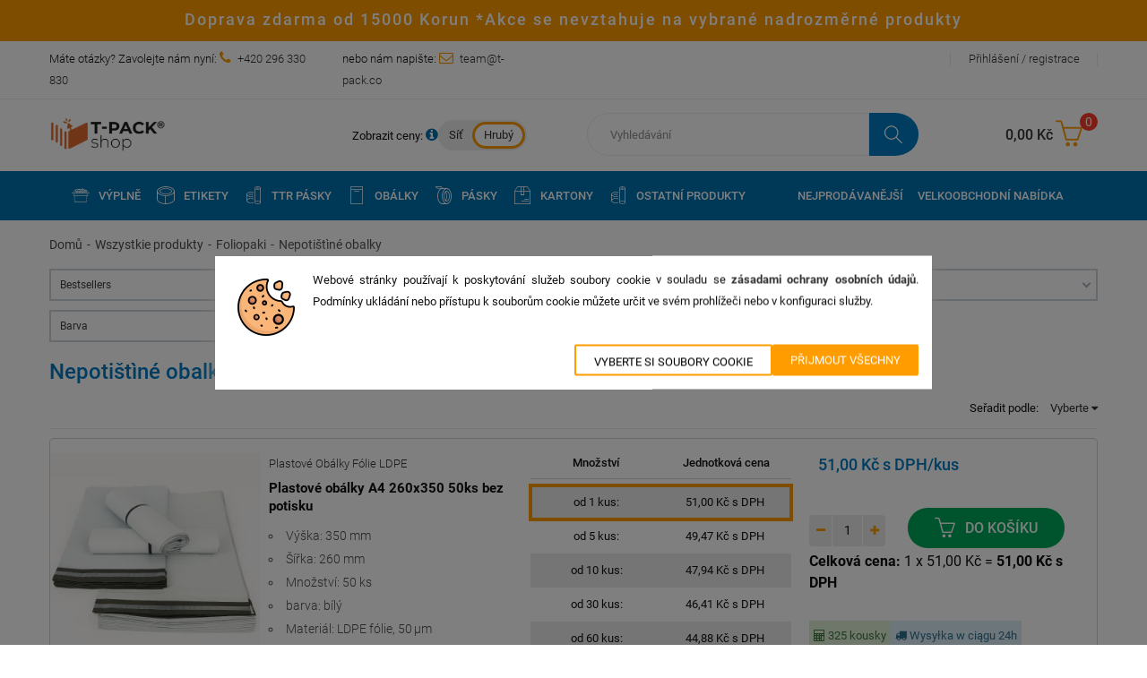

--- FILE ---
content_type: text/html; charset=utf-8
request_url: https://t-pack.cz/272-nepotistine-obalky
body_size: 35583
content:
<!doctype html>
<html lang="cs">
  <head>
    
      <meta charset="utf-8">
<meta http-equiv="x-ua-compatible" content="ie=edge">

<meta name="google-site-verification" content="WeYgwYq-3-WTQ2wKKI2iDwmRI_46LPbMbcQ7OSMXbrw" />


  <title>Odolné kurýrní plastové obálky – Spolehlivá volba pro bezpečný převoz</title>
  
    <script>
    window.dataLayer = window.dataLayer || [];
    </script>
  
<script>
    
    window.onload = (event) => {
        setTimeout(() => {
        var pairs = document.cookie.split(";");
        var cookies = "";
        for (var i=0; i<pairs.length; i++){
            var pair = pairs[i].split("=");
            cookies += pair[0];
            document.cookie = pair[0] + '=; expires=Thu, 01 Jan 1970 00:00:00 UTC; path=/;';
            document.cookie = pair[0] + '=; expires=Thu, 01 Jan 1970 00:00:00 UTC; path=/; domain=t-pack.cz;';
            document.cookie = pair[0] + '=; expires=Thu, 01 Jan 1970 00:00:00 UTC; path=/; domain=.t-pack.cz;';
            document.cookie = pair[0] + '=; expires=Thu, 01 Jan 1970 00:00:00 UTC; path=/;';
            document.cookie = pair[0] + '=; expires=Thu, 01 Jan 1970 00:00:00 UTC; path=/; domain=t-pack.cz;';
            document.cookie = pair[0] + '=; expires=Thu, 01 Jan 1970 00:00:00 UTC; path=/; domain=.t-pack.cz;';
        }
        }, 1000);
    };
    




//window.dataLayer = window.dataLayer || [];
function gtag(){dataLayer.push(arguments);}

gtag('consent', 'default', {
        'analytics_storage': 'denied',
        'ad_storage': 'denied',
        'ad_user_data': 'denied',
        'ad_personalization': 'denied',
    });

gtag('set', 'url_passthrough', false);
gtag('set', 'ads_data_redaction', true);

</script>


  <meta name="description" content="Kurierní plastové obálky jsou odolné, lehké a ideální pro bezpečné zasílání zásilek. Perfektní řešení pro kurýrní společnosti, e-shopy i kanceláře">
  <meta name="keywords" content="">
        <link rel="canonical" href="https://t-pack.cz/272-nepotistine-obalky">
  

<meta name="viewport" content="width=device-width, initial-scale=1">

<link href="https://t-pack.pl/modules/ybc_blog/views/fonts/fontawesome-webfont.woff2?v=4.7.0" type="font/woff2">
<link href="https://t-pack.pl/themes/jms_onebuy/assets/css/simple-line-icons/fonts/Simple-Line-Icons.woff" type="font/woff2">

<link rel="icon" type="image/vnd.microsoft.icon" href="https://t-pack.cz/img/favicon.ico?1768382081">
<link rel="shortcut icon" type="image/x-icon" href="https://t-pack.cz/img/favicon.ico?1768382081">

   <link href="https://fonts.googleapis.com/css?family=Ubuntu:300,300i,400,400i,500,500i,700,700i" rel="stylesheet">
 	<link rel="stylesheet" href="/modules/ec_multimerchandise/views/css/multimerchandise_category.css" type="text/css" media="all">
	<link rel="stylesheet" href="https://t-pack.cz/themes/jms_onebuy/assets/cache/theme-ba09c2565.css" type="text/css" media="all">
<link rel="stylesheet" type="text/css" href="https://t-pack.cz/themes/jms_onebuy/assets/css/simple-line-icons/simple-line-icons.css" />




  

  <script type="text/javascript">
        var $tax_type_text = "s DPH";
        var $total_price_render_url = "https:\/\/t-pack.cz\/module\/ec_multimerchandise\/RenderUpdater?token=fd75873c8a4edd1f657776869ac614e6&action=totalPrice&code=CZK";
        var $unit_text = "kus";
        var af_ajax_path = "https:\/\/t-pack.cz\/module\/amazzingfilter\/ajax?ajax=1";
        var af_classes = {"load_font":1,"icon-filter":"icon-filter","u-times":"u-times","icon-eraser":"icon-eraser","icon-lock":"icon-lock","icon-unlock-alt":"icon-unlock-alt","icon-minus":"icon-minus","icon-plus":"icon-plus","icon-check":"icon-check","icon-save":"icon-save","js-product-miniature":"js-product-miniature","pagination":"pagination"};
        var af_ids = {"main":"main"};
        var af_is_modern = 1;
        var af_product_count_text = "";
        var af_product_list_class = "af-product-list";
        var current_controller = "category";
        var higallery = {"psv":1.7,"secure_key":"de114eac7f1cc4231a56d360874c4474","ajax_url":"https:\/\/t-pack.cz\/module\/higallery\/ajax"};
        var load_more = false;
        var mergado = [];
        var page_link_rewrite_text = "page";
        var prestashop = {"cart":{"products":[],"totals":{"total":{"type":"total","label":"Celkem","amount":0,"value":"0,00\u00a0K\u010d"},"total_including_tax":{"type":"total","label":"Celkem (s DPH)","amount":0,"value":"0,00\u00a0K\u010d"},"total_excluding_tax":{"type":"total","label":"Celkem (bez DPH)","amount":0,"value":"0,00\u00a0K\u010d"}},"subtotals":{"products":{"type":"products","label":"Mezisou\u010det","amount":0,"value":"0,00\u00a0K\u010d"},"discounts":null,"shipping":{"type":"shipping","label":"Doru\u010den\u00ed","amount":0,"value":""},"tax":{"type":"tax","label":"v\u010d. DPH","amount":0,"value":"0,00\u00a0K\u010d"}},"products_count":0,"summary_string":"0 polo\u017eek","vouchers":{"allowed":1,"added":[]},"discounts":[],"minimalPurchase":0,"minimalPurchaseRequired":""},"currency":{"id":5,"name":"Korona czeska","iso_code":"CZK","iso_code_num":"203","sign":"K\u010d"},"customer":{"lastname":null,"firstname":null,"email":null,"birthday":null,"newsletter":null,"newsletter_date_add":null,"optin":null,"website":null,"company":null,"siret":null,"ape":null,"is_logged":false,"gender":{"type":null,"name":null},"addresses":[]},"language":{"name":"\u010ce\u0161tina (Czech)","iso_code":"cs","locale":"cs-CZ","language_code":"cs-cz","is_rtl":"0","date_format_lite":"Y-m-d","date_format_full":"Y-m-d H:i:s","id":5},"page":{"title":"","canonical":"https:\/\/t-pack.cz\/272-nepotistine-obalky","meta":{"title":"Odoln\u00e9 kur\u00fdrn\u00ed plastov\u00e9 ob\u00e1lky \u2013 Spolehliv\u00e1 volba pro bezpe\u010dn\u00fd p\u0159evoz","description":"Kuriern\u00ed plastov\u00e9 ob\u00e1lky jsou odoln\u00e9, lehk\u00e9 a ide\u00e1ln\u00ed pro bezpe\u010dn\u00e9 zas\u00edl\u00e1n\u00ed z\u00e1silek. Perfektn\u00ed \u0159e\u0161en\u00ed pro kur\u00fdrn\u00ed spole\u010dnosti, e-shopy i kancel\u00e1\u0159e","keywords":"kur\u00fdrn\u00ed plastov\u00e9 ob\u00e1lky, bezpe\u010dn\u00e9 zas\u00edl\u00e1n\u00ed, odoln\u00e9 ob\u00e1lky, ob\u00e1lky bez potisku, p\u0159eprava z\u00e1silek, lehk\u00e9 ob\u00e1lky, ochrana z\u00e1silek, kur\u00fdrn\u00ed balen\u00ed, Nepoti\u0161t\u00ecn\u00e9 obalky","robots":"index"},"page_name":"category","body_classes":{"lang-cs":true,"lang-rtl":false,"country-CZ":true,"currency-CZK":true,"layout-full-width":true,"page-category":true,"tax-display-enabled":true,"category-id-272":true,"category-Nepoti\u0161t\u00ecn\u00e9 obalky":true,"category-id-parent-62":true,"category-depth-level-4":true},"admin_notifications":[]},"shop":{"name":"T - pack","logo":"https:\/\/t-pack.cz\/img\/logo-17683820814.jpg","stores_icon":"https:\/\/t-pack.cz\/img\/logo_stores.png","favicon":"https:\/\/t-pack.cz\/img\/favicon.ico"},"urls":{"base_url":"https:\/\/t-pack.cz\/","current_url":"https:\/\/t-pack.cz\/272-nepotistine-obalky","shop_domain_url":"https:\/\/t-pack.cz","img_ps_url":"https:\/\/t-pack.cz\/img\/","img_cat_url":"https:\/\/t-pack.cz\/img\/c\/","img_lang_url":"https:\/\/t-pack.cz\/img\/l\/","img_prod_url":"https:\/\/t-pack.cz\/img\/p\/","img_manu_url":"https:\/\/t-pack.cz\/img\/m\/","img_sup_url":"https:\/\/t-pack.cz\/img\/su\/","img_ship_url":"https:\/\/t-pack.cz\/img\/s\/","img_store_url":"https:\/\/t-pack.cz\/img\/st\/","img_col_url":"https:\/\/t-pack.cz\/img\/co\/","img_url":"https:\/\/t-pack.cz\/themes\/jms_onebuy\/assets\/img\/","css_url":"https:\/\/t-pack.cz\/themes\/jms_onebuy\/assets\/css\/","js_url":"https:\/\/t-pack.cz\/themes\/jms_onebuy\/assets\/js\/","pic_url":"https:\/\/t-pack.cz\/upload\/","pages":{"address":"https:\/\/t-pack.cz\/adresa","addresses":"https:\/\/t-pack.cz\/adresy","authentication":"https:\/\/t-pack.cz\/uzivatelske-jmeno","cart":"https:\/\/t-pack.cz\/kosik","category":"https:\/\/t-pack.cz\/index.php?controller=category","cms":"https:\/\/t-pack.cz\/index.php?controller=cms","contact":"https:\/\/t-pack.cz\/kontakt","discount":"https:\/\/t-pack.cz\/sleva","guest_tracking":"https:\/\/t-pack.cz\/sledovani-objednavek-hostu","history":"https:\/\/t-pack.cz\/historie-objednavek","identity":"https:\/\/t-pack.cz\/osobni-udaje","index":"https:\/\/t-pack.cz\/","my_account":"https:\/\/t-pack.cz\/muj-ucet","order_confirmation":"https:\/\/t-pack.cz\/potvrzeni-objednavky","order_detail":"https:\/\/t-pack.cz\/index.php?controller=order-detail","order_follow":"https:\/\/t-pack.cz\/sledovani-objednavek","order":"https:\/\/t-pack.cz\/objednavka","order_return":"https:\/\/t-pack.cz\/index.php?controller=order-return","order_slip":"https:\/\/t-pack.cz\/prijem-uprava-kreditu","pagenotfound":"https:\/\/t-pack.cz\/chyba-404","password":"https:\/\/t-pack.cz\/zapomenute-heslo","pdf_invoice":"https:\/\/t-pack.cz\/index.php?controller=pdf-invoice","pdf_order_return":"https:\/\/t-pack.cz\/index.php?controller=pdf-order-return","pdf_order_slip":"https:\/\/t-pack.cz\/index.php?controller=pdf-order-slip","prices_drop":"https:\/\/t-pack.cz\/propagacni-akce","product":"https:\/\/t-pack.cz\/index.php?controller=product","search":"https:\/\/t-pack.cz\/vyhledavani","sitemap":"https:\/\/t-pack.cz\/mapa-stranek","stores":"https:\/\/t-pack.cz\/obchody","supplier":"https:\/\/t-pack.cz\/dodavatele","register":"https:\/\/t-pack.cz\/uzivatelske-jmeno?create_account=1","order_login":"https:\/\/t-pack.cz\/objednavka?login=1"},"alternative_langs":[],"theme_assets":"\/themes\/jms_onebuy\/assets\/","actions":{"logout":"https:\/\/t-pack.cz\/?mylogout="},"no_picture_image":{"bySize":{"small_default":{"url":"https:\/\/t-pack.cz\/img\/p\/cs-default-small_default.jpg","width":80,"height":80},"cart_default":{"url":"https:\/\/t-pack.cz\/img\/p\/cs-default-cart_default.jpg","width":85,"height":102},"medium_default":{"url":"https:\/\/t-pack.cz\/img\/p\/cs-default-medium_default.jpg","width":100,"height":100},"home_default":{"url":"https:\/\/t-pack.cz\/img\/p\/cs-default-home_default.jpg","width":293,"height":293},"large_default":{"url":"https:\/\/t-pack.cz\/img\/p\/cs-default-large_default.jpg","width":560,"height":560},"thickbox_default":{"url":"https:\/\/t-pack.cz\/img\/p\/cs-default-thickbox_default.jpg","width":800,"height":800}},"small":{"url":"https:\/\/t-pack.cz\/img\/p\/cs-default-small_default.jpg","width":80,"height":80},"medium":{"url":"https:\/\/t-pack.cz\/img\/p\/cs-default-home_default.jpg","width":293,"height":293},"large":{"url":"https:\/\/t-pack.cz\/img\/p\/cs-default-thickbox_default.jpg","width":800,"height":800},"legend":""}},"configuration":{"display_taxes_label":true,"display_prices_tax_incl":true,"is_catalog":false,"show_prices":true,"opt_in":{"partner":false},"quantity_discount":{"type":"discount","label":"Jednotkov\u00e1 sleva"},"voucher_enabled":1,"return_enabled":0},"field_required":[],"breadcrumb":{"links":[{"title":"Dom\u016f","url":"https:\/\/t-pack.cz\/"},{"title":"Wszystkie produkty","url":"https:\/\/t-pack.cz\/208-wszystkie-produkty"},{"title":"Foliopaki","url":"https:\/\/t-pack.cz\/62-foliopaki"},{"title":"Nepoti\u0161t\u00ecn\u00e9 obalky","url":"https:\/\/t-pack.cz\/272-nepotistine-obalky"}],"count":4},"link":{"protocol_link":"https:\/\/","protocol_content":"https:\/\/"},"time":1768841624,"static_token":"79ba361f59b382248e18ecf0018edd54","token":"d20c1256e8e53686e940b5e6b9250934","debug":false,"modules":{"ec_cookies":{"cookie_agreement":null}}};
        var psemailsubscription_subscription = "https:\/\/t-pack.cz\/module\/ps_emailsubscription\/subscription";
        var psr_icon_color = false;
        var show_load_more_btn = true;
      </script>



  <!-- ProductVideo vars -->
<script type="text/javascript">
        var pv_force_thumb_size = 0;
        var pv_disable_autosize = 0;
        var pv_disable_replace = 0;
        var pv_disable_img_hide = 0;
        var pv_hide_image_container = 0;
        var pv_side_position = 4;
        var pv_thumb_add_width = 0;
        var pv_image_zindex = 999;
        var pv_load_delay = 0;
        var pv_deep_select = 0;
        var pv_thumb_dir = 0;
        var pv_default = 1;
        var pv_auto = 0;
        var pv_limit = 0;
        var pv_click_to_activate = 1;
        var pv_custom_img_slider_refresh = 0;
        var pv_custom_slider_sync = 0;
        var pv_rel = 0;
        var pv_cont = 1;
        var pv_info = 0;
        var pv_priv = 1;
        var pv_loop = 1;
        var pv_pos = 1;
        var pv_vim_portrait = 1;
        var PV_VIM_MUTED = 0;
        var pv_vim_loop = 1;
        var pv_vim_byline = 1;
        var pv_vim_badge = 1;
        var pv_vim_title = 1;
        var pv_vim_autoplay = 0;
        var pv_force_hide_preview = 0;
        var pv_force_button = 0;
        var pv_force_controls = 0;
        var pv_force_close = 0;
        var pv_no_padding = 0;
        var pv_fancy_link = 1;
            var pv_main_image = '.image-box img';
        var pv_image_container = '.flex-box2 .image-box';
        var pv_videoholder_placement = '.image-box';
        var pv_clt = 'li';
        var pv_custom_img_slider = '0';
        var pv_custom_img_slider_selector = '';
        var pv_custom_main_img_slider_selector = '';
        var pv_click_behaviour_type = 'mousedown';
        var pv_list_cust_holder = '';
        var pv_list_cust_button_holder = '';
        var pv_list_cust_button_insert = '1';
        var pv_list_cust_filter = '';
        var pv_list_cust_selector = '';
        var pv_vim_color = '#00adef';
        var pv_burl = '/';
            var pv_thumb_before = '';         var pv_thumb_after = '';         var pv_custom_main_img_slider_pre = '';         var pv_custom_main_img_slider_post = '';          
    var pv_video_list = false;
    
    </script>
<!-- Video Microdata Start -->
<!-- Video Microdata End --><style type="text/css">@media(max-width:767px){#amazzing_filter{position:fixed;opacity:0;}}</style>        <script type="text/javascript">
          window.mmp = {};
        </script>
                <script>
          window.mmp.cookies = {
            functions: {},
            sections: {
              functional: {
                onloadStatus: 1,
                functions: {},
                names: {}
              },
              analytical: {
                onloadStatus: 1,
                functions: {},
                names: {}
              },
              advertisement: {
                onloadStatus: 1,
                functions: {},
                names: {}
              }
            }
          };

          window.mmp.cookies.sections.functional.names = ["DmCookiesFunctional"];
          window.mmp.cookies.sections.advertisement.names = ["DmCookiesMarketing"];
          window.mmp.cookies.sections.analytical.names = ["DmCookiesAnalytics"];
        </script>
        <meta name="mergado-cart-data" style="display: none;" data-mscd='[]' data-mscd-cart-id='' data-morder-url='https://t-pack.cz/objednavka' data-mcoupons="" data-products-with-vat="[]" data-products-without-vat="[]">
   
<script type="text/javascript">
var unlike_text ="Na rozdíl od tohoto příspěvku";
var like_text ="Stejně jako tento příspěvek";
var baseAdminDir ='//';
var ybc_blog_product_category ='272';
var ybc_blog_polls_g_recaptcha = false;
</script>
    <style>.ybc-blog-post-footer .read_more:hover,
.blog-managament-information button[type="submit"]:hover,
.ybc-blog-tag-a:hover,
#form_blog .btn.edit_view_post:hover,
.form_reply_comment input[type="submit"]:hover,
.form_reply input.btn.btn-primary.btn-default[name="addReplyComment"]:hover,
.form-polls-body button[name="polls_cancel"]:hover,
.form-polls-body button:hover
{
    background:#00cefd;
    border-color:#00cefd;
}
.ybc-blog-like-span.active, .be-tag-block .be-tags a, .be-tag-block .be-tags,
.ybc-blog-related-posts-meta-categories > a,
.view_post,
.comment-content h4.comment_name span,
.ybc_block_categories .active > a,
.comment-content .post_title span a,
.blog-managament-information .help-block a,
.ybc-blog-comment-info .post-author .ybc_title_block {
  color:#2fb5d2;
}
.ybc-block-comment-reply:hover,
.ybc_title_block:hover,
.read_more:hover,
.form_reply input.btn.btn-primary.btn-default[name="addReplyComment"] + .btn.btn-default:hover,
.comment-content .post_title span a:hover,
.list_category_item .sub_category li a:hover,
.ybc_block_categories .active > a:hover,
.ybc-blog-comment-info .post-author .ybc_title_block:hover,
.blog-managament-information .help-block a:hover,
#form_blog a.ybc_button_backtolist:hover{
    color: #00cefd;
}
.ybc-blog-thumbnail-list.carousel .ybc-blog-thumbnail-item.slick-current:before,
.ybc-blog-slider.carousel .slick-dots .slick-active button{
    border-color: #2fb5d2;
}
.ybc-blog-form-comment .blog-submit .button,
.blog-managament-information button[type="submit"],
.ybc-blog-slider.carousel .slick-dots .slick-active button,
.blog_view_all, .view_all_link,
.blog_view_all_button a,
.form-polls-body button,
.form_reply input.btn.btn-primary.btn-default[name="addReplyComment"],
.add_new_post_blog a,
#form_blog button[type="submit"],
#form_blog .btn.edit_view_post,
.form_reply_comment input[type="submit"],
.ets_blog_loading .squaresWaveG
{
  background:#2fb5d2; 
}

.ybc-blog-form-comment .blog-submit .button:hover,
.blog_view_all:hover, .view_all_link:hover,
.blog_view_all_button a:hover,
.add_new_post_blog a:hover,
#form_blog button[type='submit']:hover
{
  background:#00cefd; 
}
.ybc_blog_ltr_mode a:hover, 
.ybc-blog-wrapper-detail a:hover,
.ybc-blog-like-span:hover, 
.blog-main-page a:hover,
.ybc_button_backtolist:hover,
.ybc-block-comment-report:hover{
    color: #00cefd;
}
.nivo-caption {
     background:#2fb5d2; 
     opacity:0.6;
}

.form-polls-body button,
.form_reply_comment input[type="submit"]{
    border: 1px solid #2fb5d2;
}

@keyframes bounce_squaresWaveG {
    0% {
        background-color: #2fb5d2;
    }

    100% {
        background-color: rgb(255, 255, 255);
    }
}

@-o-keyframes bounce_squaresWaveG {
    0% {
        background-color: #2fb5d2;
    }

    100% {
        background-color: rgb(255, 255, 255);
    }
}

@-ms-keyframes bounce_squaresWaveG {
    0% {
        background-color: #2fb5d2;
    }

    100% {
        background-color: rgb(255, 255, 255);
    }
}

@-webkit-keyframes bounce_squaresWaveG {
    0% {
        background-color: #2fb5d2;
    }

    100% {
        background-color: rgb(255, 255, 255);
    }
}

@-moz-keyframes bounce_squaresWaveG {
    0% {
        background-color: #2fb5d2;
    }

    100% {
        background-color: rgb(255, 255, 255);
    }
}</style>
 
<script type="text/javascript">
	
		var psv = '1.7';
		var gl_secure_key = 'de114eac7f1cc4231a56d360874c4474';
	
</script>




<script type="text/javascript">
    
        var HiFaq = {
            psv: 1.7,
            search_url: 'https://t-pack.cz/faq/search/',
            key: '0c96638bf2ccc29f665c0d3a0e8a0ef2'
        }
    
</script>

<link href="https://fonts.googleapis.com/icon?family=Material+Icons"
      rel="stylesheet">
	  
<script type="text/javascript">
    var quotesCartEmpty  = "Váš košík je prázdný";
    var quotesCart  = "https://t-pack.cz/module/askforaquote/QuotesCart";
    var catalogMode  = "0";
    var mainCmsPage  = "0";
    var messagingEnabled  = "1";
    var minQuantityProduct  = "1";
    var ga_enabled = 0;
</script>



  <meta name="google-site-verification" content="7GCFhNQHagbZbRl8Cp6VF7B3SJOWSIWpmFIu2EZYJfk" />


<script type="application/ld+json">
{
  "@context": "https://schema.org",
  "@type": "Organization",
  "url": "https://t-pack.pl/",
  "name": "T - Pack",
  "logo": "https://t-pack.pl/img/tnt-label-logo-1568977843.jpg",
  "@id": "#store-organization"
}
</script>


    
    <!-- Google Tag Manager -->
    <script>(function(w,d,s,l,i){w[l]=w[l]||[];w[l].push({'gtm.start':
    new Date().getTime(),event:'gtm.js'});var f=d.getElementsByTagName(s)[0],
    j=d.createElement(s),dl=l!='dataLayer'?'&l='+l:'';j.async=true;j.src=
    'https://www.googletagmanager.com/gtm.js?rand='+String(Math.random())+'&id='+i+dl;f.parentNode.insertBefore(j,f);
    })(window,document,'script','dataLayer','GTM-PJDWXKZG');
    </script>
    <!-- End Google Tag Manager -->
     
    
  </head>

  <body id="category" class="lang-cs country-cz currency-czk layout-full-width page-category tax-display-enabled category-id-272 category-nepotistine-obalky category-id-parent-62 category-depth-level-4 home1 ">
            
          <!-- Google Tag Manager (noscript) -->
          <noscript><iframe src="https://www.googletagmanager.com/ns.html?id=GTM-PJDWXKZG"
          height="0" width="0" style="display:none;visibility:hidden"></iframe></noscript>
          <!-- End Google Tag Manager (noscript) -->
        
    




    
			<div class="menu-wrap">
			<nav id="off-canvas-menu">
				<div id="off-canvas-title">MENU</div>
					<ul class="nav nav-pills nav-stacked level0"><li class="menu-item mega" data-id="5441" data-level="0"  data-title="1" data-icon="wypelniacze"><a href="https://t-pack.cz/340-vyplne" target="_self"><i class="wypelniacze"></i>Výplně<em class="fa fa-angle-right"></em></a><ul class="dropdown-menu"><li class="menu-item group" data-id="5442" data-level="1" data-group="1" data-title="1"><a href="https://t-pack.cz/340-vyplne" target="_self">Výplně</a></li><li class="menu-item" data-id="5443" data-level="1" data-title="1"><a href="https://t-pack.cz/343-vyplnovy-material-na-baze-skrobu" target="_self">Výplňový materiál na báze škrobu</a></li><li class="menu-item" data-id="5444" data-level="1" data-title="1"><a href="https://t-pack.cz/344-papirove-a-kartonove-vyplne" target="_self">Papírové a kartonové výplně</a></li><li class="menu-item" data-id="5445" data-level="1" data-title="1"><a href="https://t-pack.cz/345-drevita-vyplne" target="_self">Dřevitá výplně</a></li><li class="menu-item" data-id="5446" data-level="1" data-title="1"><a href="https://t-pack.cz/347-penove-vyplne" target="_self">Pěnové výplně</a></li></ul></li><li class="menu-item mega" data-id="5423" data-level="0"  data-title="1" data-icon="samoprzylepne"><a href="https://t-pack.cz/112-samolepici-etikety" target="_self"><i class="samoprzylepne"></i>Etikety<em class="fa fa-angle-right"></em></a><ul class="dropdown-menu"><li class="menu-item group" data-id="5424" data-level="1" data-group="1" data-title="1"><a href="https://t-pack.cz/363-nepotistene-samolepici-etikety" target="_self">Nepotištěné samolepící etikety</a></li><li class="menu-item" data-id="5425" data-level="1" data-title="1"><a href="https://t-pack.cz/113-papirove-termalni-etikety" target="_self">Samolepicí termoetikety</a></li><li class="menu-item" data-id="5427" data-level="1" data-title="1"><a href="https://t-pack.cz/114-papirove-termotransferove-etikety" target="_self">Samolepicí termotransferové etikety</a></li><li class="menu-item" data-id="5428" data-level="1" data-title="1"><a href="https://t-pack.cz/369-foliove-termotransferove-etikety" target="_self">Etikety z termotransferové fólie</a></li><li class="menu-item" data-id="5429" data-level="1" data-title="1"><a href="https://t-pack.cz/117-samolepici-etikety-a4" target="_self">Samolepicí etikety a4</a></li><li class="menu-item" data-id="5430" data-level="1" data-title="1"><a href="https://t-pack.cz/119-specializovane-etikety" target="_self">Specializované etikety</a></li><li class="menu-item" data-id="5431" data-level="1" data-title="1"><a href="https://t-pack.cz/115-etikety-na-zasilky-kuryrnich" target="_self">Etikety na zásilky kurýrních</a></li><li class="menu-item" data-id="5432" data-level="1" data-title="1"><a href="https://t-pack.cz/385-etykiety-do-dymo" target="_self">Štítky pro DYMO</a></li><li class="menu-item" data-id="5433" data-level="1" data-title="1"><a href="https://t-pack.cz/386-etykiety-termiczne-opaque" target="_self">Neprůhledné tepelné štítky</a></li><li class="menu-item group" data-id="5434" data-level="1" data-group="1" data-title="1"><a href="https://t-pack.cz/364-samolepici-etikety-s-potiskem" target="_self">Samolepicí etikety s potiskem</a></li><li class="menu-item" data-id="5435" data-level="1" data-title="1"><a href="https://t-pack.cz/116-vystrazne-samolepici-etikety" target="_self">Výstražné samolepící etikety</a></li><li class="menu-item group" data-id="5437" data-level="1" data-group="1" data-title="1"><a href="https://t-pack.cz/295-samolepici-etikety-s-vlastnim-potiskem" target="_self">Samolepicí etikety s vlastním potiskem</a></li><li class="menu-item" data-id="5438" data-level="1" data-title="1"><a href="https://t-pack.cz/296-papirove-etikety" target="_self">Papírové etikety</a></li><li class="menu-item" data-id="5439" data-level="1" data-title="1"><a href="https://t-pack.cz/297-papirove-top-etikety" target="_self">Papírové TOP etikety</a></li><li class="menu-item" data-id="5440" data-level="1" data-title="1"><a href="https://t-pack.cz/298-plastove-etikety" target="_self">Plastové etikety</a></li><li class="menu-item menu-item-separator" data-id="5675" data-level="1" data-title="0" data-class="menu-item-separator"></li><li class="menu-item menu-item-separator" data-id="5676" data-level="1" data-title="0" data-class="menu-item-separator"></li></ul></li><li class="menu-item mega" data-id="5726" data-level="0"  data-title="1" data-icon="pozostale"><a href="https://t-pack.cz/130-termotransferove-pasky" target="_self"><i class="pozostale"></i>TTR pásky<em class="fa fa-angle-right"></em></a><ul class="dropdown-menu"><li class="menu-item group" data-id="5727" data-level="1" data-group="1" data-title="1"><a href="https://t-pack.cz/308-voskove-ttr-pasky" target="_self">Voskové TTR pásky</a></li><li class="menu-item" data-id="5728" data-level="1" data-title="1"><a href="https://t-pack.cz/314-voskove-pasky-d125" target="_self">Voskové pásky D12,5</a></li><li class="menu-item" data-id="5729" data-level="1" data-title="1"><a href="https://t-pack.cz/315-voskove-pasky-d25" target="_self">Voskové pásky D25</a></li><li class="menu-item group" data-id="5730" data-level="1" data-group="1" data-title="1"><a href="https://t-pack.cz/309-kalki-woskowe-premium" target="_self">Voskové pásky premium</a></li><li class="menu-item" data-id="5731" data-level="1" data-title="1"><a href="https://t-pack.cz/318-voskove-pasky-premium-d125" target="_self">Voskové pásky premium D12,5</a></li><li class="menu-item" data-id="5732" data-level="1" data-title="1"><a href="https://t-pack.cz/319-voskove-pasky-premium-d25" target="_self">Voskové pásky premium D25</a></li><li class="menu-item menu-item-separator" data-id="5733" data-level="1" data-title="0" data-class="menu-item-separator"></li><li class="menu-item group" data-id="5734" data-level="1" data-group="1" data-title="1"><a href="https://t-pack.cz/310-voskovo-pryskyricne-eco-ttr-pasky" target="_self">Voskovo-pryskyřičné eco TTR pásky</a></li><li class="menu-item" data-id="5735" data-level="1" data-title="1"><a href="https://t-pack.cz/322-voskovo-pryskyricne-eco-pasky-d125" target="_self">Voskovo-pryskyřičné eco pásky D12,5</a></li><li class="menu-item" data-id="5736" data-level="1" data-title="1"><a href="https://t-pack.cz/323-voskovo-pryskyricne-eco-pasky-d25" target="_self">Voskovo-pryskyřičné eco pásky D25</a></li><li class="menu-item group" data-id="5737" data-level="1" data-group="1" data-title="1"><a href="https://t-pack.cz/311-kalki-woskowo-zywiczne-premium" target="_self">Voskovo-pryskyřičné pásky premium</a></li><li class="menu-item" data-id="5739" data-level="1" data-title="1"><a href="https://t-pack.cz/327-voskovo-pryskyricne-pasky-premium-d25" target="_self">Voskovo-pryskyřičné pásky premium D25</a></li><li class="menu-item menu-item-separator" data-id="5740" data-level="1" data-title="0" data-class="menu-item-separator"></li><li class="menu-item group" data-id="5741" data-level="1" data-group="1" data-title="1"><a href="https://t-pack.cz/312-kalki-woskowo-zywiczne-super-premium" target="_self">Voskovo-pryskyřičné pásky premium plus</a></li><li class="menu-item" data-id="5746" data-level="1" data-title="1"><a href="https://t-pack.cz/335-pryskyricne-pasky-d25" target="_self">Pryskyřičné pásky D25</a></li></ul></li><li class="menu-item mega" data-id="5447" data-level="0"  data-title="1" data-icon="foliopaki"><a href="https://t-pack.cz/62-obalky" target="_self"><i class="foliopaki"></i>Obálky<em class="fa fa-angle-right"></em></a><ul class="dropdown-menu"><li class="menu-item group" data-id="5448" data-level="1" data-group="1" data-title="1"><a href="https://t-pack.cz/272-nepotistine-obalky" target="_self">Nepotištìné obalky</a></li><li class="menu-item" data-id="5449" data-level="1" data-title="1"><a href="https://t-pack.cz/285-plastove-obalky-folie-ldpe" target="_self">Plastové obálky fólie LDPE</a></li><li class="menu-item group" data-id="5453" data-level="1" data-group="1" data-title="1"><a href="https://t-pack.cz/378-obalky" target="_self">Obálky</a></li><li class="menu-item" data-id="5454" data-level="1" data-title="1"><a href="https://t-pack.cz/380-bublinkove-obalky" target="_self">Bublinové obálky</a></li><li class="menu-item" data-id="5455" data-level="1" data-title="1"><a href="https://t-pack.cz/379-papirove-obalky-s-vyplni" target="_self">Papírové obálky s výplní</a></li><li class="menu-item" data-id="5456" data-level="1" data-title="1"><a href="https://t-pack.cz/381-papirove-obalky-" target="_self">Papírové obálky</a></li><li class="menu-item" data-id="5457" data-level="1" data-title="1"><a href="https://t-pack.cz/382-kartonove-obalky" target="_self">Kartonové obálky</a></li><li class="menu-item" data-id="5458" data-level="1" data-title="1"><a href="https://t-pack.cz/383-pevne-kartonove-obalky" target="_self">Pevné kartonové obálky</a></li><li class="menu-item" data-id="5459" data-level="1" data-title="1"><a href="https://t-pack.cz/384--rozsiritelne-obalky-pro-e-commerce" target="_self">Rozšířené obálky e-commerce</a></li><li class="menu-item group" data-id="5465" data-level="1" data-group="1" data-title="1"><a href="https://t-pack.cz/271-obalky-s-potiskem-na-miru" target="_self">Obálky s potiskem na míru</a></li><li class="menu-item" data-id="5466" data-level="1" data-title="1"><a href="https://t-pack.cz/283-plastove-obalky-folie-ldpe-s-potiskem-na-miru" target="_self">Plastové obálky fólie LDPE s potiskem na míru</a></li><li class="menu-item menu-item-separator" data-id="5677" data-level="1" data-title="0" data-class="menu-item-separator"></li><li class="menu-item menu-item-separator" data-id="5678" data-level="1" data-title="0" data-class="menu-item-separator"></li></ul></li><li class="menu-item mega" data-id="5470" data-level="0"  data-title="1" data-icon="pakowe"><a href="https://t-pack.cz/75-balici-pasky" target="_self"><i class="pakowe"></i>Pásky<em class="fa fa-angle-right"></em></a><ul class="dropdown-menu"><li class="menu-item group" data-id="5471" data-level="1" data-group="1" data-title="1"><a href="https://t-pack.cz/359-nepotistine-balici-pasky" target="_self">Nepotištìné balicí pásky</a></li><li class="menu-item" data-id="5472" data-level="1" data-title="1"><a href="https://t-pack.cz/213-plastove-pasky" target="_self">Plastové pásky</a></li><li class="menu-item" data-id="5473" data-level="1" data-title="1"><a href="https://t-pack.cz/362-papirove-pasky" target="_self">Papírové pásky</a></li><li class="menu-item group" data-id="5474" data-level="1" data-group="1" data-title="1"><a href="https://t-pack.cz/360-balici-pasky-s-potiskem" target="_self">Balicí pásky s potiskem</a></li><li class="menu-item group" data-id="5475" data-level="1" data-group="1" data-title="1"><a href="https://t-pack.cz/361-balici-pasky-s-potiskem-na-miru" target="_self">Balicí pásky s potiskem na míru</a></li><li class="menu-item" data-id="5476" data-level="1" data-title="1"><a href="https://t-pack.cz/77-pp-pasky-s-potiskem-na-miru" target="_self">PP pásky s potiskem na míru</a></li><li class="menu-item" data-id="5477" data-level="1" data-title="1"><a href="https://t-pack.cz/291-pvc-pasky-s-potiskem-na-miru" target="_self">PVC pásky s potiskem na míru</a></li><li class="menu-item" data-id="5478" data-level="1" data-title="1"><a href="https://t-pack.cz/292-papirove-pasky-s-potiskem-na-miru" target="_self">Papírové pásky s potiskem na míru</a></li><li class="menu-item menu-item-separator" data-id="5680" data-level="1" data-title="0" data-class="menu-item-separator"></li><li class="menu-item menu-item-separator" data-id="5681" data-level="1" data-title="0" data-class="menu-item-separator"></li></ul></li><li class="menu-item mega" data-id="5479" data-level="0"  data-title="1" data-icon="kartony"><a href="https://t-pack.cz/46-kartonove-krabice" target="_self"><i class="kartony"></i>Kartony<em class="fa fa-angle-right"></em></a><ul class="dropdown-menu"><li class="menu-item group" data-id="5480" data-level="1" data-group="1" data-title="1"><a href="https://t-pack.cz/49-nepotistine-obaly" target="_self">Nepotištìné obaly</a></li><li class="menu-item" data-id="5481" data-level="1" data-title="1"><a href="https://t-pack.cz/341-klopove-krabice" target="_self">Klopové krabice</a></li><li class="menu-item" data-id="5485" data-level="1" data-title="1"><a href="https://t-pack.cz/270-kartonaz-ve-specialnich-formatech" target="_self">Kartonáž ve speciálních formátech</a></li><li class="menu-item group" data-id="5486" data-level="1" data-group="1" data-title="1"><a href="https://t-pack.cz/47-potistene-obaly" target="_self">Potištěné obaly</a></li><li class="menu-item" data-id="5487" data-level="1" data-title="1"><a href="https://t-pack.cz/52-postovni-krabice-s-potiskem" target="_self">Poštovní krabice s potiskem</a></li><li class="menu-item menu-item-separator" data-id="5683" data-level="1" data-title="0" data-class="menu-item-separator"></li></ul></li><li class="menu-item mega" data-id="5492" data-level="0"  data-title="1" data-icon="pozostale"><a href="https://t-pack.cz/140-ostatni-produkty" target="_self"><i class="pozostale"></i>Ostatní produkty<em class="fa fa-angle-right"></em></a><ul class="dropdown-menu"><li class="menu-item group" data-id="5493" data-level="1" data-group="1" data-title="1"><a href="https://t-pack.cz/140-ostatni-produkty" target="_self">Ostatní produkty</a></li><li class="menu-item" data-id="5494" data-level="1" data-title="1"><a href="https://t-pack.cz/339-prumyslove-etikety-a-visacky" target="_self">Průmyslové etikety a visačky</a></li><li class="menu-item" data-id="5496" data-level="1" data-title="1"><a href="https://t-pack.cz/141-pokladni-kotoucky" target="_self">Pokladní kotoučky</a></li><li class="menu-item" data-id="5498" data-level="1" data-title="1"><a href="https://t-pack.cz/142-stretch-folie" target="_self">Stretch fólie</a></li><li class="menu-item" data-id="5499" data-level="1" data-title="1"><a href="https://t-pack.cz/366-kartonova-podlozka" target="_self">Kartonová podložka</a></li><li class="menu-item" data-id="5501" data-level="1" data-title="1"><a href="https://t-pack.cz/303-potistene-folie" target="_self">Potištěné fólie</a></li><li class="menu-item" data-id="5792" data-level="1" data-title="1"><a href="https://t-pack.cz/374-odvijece-lepicich-pasek" target="_self">Odvíječe lepicích pásek</a></li></ul></li><li class="menu-item menu-item-to-right menu-item-margin-right" data-id="5502" data-level="0" data-title="1" data-class="menu-item-to-right menu-item-margin-right"><a href="https://t-pack.cz/contactb2b" target="_self">Velkoobchodní nabídka</a></li><li class="menu-item menu-item-to-right" data-id="5503" data-level="0" data-title="1" data-class="menu-item-to-right"><a href="https://t-pack.cz/352-spickove-produkty" target="_self">Nejprodávanější</a></li></ul>

			</nav>				
				<button id="close-button" class="close-button">Close Menu</button>
		</div>
	    <div class="main-site">
      
              
      <header id="header">
        
           
  <div class="header-banner">
    
  </div>

	<div class="jms-row banner-top" >
					<div class="container">
				<div class="row">
					<div class="layout-column col-lg-12" style="">
									<div class="addon-box">
						<div id="custom-text">
 <div class="custom-text-slide">
   <div style="width: 100%; text-align: center; background-color: #ff9c00;"><span style="color: #ffffff; letter-spacing: 2px; font-weight: 500; text-align: center; white-space-collapse: preserve;">Doprava zdarma od 15000 Korun *Akce se nevztahuje na vybrané nadrozměrné produkty</span></div>
 </div>
</div>
					</div>
							</div>
				</div>
		</div>
	</div>
	<div class="jms-row header-top" >
					<div class="container">
				<div class="row">
					<div class="layout-column col-lg-6 col-md-6 col-sm-7 col-xs-7 left" style="">
									<div class="addon-box">
						<ul>
<li><span class="hidden-xs">Máte otázky? Zavolejte nám nyní: </span><i class="fa fa-phone"></i><a href="tel:+420296330830">+420 296 330 830</a></li>
<li><span class="hidden-xs">nebo nám napište: </span><i class="fa fa-envelope-o"></i><a href="mailto:team@t-pack.co">team@t-pack.co</a></li>
</ul>					</div>
							</div>
					<div class="layout-column col-lg-6 col-md-6 col-sm-5 col-xs-5 right" style="">
									<div class="addon-box">
											</div>
									<div class="addon-box">
						<!-- Block user information module HEADER -->
<div id="_desktop_user_info" class="btn-group compact-hidden user-info">
							<a href="https://t-pack.cz/muj-ucet" title="Přihlaste se ke svému zákaznickému účtu" rel="nofollow">
					<span class="hidden-sm-down">Přihlášení / registrace</span>
				</a>
				</div>					</div>
									<div class="addon-box">
											</div>
									<div class="addon-box">
											</div>
							</div>
				</div>
		</div>
	</div>
	<div class="jms-row header-center" >
					<div class="container">
				<div class="row">
					<div class="layout-column col-lg-3 col-md-3 col-sm-12 col-xs-12 left logo" style="">
									<div class="addon-box">
						<a href="https://t-pack.cz/" title="T - pack"><img class="logo img-responsive" src="https://t-pack.cz/themes/jms_onebuy/assets/img/LogoT-pack350x103.png" alt="T - pack" /></a>					</div>
							</div>
					<div class="layout-column col-lg-3 col-md-3 col-sm-4 col-xs-5 mid" style="">
									<div class="addon-box">
						<div class="tax-switch-block">
    <div class="tax-switch-text">
        Zobrazit ceny: 
        <span class="tax-switch-info-icon"><i class="fa fa-info-circle"></i>
            <div class="tax-switch-info">
                Obchod prodává v hrubých cenách. Prezentované čisté ceny jsou počítány dynamicky na základě hrubé hodnoty. V případě převodu větších hodnot se mohou objevit drobné rozdíly vyplývající ze zaokrouhlování.
            </div>
        </span>
    </div>
    <div class="tax-switch-buttons">
        <a href="https://t-pack.cz/module/ec_taxswitch/TaxSwitcher?tax=netto">
            <div class="">
            Síť
            </div>
        </a>
        <a href="https://t-pack.cz/module/ec_taxswitch/TaxSwitcher?tax=brutto">
            <div class="tax-switch-selected-button">
            Hrubý
            </div>
        </a>
    </div>
</div>					</div>
							</div>
					<div class="layout-column col-lg-4 col-md-3 col-sm-5 col-xs-5 mid" style="">
									<div class="addon-box">
						<div class="jms-adv-search">
<a href="#" class="ic-search dropdown-toggle" data-toggle="dropdown">	
	<span class="icon-magnifier"></span>
</a>
<form method="get" action="https://t-pack.cz/module/jmsadvsearch/search" class="input-group" id="searchbox">
	<div class="keyword-group">
		<input type="text" id="ajax_search" name="search_query" placeholder="Vyhledávání" class="input-search" basic_url="https://t-pack.cz/" />
	</div>
	<div class="cat-list">
		<select name="selector_cat" id="selector_cat">
			<option value="0">Všechny kategorie</option>
												
<option class="category_208 last" value="208" style="padding-left:20px">
	Všechny produkty 		
</option>
			
									
<option class="category_46" value="46" style="padding-left:30px">
	Kartonové krabice 		
</option>
			
									
<option class="category_49" value="49" style="padding-left:40px">
	Nepotištìné obaly 		
</option>
			
									
<option class="category_341" value="341" style="padding-left:50px">
	Klopové krabice 		
</option>
	
												
<option class="category_58" value="58" style="padding-left:50px">
	Poštovní krabice 		
</option>
	
												
<option class="category_269" value="269" style="padding-left:50px">
	Krabice s automatickým dnem 		
</option>
	
												
<option class="category_338" value="338" style="padding-left:50px">
	Kartonové regálové zásobníky 		
</option>
	
												
<option class="category_270 last" value="270" style="padding-left:50px">
	Kartonáž ve speciálních formátech 		
</option>
	
							
	
												
<option class="category_47 last" value="47" style="padding-left:40px">
	Potištěné obaly 		
</option>
			
									
<option class="category_52 last" value="52" style="padding-left:50px">
	Poštovní krabice s potiskem 		
</option>
	
							
	
							
	
												
<option class="category_62" value="62" style="padding-left:30px">
	Obálky 		
</option>
			
									
<option class="category_272" value="272" style="padding-left:40px">
	Nepotištìné obalky 		
</option>
			
									
<option class="category_285" value="285" style="padding-left:50px">
	Plastové obálky fólie LDPE 		
</option>
	
												
<option class="category_286 last" value="286" style="padding-left:50px">
	Recyklované plastové obálky fólie LDPE 		
</option>
	
							
	
												
<option class="category_378" value="378" style="padding-left:40px">
	Obálky 		
</option>
			
									
<option class="category_379" value="379" style="padding-left:50px">
	Papírové obálky s výplní 		
</option>
	
												
<option class="category_380" value="380" style="padding-left:50px">
	Bublinkové obálky 		
</option>
	
												
<option class="category_381" value="381" style="padding-left:50px">
	Papírové obálky 		
</option>
	
												
<option class="category_382" value="382" style="padding-left:50px">
	Kartonové obálky 		
</option>
	
												
<option class="category_383" value="383" style="padding-left:50px">
	Pevné kartonové obálky 		
</option>
	
												
<option class="category_384 last" value="384" style="padding-left:50px">
	Rozšiřitelné obálky pro e-commerce 		
</option>
	
							
	
												
<option class="category_271 last" value="271" style="padding-left:40px">
	Obálky s potiskem na míru 		
</option>
			
									
<option class="category_283 last" value="283" style="padding-left:50px">
	Plastové obálky fólie LDPE s potiskem na míru 		
</option>
	
							
	
							
	
												
<option class="category_75" value="75" style="padding-left:30px">
	Balicí pásky 		
</option>
			
									
<option class="category_359" value="359" style="padding-left:40px">
	Nepotištìné balicí pásky 		
</option>
			
									
<option class="category_213" value="213" style="padding-left:50px">
	Plastové pásky 		
</option>
	
												
<option class="category_362 last" value="362" style="padding-left:50px">
	Papírové pásky 		
</option>
	
							
	
												
<option class="category_360" value="360" style="padding-left:40px">
	Balicí pásky s potiskem 		
</option>
	
												
<option class="category_361 last" value="361" style="padding-left:40px">
	Balicí pásky s potiskem na míru 		
</option>
			
									
<option class="category_77" value="77" style="padding-left:50px">
	PP pásky s potiskem na míru 		
</option>
	
												
<option class="category_291" value="291" style="padding-left:50px">
	PVC pásky s potiskem na míru 		
</option>
	
												
<option class="category_292 last" value="292" style="padding-left:50px">
	Papírové pásky s potiskem na míru 		
</option>
	
							
	
							
	
												
<option class="category_112" value="112" style="padding-left:30px">
	Samolepící etikety 		
</option>
			
									
<option class="category_363" value="363" style="padding-left:40px">
	Nepotištěné samolepící etikety 		
</option>
			
									
<option class="category_113" value="113" style="padding-left:50px">
	Papírové termální etikety 		
</option>
	
												
<option class="category_114" value="114" style="padding-left:50px">
	Papírové termotransferové etikety 		
</option>
	
												
<option class="category_369" value="369" style="padding-left:50px">
	Fóliové termotransferové etikety 		
</option>
	
												
<option class="category_117" value="117" style="padding-left:50px">
	Samolepicí etikety a4 		
</option>
	
												
<option class="category_119" value="119" style="padding-left:50px">
	Specializované etikety 		
</option>
	
												
<option class="category_115" value="115" style="padding-left:50px">
	Etikety na zásilky kurýrních 		
</option>
	
												
<option class="category_385" value="385" style="padding-left:50px">
	Etykiety do DYMO 		
</option>
	
												
<option class="category_386 last" value="386" style="padding-left:50px">
	Etykiety termiczne Opaque 		
</option>
	
							
	
												
<option class="category_364" value="364" style="padding-left:40px">
	Samolepicí etikety s potiskem 		
</option>
			
									
<option class="category_116 last" value="116" style="padding-left:50px">
	Výstražné samolepící etikety 		
</option>
	
							
	
												
<option class="category_295 last" value="295" style="padding-left:40px">
	Samolepicí etikety s vlastním potiskem 		
</option>
			
									
<option class="category_296" value="296" style="padding-left:50px">
	Papírové etikety 		
</option>
	
												
<option class="category_297" value="297" style="padding-left:50px">
	Papírové TOP etikety 		
</option>
	
												
<option class="category_298 last" value="298" style="padding-left:50px">
	Plastové etikety 		
</option>
	
							
	
							
	
												
<option class="category_130" value="130" style="padding-left:30px">
	Termotransferové pásky 		
</option>
			
									
<option class="category_308" value="308" style="padding-left:40px">
	Voskové TTR pásky 		
</option>
			
									
<option class="category_314" value="314" style="padding-left:50px">
	Voskové pásky D12,5 		
</option>
	
												
<option class="category_315 last" value="315" style="padding-left:50px">
	Voskové pásky D25 		
</option>
	
							
	
												
<option class="category_309" value="309" style="padding-left:40px">
	Kalki woskowe premium 		
</option>
			
									
<option class="category_318" value="318" style="padding-left:50px">
	Voskové pásky premium D12,5 		
</option>
	
												
<option class="category_319 last" value="319" style="padding-left:50px">
	Voskové pásky premium D25 		
</option>
	
							
	
												
<option class="category_310" value="310" style="padding-left:40px">
	Voskovo-pryskyřičné eco TTR pásky 		
</option>
			
									
<option class="category_322" value="322" style="padding-left:50px">
	Voskovo-pryskyřičné eco pásky D12,5 		
</option>
	
												
<option class="category_323 last" value="323" style="padding-left:50px">
	Voskovo-pryskyřičné eco pásky D25 		
</option>
	
							
	
												
<option class="category_311" value="311" style="padding-left:40px">
	Kalki woskowo-żywiczne premium 		
</option>
			
									
<option class="category_327 last" value="327" style="padding-left:50px">
	Voskovo-pryskyřičné pásky premium D25 		
</option>
	
							
	
												
<option class="category_312" value="312" style="padding-left:40px">
	Kalki woskowo-żywiczne super premium 		
</option>
			
									
<option class="category_331 last" value="331" style="padding-left:50px">
	Voskovo-pryskyřičné pásky premium plus D25 		
</option>
	
							
	
												
<option class="category_313 last" value="313" style="padding-left:40px">
	Pryskyřičné TTR pásky 		
</option>
			
									
<option class="category_334" value="334" style="padding-left:50px">
	Pryskyřičné pásky D12,5 		
</option>
	
												
<option class="category_335 last" value="335" style="padding-left:50px">
	Pryskyřičné pásky D25 		
</option>
	
							
	
							
	
												
<option class="category_340" value="340" style="padding-left:30px">
	Výplně 		
</option>
			
									
<option class="category_343" value="343" style="padding-left:40px">
	Výplňový materiál na báze škrobu 		
</option>
	
												
<option class="category_344" value="344" style="padding-left:40px">
	Papírové a kartonové výplně 		
</option>
	
												
<option class="category_345" value="345" style="padding-left:40px">
	Dřevitá výplně 		
</option>
	
												
<option class="category_347 last" value="347" style="padding-left:40px">
	Pěnové výplně 		
</option>
	
							
	
												
<option class="category_373" value="373" style="padding-left:30px">
	Akcesoria i urządzenia 		
</option>
			
									
<option class="category_375 last" value="375" style="padding-left:40px">
	Nożyki i ostrza 		
</option>
	
							
	
												
<option class="category_140" value="140" style="padding-left:30px">
	Ostatní produkty 		
</option>
			
									
<option class="category_339" value="339" style="padding-left:40px">
	Průmyslové etikety a visačky 		
</option>
	
												
<option class="category_374" value="374" style="padding-left:40px">
	Odvíječe lepicích pásek 		
</option>
	
												
<option class="category_193" value="193" style="padding-left:40px">
	Štítky a etikety bez lepidla 		
</option>
	
												
<option class="category_141" value="141" style="padding-left:40px">
	Pokladní kotoučky 		
</option>
	
												
<option class="category_195" value="195" style="padding-left:40px">
	Zip lock sáčky 		
</option>
	
												
<option class="category_142" value="142" style="padding-left:40px">
	Stretch fólie 		
</option>
	
												
<option class="category_366" value="366" style="padding-left:40px">
	Kartonová podložka 		
</option>
	
												
<option class="category_103" value="103" style="padding-left:40px">
	Tašky 		
</option>
			
									
<option class="category_104" value="104" style="padding-left:50px">
	Igelitové tašky 		
</option>
	
												
<option class="category_105" value="105" style="padding-left:50px">
	Papírové tašky 		
</option>
	
												
<option class="category_106 last" value="106" style="padding-left:50px">
	Bavlněné tašky 		
</option>
	
							
	
												
<option class="category_367" value="367" style="padding-left:40px">
	Obaly na oděvy 		
</option>
	
												
<option class="category_303 last" value="303" style="padding-left:40px">
	Potištěné fólie 		
</option>
	
							
	
												
<option class="category_352 last" value="352" style="padding-left:30px">
	ŠPIČKOVÉ PRODUKTY 		
</option>
	
							
	
									</select>
	</div>
	<div class="input-group-addon input-group-search">
            <button class="icon-magnifier"></button>
    </div>
	<input type="hidden" name="cat_id" value="" />
	<input type="hidden" name="controller" value="search" />
	<input type="hidden" name="fc" value="module" />
	<input type="hidden" name="module" value="jmsadvsearch" />			
</form>
<div id="search_result">
</div>
</div>

					</div>
							</div>
					<div class="layout-column col-lg-2 col-md-3 col-sm-3 col-xs-2 right" style="">
									<div class="addon-box">
						<div class="btn-group compact-hidden blockcart cart-preview inactive dropdown js-dropdown" id="cart_block" data-refresh-url="//t-pack.cz/module/ps_shoppingcart/ajax">
			<a href="#" class="dropdown-toggle cart-icon" data-toggle="dropdown">
				<span class="cart_block_total ajax_block_cart_total">0,00 Kč</span>
				<span class="icon-basket"></span>
				<span class="ajax_cart_quantity">0</span>
			</a>
	<div class="dropdown-menu shoppingcart-box">
        <span class="ajax_cart_no_product" >Neexistuje žádný produkt</span>
			<ul class="list products cart_block_list">
							</ul>
			<div class="checkout-info">
											<div class="products">
							<span class="label">Mezisoučet</span>
							<span class="value pull-right">0,00 Kč</span>
						</div>
											<div class="">
							<span class="label"></span>
							<span class="value pull-right"></span>
						</div>
											<div class="shipping">
							<span class="label">Doručení</span>
							<span class="value pull-right"></span>
						</div>
											<div class="tax">
							<span class="label">vč. DPH</span>
							<span class="value pull-right">0,00 Kč</span>
						</div>
									<div class="cart-button">
					<a id="button_order_cart" class="btn-hover" href="//t-pack.cz/kosik?action=show" title="Podívejte se na" rel="nofollow">
						Podívejte se na
					</a> 
				</div>
			</div>
	</div>
</div>
					</div>
							</div>
				</div>
		</div>
	</div>
	<div class="jms-row header-bottom fixed-top" >
					<div class="container">
				<div class="row">
					<div class="layout-column col-lg-12 col-md-12 col-sm-12 col-xs-12 left" style="">
									<div class="addon-box">
						<div class="jms-megamenu-wrap">
	<button class="menu-button hidden-lg hidden-md" id="open-button">
		<span class="fa fa-bars"></span>
	</button>
	<span style="color:#fff; font-size:12pt; font-weight:700;" class="hidden-lg hidden-md">&nbsp;&nbsp;MENU</span>
	<div id="jms-megamenu-container" class="navbar clearfix"><div class="jms-megamenu"><ul class="nav level0"><li class="menu-item mega" data-id="5441" data-level="0" data-title="1" data-icon="wypelniacze"><a href="https://t-pack.cz/340-vyplne" target="_self"><i class="wypelniacze"></i>Výplně<em class="caret"></em></a><div class="nav-child dropdown-menu mega-dropdown-menu" data-width="1170" style="width:1170px"><div class="mega-dropdown-inner"><div class="row"><div class="mega-col-nav col-sm-12" data-width="12"><div class="mega-inner"><ul class="mega-nav"><li class="menu-item group" data-id="5442" data-level="1" data-group="1" data-title="1"><a href="https://t-pack.cz/340-vyplne" target="_self">Výplně</a></li></ul></div></div></div><div class="row"><div class="mega-col-nav col-sm-3" data-width="3"><div class="mega-inner"><ul class="mega-nav"><li class="menu-item" data-id="5443" data-level="1" data-title="1"><a href="https://t-pack.cz/343-vyplnovy-material-na-baze-skrobu" target="_self">Výplňový materiál na báze škrobu</a></li></ul></div></div><div class="mega-col-nav col-sm-3" data-width="3"><div class="mega-inner"><ul class="mega-nav"><li class="menu-item" data-id="5444" data-level="1" data-title="1"><a href="https://t-pack.cz/344-papirove-a-kartonove-vyplne" target="_self">Papírové a kartonové výplně</a></li></ul></div></div><div class="mega-col-nav col-sm-3" data-width="3"><div class="mega-inner"><ul class="mega-nav"><li class="menu-item" data-id="5445" data-level="1" data-title="1"><a href="https://t-pack.cz/345-drevita-vyplne" target="_self">Dřevitá výplně</a></li></ul></div></div><div class="mega-col-nav col-sm-3" data-width="3"><div class="mega-inner"><ul class="mega-nav"><li class="menu-item" data-id="5446" data-level="1" data-title="1"><a href="https://t-pack.cz/347-penove-vyplne" target="_self">Pěnové výplně</a></li></ul></div></div></div></div></div></li><li class="menu-item mega" data-id="5423" data-level="0" data-title="1" data-icon="samoprzylepne"><a href="https://t-pack.cz/112-samolepici-etikety" target="_self"><i class="samoprzylepne"></i>Etikety<em class="caret"></em></a><div class="nav-child dropdown-menu mega-dropdown-menu" data-width="1170" style="width:1170px"><div class="mega-dropdown-inner"><div class="row"><div class="mega-col-nav col-sm-12" data-width="12"><div class="mega-inner"><ul class="mega-nav"><li class="menu-item group" data-id="5424" data-level="1" data-group="1" data-title="1"><a href="https://t-pack.cz/363-nepotistene-samolepici-etikety" target="_self">Nepotištěné samolepící etikety</a></li></ul></div></div></div><div class="row"><div class="mega-col-nav col-sm-3" data-width="3"><div class="mega-inner"><ul class="mega-nav"><li class="menu-item" data-id="5425" data-level="1" data-title="1"><a href="https://t-pack.cz/113-papirove-termalni-etikety" target="_self">Samolepicí termoetikety</a></li></ul></div></div><div class="mega-col-nav col-sm-3" data-width="3"><div class="mega-inner"><ul class="mega-nav"><li class="menu-item" data-id="5431" data-level="1" data-title="1"><a href="https://t-pack.cz/115-etikety-na-zasilky-kuryrnich" target="_self">Etikety na zásilky kurýrních</a></li></ul></div></div><div class="mega-col-nav col-sm-3" data-width="3"><div class="mega-inner"><ul class="mega-nav"><li class="menu-item" data-id="5427" data-level="1" data-title="1"><a href="https://t-pack.cz/114-papirove-termotransferove-etikety" target="_self">Samolepicí termotransferové etikety</a></li></ul></div></div><div class="mega-col-nav col-sm-3" data-width="3"><div class="mega-inner"><ul class="mega-nav"><li class="menu-item" data-id="5429" data-level="1" data-title="1"><a href="https://t-pack.cz/117-samolepici-etikety-a4" target="_self">Samolepicí etikety a4</a></li></ul></div></div><div class="mega-col-nav col-sm-3" data-width="3"><div class="mega-inner"><ul class="mega-nav"><li class="menu-item" data-id="5430" data-level="1" data-title="1"><a href="https://t-pack.cz/119-specializovane-etikety" target="_self">Specializované etikety</a></li></ul></div></div><div class="mega-col-nav col-sm-3" data-width="3"><div class="mega-inner"><ul class="mega-nav"><li class="menu-item" data-id="5428" data-level="1" data-title="1"><a href="https://t-pack.cz/369-foliove-termotransferove-etikety" target="_self">Etikety z termotransferové fólie</a></li></ul></div></div><div class="mega-col-nav col-sm-3" data-width="3"><div class="mega-inner"><ul class="mega-nav"><li class="menu-item" data-id="5433" data-level="1" data-title="1"><a href="https://t-pack.cz/386-etykiety-termiczne-opaque" target="_self">Neprůhledné tepelné štítky</a></li></ul></div></div><div class="mega-col-nav col-sm-3" data-width="3"><div class="mega-inner"><ul class="mega-nav"><li class="menu-item" data-id="5432" data-level="1" data-title="1"><a href="https://t-pack.cz/385-etykiety-do-dymo" target="_self">Štítky pro DYMO</a></li></ul></div></div></div><div class="row"><div class="mega-col-nav col-sm-12" data-width="12"><div class="mega-inner"><ul class="mega-nav"><li class="menu-item menu-item-separator" data-id="5675" data-level="1" data-title="0" data-class="menu-item-separator"></li><li class="menu-item group" data-id="5434" data-level="1" data-group="1" data-title="1"><a href="https://t-pack.cz/364-samolepici-etikety-s-potiskem" target="_self">Samolepicí etikety s potiskem</a></li></ul></div></div></div><div class="row"><div class="mega-col-nav col-sm-3" data-width="3"><div class="mega-inner"><ul class="mega-nav"><li class="menu-item" data-id="5435" data-level="1" data-title="1"><a href="https://t-pack.cz/116-vystrazne-samolepici-etikety" target="_self">Výstražné samolepící etikety</a></li></ul></div></div></div><div class="row"><div class="mega-col-nav col-sm-12" data-width="12"><div class="mega-inner"><ul class="mega-nav"><li class="menu-item menu-item-separator" data-id="5676" data-level="1" data-title="0" data-class="menu-item-separator"></li><li class="menu-item group" data-id="5437" data-level="1" data-group="1" data-title="1"><a href="https://t-pack.cz/295-samolepici-etikety-s-vlastnim-potiskem" target="_self">Samolepicí etikety s vlastním potiskem</a></li></ul></div></div></div><div class="row"><div class="mega-col-nav col-sm-3" data-width="3"><div class="mega-inner"><ul class="mega-nav"><li class="menu-item" data-id="5438" data-level="1" data-title="1"><a href="https://t-pack.cz/296-papirove-etikety" target="_self">Papírové etikety</a></li></ul></div></div><div class="mega-col-nav col-sm-3" data-width="3"><div class="mega-inner"><ul class="mega-nav"><li class="menu-item" data-id="5439" data-level="1" data-title="1"><a href="https://t-pack.cz/297-papirove-top-etikety" target="_self">Papírové TOP etikety</a></li></ul></div></div><div class="mega-col-nav col-sm-3" data-width="3"><div class="mega-inner"><ul class="mega-nav"><li class="menu-item" data-id="5440" data-level="1" data-title="1"><a href="https://t-pack.cz/298-plastove-etikety" target="_self">Plastové etikety</a></li></ul></div></div></div></div></div></li><li class="menu-item mega" data-id="5726" data-level="0" data-title="1" data-icon="pozostale"><a href="https://t-pack.cz/130-termotransferove-pasky" target="_self"><i class="pozostale"></i>TTR pásky<em class="caret"></em></a><div class="nav-child dropdown-menu mega-dropdown-menu" data-width="1170" style="width:1170px"><div class="mega-dropdown-inner"><div class="row"><div class="mega-col-nav col-sm-6" data-width="6"><div class="mega-inner"><ul class="mega-nav"><li class="menu-item group" data-id="5727" data-level="1" data-group="1" data-title="1"><a href="https://t-pack.cz/308-voskove-ttr-pasky" target="_self">Voskové TTR pásky</a></li></ul></div></div><div class="mega-col-nav col-sm-6" data-width="6"><div class="mega-inner"><ul class="mega-nav"><li class="menu-item group" data-id="5730" data-level="1" data-group="1" data-title="1"><a href="https://t-pack.cz/309-kalki-woskowe-premium" target="_self">Voskové pásky premium</a></li></ul></div></div></div><div class="row"><div class="mega-col-nav col-sm-3" data-width="3"><div class="mega-inner"><ul class="mega-nav"><li class="menu-item" data-id="5728" data-level="1" data-title="1"><a href="https://t-pack.cz/314-voskove-pasky-d125" target="_self">Voskové pásky D12,5</a></li></ul></div></div><div class="mega-col-nav col-sm-3" data-width="3"><div class="mega-inner"><ul class="mega-nav"><li class="menu-item" data-id="5729" data-level="1" data-title="1"><a href="https://t-pack.cz/315-voskove-pasky-d25" target="_self">Voskové pásky D25</a></li></ul></div></div><div class="mega-col-nav col-sm-3" data-width="3"><div class="mega-inner"><ul class="mega-nav"><li class="menu-item" data-id="5731" data-level="1" data-title="1"><a href="https://t-pack.cz/318-voskove-pasky-premium-d125" target="_self">Voskové pásky premium D12,5</a></li></ul></div></div><div class="mega-col-nav col-sm-3" data-width="3"><div class="mega-inner"><ul class="mega-nav"><li class="menu-item" data-id="5732" data-level="1" data-title="1"><a href="https://t-pack.cz/319-voskove-pasky-premium-d25" target="_self">Voskové pásky premium D25</a></li></ul></div></div></div><div class="row"><div class="mega-col-nav col-sm-12" data-width="12"><div class="mega-inner"><ul class="mega-nav"><li class="menu-item menu-item-separator" data-id="5733" data-level="1" data-title="0" data-class="menu-item-separator"></li></ul></div></div></div><div class="row"><div class="mega-col-nav col-sm-6" data-width="6"><div class="mega-inner"><ul class="mega-nav"><li class="menu-item group" data-id="5734" data-level="1" data-group="1" data-title="1"><a href="https://t-pack.cz/310-voskovo-pryskyricne-eco-ttr-pasky" target="_self">Voskovo-pryskyřičné eco TTR pásky</a></li></ul></div></div><div class="mega-col-nav col-sm-6" data-width="6"><div class="mega-inner"><ul class="mega-nav"><li class="menu-item group" data-id="5737" data-level="1" data-group="1" data-title="1"><a href="https://t-pack.cz/311-kalki-woskowo-zywiczne-premium" target="_self">Voskovo-pryskyřičné pásky premium</a></li></ul></div></div></div><div class="row"><div class="mega-col-nav col-sm-3" data-width="3"><div class="mega-inner"><ul class="mega-nav"><li class="menu-item" data-id="5735" data-level="1" data-title="1"><a href="https://t-pack.cz/322-voskovo-pryskyricne-eco-pasky-d125" target="_self">Voskovo-pryskyřičné eco pásky D12,5</a></li></ul></div></div><div class="mega-col-nav col-sm-3" data-width="3"><div class="mega-inner"><ul class="mega-nav"><li class="menu-item" data-id="5736" data-level="1" data-title="1"><a href="https://t-pack.cz/323-voskovo-pryskyricne-eco-pasky-d25" target="_self">Voskovo-pryskyřičné eco pásky D25</a></li></ul></div></div><div class="mega-col-nav col-sm-3" data-width="3"><div class="mega-inner"><ul class="mega-nav"><li class="menu-item" data-id="5739" data-level="1" data-title="1"><a href="https://t-pack.cz/327-voskovo-pryskyricne-pasky-premium-d25" target="_self">Voskovo-pryskyřičné pásky premium D25</a></li></ul></div></div></div><div class="row"><div class="mega-col-nav col-sm-12" data-width="12"><div class="mega-inner"><ul class="mega-nav"><li class="menu-item menu-item-separator" data-id="5740" data-level="1" data-title="0" data-class="menu-item-separator"></li></ul></div></div></div><div class="row"><div class="mega-col-nav col-sm-6" data-width="6"><div class="mega-inner"><ul class="mega-nav"><li class="menu-item group" data-id="5741" data-level="1" data-group="1" data-title="1"><a href="https://t-pack.cz/312-kalki-woskowo-zywiczne-super-premium" target="_self">Voskovo-pryskyřičné pásky premium plus</a></li></ul></div></div></div><div class="row"><div class="mega-col-nav col-sm-3" data-width="3"><div class="mega-inner"><ul class="mega-nav"><li class="menu-item" data-id="5746" data-level="1" data-title="1"><a href="https://t-pack.cz/335-pryskyricne-pasky-d25" target="_self">Pryskyřičné pásky D25</a></li></ul></div></div></div></div></div></li><li class="menu-item mega" data-id="5447" data-level="0" data-title="1" data-icon="foliopaki"><a href="https://t-pack.cz/62-obalky" target="_self"><i class="foliopaki"></i>Obálky<em class="caret"></em></a><div class="nav-child dropdown-menu mega-dropdown-menu" data-width="1170" style="width:1170px"><div class="mega-dropdown-inner"><div class="row"><div class="mega-col-nav col-sm-12" data-width="12"><div class="mega-inner"><ul class="mega-nav"><li class="menu-item group" data-id="5448" data-level="1" data-group="1" data-title="1"><a href="https://t-pack.cz/272-nepotistine-obalky" target="_self">Nepotištìné obalky</a></li></ul></div></div></div><div class="row"><div class="mega-col-nav col-sm-3" data-width="3"><div class="mega-inner"><ul class="mega-nav"><li class="menu-item" data-id="5449" data-level="1" data-title="1"><a href="https://t-pack.cz/285-plastove-obalky-folie-ldpe" target="_self">Plastové obálky fólie LDPE</a></li></ul></div></div></div><div class="row"><div class="mega-col-nav col-sm-12" data-width="12"><div class="mega-inner"><ul class="mega-nav"><li class="menu-item group" data-id="5465" data-level="1" data-group="1" data-title="1"><a href="https://t-pack.cz/271-obalky-s-potiskem-na-miru" target="_self">Obálky s potiskem na míru</a></li></ul></div></div><div class="mega-col-nav col-sm-3" data-width="3"><div class="mega-inner"><ul class="mega-nav"><li class="menu-item" data-id="5466" data-level="1" data-title="1"><a href="https://t-pack.cz/283-plastove-obalky-folie-ldpe-s-potiskem-na-miru" target="_self">Plastové obálky fólie LDPE s potiskem na míru</a></li></ul></div></div><div class="mega-col-nav col-sm-12" data-width="12"><div class="mega-inner"><ul class="mega-nav"><li class="menu-item menu-item-separator" data-id="5677" data-level="1" data-title="0" data-class="menu-item-separator"></li><li class="menu-item group" data-id="5453" data-level="1" data-group="1" data-title="1"><a href="https://t-pack.cz/378-obalky" target="_self">Obálky</a></li></ul></div></div></div><div class="row"><div class="mega-col-nav col-sm-3" data-width="3"><div class="mega-inner"><ul class="mega-nav"><li class="menu-item" data-id="5456" data-level="1" data-title="1"><a href="https://t-pack.cz/381-papirove-obalky-" target="_self">Papírové obálky</a></li></ul></div></div><div class="mega-col-nav col-sm-3" data-width="3"><div class="mega-inner"><ul class="mega-nav"><li class="menu-item" data-id="5455" data-level="1" data-title="1"><a href="https://t-pack.cz/379-papirove-obalky-s-vyplni" target="_self">Papírové obálky s výplní</a></li></ul></div></div><div class="mega-col-nav col-sm-3" data-width="3"><div class="mega-inner"><ul class="mega-nav"><li class="menu-item" data-id="5454" data-level="1" data-title="1"><a href="https://t-pack.cz/380-bublinkove-obalky" target="_self">Bublinové obálky</a></li></ul></div></div><div class="mega-col-nav col-sm-3" data-width="3"><div class="mega-inner"><ul class="mega-nav"><li class="menu-item" data-id="5457" data-level="1" data-title="1"><a href="https://t-pack.cz/382-kartonove-obalky" target="_self">Kartonové obálky</a></li></ul></div></div></div><div class="row"><div class="mega-col-nav col-sm-3" data-width="3"><div class="mega-inner"><ul class="mega-nav"><li class="menu-item" data-id="5458" data-level="1" data-title="1"><a href="https://t-pack.cz/383-pevne-kartonove-obalky" target="_self">Pevné kartonové obálky</a></li></ul></div></div><div class="mega-col-nav col-sm-3" data-width="3"><div class="mega-inner"><ul class="mega-nav"><li class="menu-item" data-id="5459" data-level="1" data-title="1"><a href="https://t-pack.cz/384--rozsiritelne-obalky-pro-e-commerce" target="_self">Rozšířené obálky e-commerce</a></li></ul></div></div></div><div class="row"><div class="mega-col-nav col-sm-12" data-width="12"><div class="mega-inner"><ul class="mega-nav"><li class="menu-item menu-item-separator" data-id="5678" data-level="1" data-title="0" data-class="menu-item-separator"></li></ul></div></div></div></div></div></li><li class="menu-item mega" data-id="5470" data-level="0" data-title="1" data-icon="pakowe"><a href="https://t-pack.cz/75-balici-pasky" target="_self"><i class="pakowe"></i>Pásky<em class="caret"></em></a><div class="nav-child dropdown-menu mega-dropdown-menu" data-width="1170" style="width:1170px"><div class="mega-dropdown-inner"><div class="row"><div class="mega-col-nav col-sm-12" data-width="12"><div class="mega-inner"><ul class="mega-nav"><li class="menu-item group" data-id="5471" data-level="1" data-group="1" data-title="1"><a href="https://t-pack.cz/359-nepotistine-balici-pasky" target="_self">Nepotištìné balicí pásky</a></li></ul></div></div></div><div class="row"><div class="mega-col-nav col-sm-3" data-width="3"><div class="mega-inner"><ul class="mega-nav"><li class="menu-item" data-id="5472" data-level="1" data-title="1"><a href="https://t-pack.cz/213-plastove-pasky" target="_self">Plastové pásky</a></li></ul></div></div><div class="mega-col-nav col-sm-3" data-width="3"><div class="mega-inner"><ul class="mega-nav"><li class="menu-item" data-id="5473" data-level="1" data-title="1"><a href="https://t-pack.cz/362-papirove-pasky" target="_self">Papírové pásky</a></li></ul></div></div></div><div class="row"><div class="mega-col-nav col-sm-12" data-width="12"><div class="mega-inner"><ul class="mega-nav"><li class="menu-item menu-item-separator" data-id="5680" data-level="1" data-title="0" data-class="menu-item-separator"></li><li class="menu-item group" data-id="5474" data-level="1" data-group="1" data-title="1"><a href="https://t-pack.cz/360-balici-pasky-s-potiskem" target="_self">Balicí pásky s potiskem</a></li></ul></div></div></div><div class="row"><div class="mega-col-nav col-sm-12" data-width="12"><div class="mega-inner"><ul class="mega-nav"><li class="menu-item menu-item-separator" data-id="5681" data-level="1" data-title="0" data-class="menu-item-separator"></li><li class="menu-item group" data-id="5475" data-level="1" data-group="1" data-title="1"><a href="https://t-pack.cz/361-balici-pasky-s-potiskem-na-miru" target="_self">Balicí pásky s potiskem na míru</a></li></ul></div></div></div><div class="row"><div class="mega-col-nav col-sm-3" data-width="3"><div class="mega-inner"><ul class="mega-nav"><li class="menu-item" data-id="5476" data-level="1" data-title="1"><a href="https://t-pack.cz/77-pp-pasky-s-potiskem-na-miru" target="_self">PP pásky s potiskem na míru</a></li></ul></div></div><div class="mega-col-nav col-sm-3" data-width="3"><div class="mega-inner"><ul class="mega-nav"><li class="menu-item" data-id="5477" data-level="1" data-title="1"><a href="https://t-pack.cz/291-pvc-pasky-s-potiskem-na-miru" target="_self">PVC pásky s potiskem na míru</a></li></ul></div></div><div class="mega-col-nav col-sm-3" data-width="3"><div class="mega-inner"><ul class="mega-nav"><li class="menu-item" data-id="5478" data-level="1" data-title="1"><a href="https://t-pack.cz/292-papirove-pasky-s-potiskem-na-miru" target="_self">Papírové pásky s potiskem na míru</a></li></ul></div></div></div></div></div></li><li class="menu-item mega" data-id="5479" data-level="0" data-title="1" data-icon="kartony"><a href="https://t-pack.cz/46-kartonove-krabice" target="_self"><i class="kartony"></i>Kartony<em class="caret"></em></a><div class="nav-child dropdown-menu mega-dropdown-menu" data-width="1170" style="width:1170px"><div class="mega-dropdown-inner"><div class="row"><div class="mega-col-nav col-sm-12" data-width="12"><div class="mega-inner"><ul class="mega-nav"><li class="menu-item group" data-id="5480" data-level="1" data-group="1" data-title="1"><a href="https://t-pack.cz/49-nepotistine-obaly" target="_self">Nepotištìné obaly</a></li></ul></div></div></div><div class="row"><div class="mega-col-nav col-sm-3" data-width="3"><div class="mega-inner"><ul class="mega-nav"><li class="menu-item" data-id="5481" data-level="1" data-title="1"><a href="https://t-pack.cz/341-klopove-krabice" target="_self">Klopové krabice</a></li></ul></div></div><div class="mega-col-nav col-sm-3" data-width="3"><div class="mega-inner"><ul class="mega-nav"><li class="menu-item" data-id="5485" data-level="1" data-title="1"><a href="https://t-pack.cz/270-kartonaz-ve-specialnich-formatech" target="_self">Kartonáž ve speciálních formátech</a></li></ul></div></div></div><div class="row"><div class="mega-col-nav col-sm-12" data-width="12"><div class="mega-inner"><ul class="mega-nav"><li class="menu-item menu-item-separator" data-id="5683" data-level="1" data-title="0" data-class="menu-item-separator"></li><li class="menu-item group" data-id="5486" data-level="1" data-group="1" data-title="1"><a href="https://t-pack.cz/47-potistene-obaly" target="_self">Potištěné obaly</a></li></ul></div></div></div><div class="row"><div class="mega-col-nav col-sm-3" data-width="3"><div class="mega-inner"><ul class="mega-nav"><li class="menu-item" data-id="5487" data-level="1" data-title="1"><a href="https://t-pack.cz/52-postovni-krabice-s-potiskem" target="_self">Poštovní krabice s potiskem</a></li></ul></div></div></div></div></div></li><li class="menu-item mega" data-id="5492" data-level="0" data-title="1" data-icon="pozostale"><a href="https://t-pack.cz/140-ostatni-produkty" target="_self"><i class="pozostale"></i>Ostatní produkty<em class="caret"></em></a><div class="nav-child dropdown-menu mega-dropdown-menu" data-width="1170" style="width:1170px"><div class="mega-dropdown-inner"><div class="row"><div class="mega-col-nav col-sm-12" data-width="12"><div class="mega-inner"><ul class="mega-nav"><li class="menu-item group" data-id="5493" data-level="1" data-group="1" data-title="1"><a href="https://t-pack.cz/140-ostatni-produkty" target="_self">Ostatní produkty</a></li></ul></div></div></div><div class="row"><div class="mega-col-nav col-sm-3" data-width="3"><div class="mega-inner"><ul class="mega-nav"><li class="menu-item" data-id="5494" data-level="1" data-title="1"><a href="https://t-pack.cz/339-prumyslove-etikety-a-visacky" target="_self">Průmyslové etikety a visačky</a></li></ul></div></div><div class="mega-col-nav col-sm-3" data-width="3"><div class="mega-inner"><ul class="mega-nav"><li class="menu-item" data-id="5496" data-level="1" data-title="1"><a href="https://t-pack.cz/141-pokladni-kotoucky" target="_self">Pokladní kotoučky</a></li></ul></div></div><div class="mega-col-nav col-sm-3" data-width="3"><div class="mega-inner"><ul class="mega-nav"><li class="menu-item" data-id="5498" data-level="1" data-title="1"><a href="https://t-pack.cz/142-stretch-folie" target="_self">Stretch fólie</a></li></ul></div></div><div class="mega-col-nav col-sm-3" data-width="3"><div class="mega-inner"><ul class="mega-nav"><li class="menu-item" data-id="5499" data-level="1" data-title="1"><a href="https://t-pack.cz/366-kartonova-podlozka" target="_self">Kartonová podložka</a></li></ul></div></div><div class="mega-col-nav col-sm-3" data-width="3"><div class="mega-inner"><ul class="mega-nav"><li class="menu-item" data-id="5501" data-level="1" data-title="1"><a href="https://t-pack.cz/303-potistene-folie" target="_self">Potištěné fólie</a></li></ul></div></div><div class="mega-col-nav col-sm-3" data-width="3"><div class="mega-inner"><ul class="mega-nav"><li class="menu-item" data-id="5792" data-level="1" data-title="1"><a href="https://t-pack.cz/374-odvijece-lepicich-pasek" target="_self">Odvíječe lepicích pásek</a></li></ul></div></div></div></div></div></li><li class="menu-item menu-item-to-right menu-item-margin-right" data-id="5502" data-level="0" data-title="1" data-class="menu-item-to-right menu-item-margin-right"><a href="https://t-pack.cz/contactb2b" target="_self">Velkoobchodní nabídka</a></li><li class="menu-item menu-item-to-right" data-id="5503" data-level="0" data-title="1" data-class="menu-item-to-right"><a href="https://t-pack.cz/352-spickove-produkty" target="_self">Nejprodávanější</a></li></ul></div></div>
</div>
<script type="text/javascript">
	var jmmm_event = 'hover';
	var jmmm_duration = 200;	
</script>					</div>
									<div class="addon-box">
											</div>
									<div class="addon-box">
											</div>
							</div>
				</div>
		</div>
	</div>




        
      </header>
      
          <aside id="notifications">
  <div class="container">
    
    
    
      </div>
</aside>
      
					
			   <div class="breadcrumb-box container">
	<div data-depth="4" class="breadcrumb-inner hidden-sm-down">
  <ol itemscope itemtype="https://schema.org/BreadcrumbList">
          <li itemprop="itemListElement" itemscope itemtype="https://schema.org/ListItem">
        <a itemprop="item" href="https://t-pack.cz/">
          <span itemprop="name">Domů</span>
        </a>
        <meta itemprop="position" content="1">
      </li>
          <li itemprop="itemListElement" itemscope itemtype="https://schema.org/ListItem">
        <a itemprop="item" href="https://t-pack.cz/208-wszystkie-produkty">
          <span itemprop="name">Wszystkie produkty</span>
        </a>
        <meta itemprop="position" content="2">
      </li>
          <li itemprop="itemListElement" itemscope itemtype="https://schema.org/ListItem">
        <a itemprop="item" href="https://t-pack.cz/62-foliopaki">
          <span itemprop="name">Foliopaki</span>
        </a>
        <meta itemprop="position" content="3">
      </li>
          <li itemprop="itemListElement" itemscope itemtype="https://schema.org/ListItem">
        <a itemprop="item" href="https://t-pack.cz/272-nepotistine-obalky">
          <span itemprop="name">Nepotištìné obalky</span>
        </a>
        <meta itemprop="position" content="4">
      </li>
      </ol>
</div>
</div>
			
		        <div id="wrapper" class="container"> 
				<div class="row">
		          

          
  <div id="content-wrapper" class="col-lg-12 col-md-12 col-sm-12 col-xs-12">
    
  <section id="main">
    


    



																																									








<div id="amazzing_filter" data-maxtaxrate="1.21" data-mintaxrate="1.15" class="af block horizontal-layout displayAmazzingFilter hide-zero-matches dim-zero-matches">
	<div class="title_block">
		Filtrovat podle	</div>
	<div class="block_content">
		<div class="selectedFilters clearfix hidden inline">
			<span class="selected-filters-label">Filtry:</span>			<div class="clearAll">
				<a href="#" class="all">
					<span class="txt">Průhledná</span>
					<i class="icon-eraser"></i>
				</a>
			</div>
		</div>
		<form action="#" id="af_form" autocomplete="off">
			<span class="hidden_inputs">
									<input type="hidden" id="af_id_category" name="id_category" value="272">
									<input type="hidden" id="af_id_manufacturer" name="id_manufacturer" value="0">
									<input type="hidden" id="af_id_supplier" name="id_supplier" value="0">
									<input type="hidden" id="af_page" name="page" value="1">
									<input type="hidden" id="af_nb_items" name="nb_items" value="12">
									<input type="hidden" id="af_controller_product_ids" name="controller_product_ids" value="">
									<input type="hidden" id="af_current_controller" name="current_controller" value="category">
									<input type="hidden" id="af_page_name" name="page_name" value="category">
									<input type="hidden" id="af_orderBy" name="orderBy" value="position">
									<input type="hidden" id="af_orderWay" name="orderWay" value="asc">
									<input type="hidden" id="af_customer_groups" name="customer_groups" value="1">
									<input type="hidden" id="af_random_seed" name="random_seed" value="26011917">
									<input type="hidden" id="af_layout" name="layout" value="horizontal">
									<input type="hidden" id="af_count_data" name="count_data" value="1">
									<input type="hidden" id="af_hide_zero_matches" name="hide_zero_matches" value="1">
									<input type="hidden" id="af_dim_zero_matches" name="dim_zero_matches" value="1">
									<input type="hidden" id="af_sf_position" name="sf_position" value="1">
									<input type="hidden" id="af_include_group" name="include_group" value="1">
									<input type="hidden" id="af_more_f" name="more_f" value="0">
									<input type="hidden" id="af_compact" name="compact" value="767">
									<input type="hidden" id="af_compact_offset" name="compact_offset" value="2">
									<input type="hidden" id="af_compact_btn" name="compact_btn" value="1">
									<input type="hidden" id="af_npp" name="npp" value="12">
									<input type="hidden" id="af_default_sorting" name="default_sorting" value="position.asc">
									<input type="hidden" id="af_random_upd" name="random_upd" value="1">
									<input type="hidden" id="af_reload_action" name="reload_action" value="1">
									<input type="hidden" id="af_p_type" name="p_type" value="1">
									<input type="hidden" id="af_autoscroll" name="autoscroll" value="1">
									<input type="hidden" id="af_combination_results" name="combination_results" value="1">
									<input type="hidden" id="af_oos_behaviour_" name="oos_behaviour_" value="0">
									<input type="hidden" id="af_oos_behaviour" name="oos_behaviour" value="0">
									<input type="hidden" id="af_combinations_stock" name="combinations_stock" value="0">
									<input type="hidden" id="af_new_days" name="new_days" value="">
									<input type="hidden" id="af_sales_days" name="sales_days" value="">
									<input type="hidden" id="af_url_filters" name="url_filters" value="1">
									<input type="hidden" id="af_url_sorting" name="url_sorting" value="1">
									<input type="hidden" id="af_url_page" name="url_page" value="1">
									<input type="hidden" id="af_dec_sep" name="dec_sep" value=".">
									<input type="hidden" id="af_tho_sep" name="tho_sep" value="">
									<input type="hidden" id="af_merged_attributes" name="merged_attributes" value="0">
									<input type="hidden" id="af_merged_features" name="merged_features" value="0">
																										<input type="hidden" name="available_options[f][23]" value="56321">
													<input type="hidden" name="available_options[f][1]" value="54346,54639,54652,54646,56036,30,56256,55344,54945,56034,54946,54746,54747,56084,54734,56035,26,54947,54735,54736,56081,56041,55485,54737,54348,55163,56330,56027,55328,54748,54990,54649,54948,55491,54650,55488,56222,54738,55490,55334,54349,54739,54740,55325,55327,54645,55455,55162,54741,55487,54643,55456,56225,54347,54742,54642,55457,55458,54647,54644,54989,54640,55161,55335,54743,22,54638,54744,54944,54651,54648,54637,55333,56247,54641,54745,56347,56355">
													<input type="hidden" name="available_options[f][2]" value="54350,56025,54694,54707,54701,56303,54732,55003,55004,55031,56310,55302,55032,55313,55329,54980,55033,56279,55305,56028,55321,55300,56272,55291,55164,56306,54936,55303,54719,54937,54733,56030,56273,55374,55284,56274,54981,55301,55292,55314,55299,55639,54352,56275,55486,56276,56266,55315,55298,55293,55346,56277,56333,54724,54938,55489,55338,55304,54705,55322,56278,54939,56029,55040,54766,56280,56268,56246,54940,55297,55316,54765,54916,54767,54419,27,54700,54941,56281,56312,55337,55287,55166,56269,54698,55290,56282,55336,54917,54351,54725,23,54697,55282,54942,54726,54727,56243,54918,54720,54919,54702,54699,54695,55286,54728,54920,55000,31,54693,54943,55001,54706,54703,54692,54991,55002,54696,54713,54730,54731">
													<input type="hidden" name="available_options[f][5]" value="54363,56374,54753,56335,54754,54755,54365,54749,54756,54757,54758,54759,54750,54751,54760,54761,56362,54762,54752,54763,54764,54364,57,35411,35414,35418,35422,15742,15746,15750,15754,15758,15762,15766,15814,30707,56386,56390,49577,49585,49565,49569,49581,49589,49402,49406,49418,49422,49505,49533,49537,49553,49557,49561,49593,49597,56378,56370,21181,31410,2270,53080,53168,55354,56239,56260,49609,49613,49621,49625,49629,49633,49637,56382">
													<input type="hidden" name="available_options[f][8]" value="54373,54374,2273,35417,35421,35425,53083,53171,55357,56242,56263,56338,60,21184,30710,31413,49405,49409,49421,49425,49508,49536,49540,49556,49560,49564,49568,49572,49580,49584,49588,49592,49596,49600,49612,49616,49624,49628,49632,49636,49640,56373,56377,56381,56385,56389,56393,54996,56357,55038,15745,15749,15753,15757,15761,15765,15769,15817,55036,56359,55030,56358,55039">
													<input type="hidden" name="available_options[f][9]" value="54375,54376">
													<input type="hidden" name="available_options[f][6]" value="15743,15747,15751,15755,15759,15763,15767,15815,56336,49403,49407,49419,49423,49506,49534,49538,49554,49558,49562,31411,49610,49614,49622,53081,56261,49626,2271,49634,49630,49638,21182,53169,55355,56240,35412,35415,35419,35423,49570,49578,49586,49590,49566,49582,54709,49594,49598,30708,56371,56375,56379,56383,56387,56391,54367,54366,58">
													<input type="hidden" name="available_options[f][11]" value="55296,54425,54426,54927,54971,54783,55326,56400,54975,54423,56083,54708,54691,54972,56473,56456,54687,54689,56353,56472,54718,54427,54928,56401,56471,54976,54685,56245,54929,54389,54688,54428,56248,54714,54970,55973,56470,54977,56250,54385,56302,54682,54684,56342,54930,56469,54424,54973,54388,54690,55974,54386,54387,56464,54974,54715,54967,54683,54686,56339,56316,54717,54723,55627">
																																	<input type="hidden" name="numeric_slider_values[f][1]" value="100,1016,102,103,109,11,115,120,125,130,140,148,1485,150,169,160,2.72,200,21,212,220,225,230,254,250,250,260,280,291,297,3,30,300,305,32,320,325,338,340,35,350,37,381,380,390,40,400,410,42,420,45,450,460,48,48,50,500,550,57,58,6,60,600,65,677,7,70,74,75,76,77,80,86,89,90,99,0,0">
													<input type="hidden" name="numeric_slider_values[f][2]" value="100,1000,1016,102,103,104,105,110,115,120,13,135,140,145,147,150,155,162,165,169,170,175,176,178,180,19,190,195,20,200,210,213,215,220,225,229,230,235,236,240,245,25,250,250,260,262,265,270,285,287,290,292,35,30,300,305,310,315,32,320,320,330,345,35,350,350,352,36,360,365,370,38,380,390,4,4.11,40,400,400,41,410,420,430,434,45,450,450,452,460,48,485,5.23,50,500,510,52,525,54,540,55,560,57,58,60,600,646,640,65,7,70,710,75,76,77,80,800,85,90,95,97,991">
													<input type="hidden" name="numeric_slider_values[f][5]" value="1,12,10,100,12,14,16,2,21,24,27,28,3,4,40,44,52,56,6,65,68,8,0,0,0,0,0,0,0,0,0,0,0,0,0,20,30,70,15,15,3,3,3,3,0,0,0,0,0,0,0,0,0,0,0,0,0,0,0,0,0,0,0,0,0,0,11,12,13,14,15,18,20,0">
													<input type="hidden" name="numeric_slider_values[f][8]" value="100,120,24,24,24,24,24,24,24,24,24,24,24,24,24,24,24,24,24,24,24,24,24,24,24,24,24,24,24,24,24,24,24,24,24,24,24,24,24,24,24,24,24,24,24,24,24,32,48,64,7,7,7,7,7,7,7,7,70,75,80,85,90">
													<input type="hidden" name="numeric_slider_values[f][6]" value="1,1,1,1,1,1,1,1,1,100,100,100,100,100,100,100,100,100,100,1000,120175,140225,170225,2000,2000,200275,2500,290370,370480,370480,500,500,500,500,500,500,500,500,0,0,0,0,0,0,0,10,10,0,0,0,0,0,0,0,0,0,0">
													<input type="hidden" name="numeric_slider_values[f][11]" value="1,1,1,10,10,100,100,100,100,100,1000,1000,1040,120,125,1250,1300,1370,15,150,15000,1,20,200,200,200,2000,220,25,250,2500,25,260,2600,27,300,300,300,300,3000,320,330,350,36,40,400,400,45,450,475,490,50,500,500,500,5000,6,65,700,72,750,7500,800,0">
																											</span>
																		<div class="af_filter h-el f23 clearfix type-1 closed" data-key="f" data-url="bestsellers" data-type="1">
				<div class="af_subtitle toggle-content">
					Bestsellers
				</div>
				<div class="af_filter_content">
																																						
		<ul class="">
										<li class="item-f-56321">
			<label for="f-56321" class="af-checkbox-label">
													<input type="checkbox" id="f-56321" class="af checkbox" name="filters[f][23][]" value="56321" data-url="ano">
												<span class="name">ano</span>
				<span class="count">1</span>			</label>
								</li>
		</ul>
	
												</div>
			</div>
																		<div class="af_filter h-el p clearfix has-slider closed" data-key="p" data-url="cena" data-type="4">
				<div class="af_subtitle toggle-content">
					Cena
				</div>
				<div class="af_filter_content">
													<div class="p_slider af-slider" data-url="cena" data-type="p">
						<div class="slider-bar" data-step="1"></div>
						<div class="slider-values">
							<span class="from_display slider_value">
								<div style=""><span class="prefix"></span><span class="value"></span><span class="suffix"> Kč</span> s DPH</div><div style="display: none;"><span class="net-value">2</span> <span class="suffix"> Kč</span> bez DPH</div>								<input type="text" id="p_from" class="input-text" name="sliders[p][0][from]" value="2.95" >
								<input type="hidden" id="p_min" name="sliders[p][0][min]" value="2.95" >
							</span>
							<span class="to_display slider_value">
								<div style=""><span class="prefix"></span><span class="value"></span><span class="suffix"> Kč</span> s DPH</div><div style="display: none;"><span class="net-value">101</span> <span class="suffix"> Kč</span> bez DPH</div>								<input type="text" id="p_to" class="input-text" name="sliders[p][0][to]" value="116">
								<input type="hidden" id="p_max" name="sliders[p][0][max]" value="116">
							</span>
						</div>
					</div>
												</div>
			</div>
																		<div class="af_filter h-el f1 clearfix has-slider closed" data-key="f" data-url="vyska" data-type="4">
				<div class="af_subtitle toggle-content">
					Výška
				</div>
				<div class="af_filter_content">
													<div class="f1_slider af-slider" data-url="vyska" data-type="f1">
						<div class="slider-bar" data-step="1"></div>
						<div class="slider-values">
							<span class="from_display slider_value">
								<div style=""><span class="prefix"></span><span class="value"></span><span class="suffix"> mm</span></div>								<input type="text" id="f1_from" class="input-text" name="sliders[f][1][from]" value="325" >
								<input type="hidden" id="f1_min" name="sliders[f][1][min]" value="325" >
							</span>
							<span class="to_display slider_value">
								<div style=""><span class="prefix"></span><span class="value"></span><span class="suffix"> mm</span></div>								<input type="text" id="f1_to" class="input-text" name="sliders[f][1][to]" value="550">
								<input type="hidden" id="f1_max" name="sliders[f][1][max]" value="550">
							</span>
						</div>
					</div>
												</div>
			</div>
																		<div class="af_filter h-el f2 clearfix has-slider closed" data-key="f" data-url="sirka" data-type="4">
				<div class="af_subtitle toggle-content">
					Šířka
				</div>
				<div class="af_filter_content">
													<div class="f2_slider af-slider" data-url="sirka" data-type="f2">
						<div class="slider-bar" data-step="1"></div>
						<div class="slider-values">
							<span class="from_display slider_value">
								<div style=""><span class="prefix"></span><span class="value"></span><span class="suffix"> mm</span></div>								<input type="text" id="f2_from" class="input-text" name="sliders[f][2][from]" value="145" >
								<input type="hidden" id="f2_min" name="sliders[f][2][min]" value="145" >
							</span>
							<span class="to_display slider_value">
								<div style=""><span class="prefix"></span><span class="value"></span><span class="suffix"> mm</span></div>								<input type="text" id="f2_to" class="input-text" name="sliders[f][2][to]" value="450">
								<input type="hidden" id="f2_max" name="sliders[f][2][max]" value="450">
							</span>
						</div>
					</div>
												</div>
			</div>
																		<div class="af_filter h-el no-available-items f5 clearfix has-slider closed" data-key="f" data-url="pocet-stitku-na-arch" data-type="4">
				<div class="af_subtitle toggle-content">
					 počet štítků na arch
				</div>
				<div class="af_filter_content">
													<div class="f5_slider af-slider" data-url="pocet-stitku-na-arch" data-type="f5">
						<div class="slider-bar" data-step="1"></div>
						<div class="slider-values">
							<span class="from_display slider_value">
								<div style=""><span class="prefix"></span><span class="value"></span><span class="suffix"></span></div>								<input type="text" id="f5_from" class="input-text" name="sliders[f][5][from]" value="0" >
								<input type="hidden" id="f5_min" name="sliders[f][5][min]" value="0" >
							</span>
							<span class="to_display slider_value">
								<div style=""><span class="prefix"></span><span class="value"></span><span class="suffix"></span></div>								<input type="text" id="f5_to" class="input-text" name="sliders[f][5][to]" value="0">
								<input type="hidden" id="f5_max" name="sliders[f][5][max]" value="0">
							</span>
						</div>
					</div>
												</div>
			</div>
																		<div class="af_filter h-el no-available-items f8 clearfix has-slider closed" data-key="f" data-url="vnejsi-prumer-valce" data-type="4">
				<div class="af_subtitle toggle-content">
					 Vnější průměr válce
				</div>
				<div class="af_filter_content">
													<div class="f8_slider af-slider" data-url="vnejsi-prumer-valce" data-type="f8">
						<div class="slider-bar" data-step="1"></div>
						<div class="slider-values">
							<span class="from_display slider_value">
								<div style=""><span class="prefix"></span><span class="value"></span><span class="suffix"> mm</span></div>								<input type="text" id="f8_from" class="input-text" name="sliders[f][8][from]" value="0" >
								<input type="hidden" id="f8_min" name="sliders[f][8][min]" value="0" >
							</span>
							<span class="to_display slider_value">
								<div style=""><span class="prefix"></span><span class="value"></span><span class="suffix"> mm</span></div>								<input type="text" id="f8_to" class="input-text" name="sliders[f][8][to]" value="0">
								<input type="hidden" id="f8_max" name="sliders[f][8][max]" value="0">
							</span>
						</div>
					</div>
												</div>
			</div>
																		<div class="af_filter h-el f9 clearfix type-1 closed" data-key="f" data-url="barva" data-type="1">
				<div class="af_subtitle toggle-content">
					barva
				</div>
				<div class="af_filter_content">
																																						
		<ul class="">
										<li class="item-f-54375">
			<label for="f-54375" class="af-checkbox-label">
													<input type="checkbox" id="f-54375" class="af checkbox" name="filters[f][9][]" value="54375" data-url="bily">
												<span class="name">bílý</span>
				<span class="count">9</span>			</label>
								</li>
									<li class="item-f-54376">
			<label for="f-54376" class="af-checkbox-label">
													<input type="checkbox" id="f-54376" class="af checkbox" name="filters[f][9][]" value="54376" data-url="hneda">
												<span class="name">hnědá</span>
				<span class="count">6</span>			</label>
								</li>
		</ul>
	
												</div>
			</div>
																		<div class="af_filter h-el no-available-items f6 clearfix has-slider closed" data-key="f" data-url="navijeni" data-type="4">
				<div class="af_subtitle toggle-content">
					navíjení
				</div>
				<div class="af_filter_content">
													<div class="f6_slider af-slider" data-url="navijeni" data-type="f6">
						<div class="slider-bar" data-step="1"></div>
						<div class="slider-values">
							<span class="from_display slider_value">
								<div style=""><span class="prefix"></span><span class="value"></span><span class="suffix"></span></div>								<input type="text" id="f6_from" class="input-text" name="sliders[f][6][from]" value="0" >
								<input type="hidden" id="f6_min" name="sliders[f][6][min]" value="0" >
							</span>
							<span class="to_display slider_value">
								<div style=""><span class="prefix"></span><span class="value"></span><span class="suffix"></span></div>								<input type="text" id="f6_to" class="input-text" name="sliders[f][6][to]" value="0">
								<input type="hidden" id="f6_max" name="sliders[f][6][max]" value="0">
							</span>
						</div>
					</div>
												</div>
			</div>
																		<div class="af_filter h-el f11 clearfix has-slider closed" data-key="f" data-url="mnozstvi" data-type="4">
				<div class="af_subtitle toggle-content">
					Množství
				</div>
				<div class="af_filter_content">
													<div class="f11_slider af-slider" data-url="mnozstvi" data-type="f11">
						<div class="slider-bar" data-step="1"></div>
						<div class="slider-values">
							<span class="from_display slider_value">
								<div style=""><span class="prefix"></span><span class="value"></span><span class="suffix"></span></div>								<input type="text" id="f11_from" class="input-text" name="sliders[f][11][from]" value="1" >
								<input type="hidden" id="f11_min" name="sliders[f][11][min]" value="1" >
							</span>
							<span class="to_display slider_value">
								<div style=""><span class="prefix"></span><span class="value"></span><span class="suffix"></span></div>								<input type="text" id="f11_to" class="input-text" name="sliders[f][11][to]" value="50">
								<input type="hidden" id="f11_max" name="sliders[f][11][max]" value="50">
							</span>
						</div>
					</div>
												</div>
			</div>
											</form>
		<div class="btn-holder hidden h-el">
			<a href="#" class="btn btn-primary full-width viewFilteredProducts hidden">
				Zobrazit produkty <span class="af-total-count">15</span>
			</a>
					</div>
	</div>
	<a href="#" class="btn-primary compact-toggle type-1">
		<span class="icon-filter compact-toggle-icon"></span>
		<span class="compact-toggle-text">Filtr</span>
	</a>
</div>
<div class="af-compact-overlay"></div>

    <section id="products">
									<div class="cat_desc">
							<div class="flex-box">
							    								<h1 class="meta-title">
									<span style="color: #007BC2;">
									Nepotištìné obalky																																						   
									<span>
								</h1>
														</div>
						</div>
			              <div id="">
          
            	<div id="js-product-list-top" class="filters-panel">
		<div class="row">
			<div class="col-lg-6 col-md-6 col-sm-5 col-xs-12 view-mode left clearfix hidden-sm hidden-xs">
							</div>
			<div class="col-lg-6 col-md-6 col-sm-7 col-xs-12 right">
				<div class="view-mode ">
					
					<div class="product-sort dropdown">
	<span class="text">Seřadit podle:</span>
  <a class="select-title" rel="nofollow" data-toggle="dropdown" aria-haspopup="true" aria-expanded="false">
    Vyberte
    <i class="fa fa-caret-down"></i>
  </a>
  <ul class="dropdown-menu">
    		<li>
			<a rel="nofollow" href="https://t-pack.cz/272-nepotistine-obalky?order=product.position.asc" class="select-list current js-search-link">
        Relevance
      </a>
		</li>
    		<li>
			<a rel="nofollow" href="https://t-pack.cz/272-nepotistine-obalky?order=product.price.asc" class="select-list js-search-link">
        Z nejlevnějších
      </a>
		</li>
    		<li>
			<a rel="nofollow" href="https://t-pack.cz/272-nepotistine-obalky?order=product.price.desc" class="select-list js-search-link">
        Od nejdražších
      </a>
		</li>
      </div>

				
				</div>
			</div>
		</div>
	</div>
          
        </div>

        
          <div id="" class="hidden-sm-down">
            
          </div>
        

        <div id="product_list" class="product_list products-list-in-row">
          
            <div id="js-product-list">
	<div class="products row">
																								
			
		  
			
	<div class="product-miniature js-product-miniature product-box" data-id-product="567" data-id-product-attribute="0">
	<div class="preview">
		
		  <a href="https://t-pack.cz/plastove-obalky-folie-ldpe/567-plastove-obalky-a4-260x350-50ks-bez-potisku-5904555105218.html" class="product-image image_blur">
			<img class="lazy img-responsive product-img1"
			  src = "https://t-pack.cz/18883-home_default/plastove-obalky-a4-260x350-50ks-bez-potisku.jpg"
		  	  alt = "Plastové obálky A4 260x350 50ks bez potisku"
			  data-full-size-image-url = "https://t-pack.cz/18883-thickbox_default/plastove-obalky-a4-260x350-50ks-bez-potisku.jpg"
			/>
					  </a>
			
							
		
									<button  class="ajax-add-to-cart product-btn cart-button " 
				data-id-product="567" 
				data-minimal-quantity="1" 
				data-token="79ba361f59b382248e18ecf0018edd54">
				<span class="icon-basket"></span>
				<span class="fa fa-refresh fa-spin" aria-hidden="true"></span>
				<span class="fa fa-check" aria-hidden="true"></span>
			</button>
						
							
	</div>

    <div class="product-info" style="padding: 16px 0px 10px 10px;">
		
			<div class="product-cat">
			
				<a href="//t-pack.cz/285-plastove-obalky-folie-ldpe" title="Plastové obálky fólie LDPE">Plastové obálky fólie LDPE</a>
			</div>
	    
			<a href="https://t-pack.cz/plastove-obalky-folie-ldpe/567-plastove-obalky-a4-260x350-50ks-bez-potisku-5904555105218.html" class="product-name">Plastové obálky A4 260x350 50ks bez potisku</a>
	    
		    
		        		          <div class="content_price">
		            		            <div id="mergado-product-informations" class="mergado-product-list-item-data" style="display: none !important; position: absolute; top: 0; left: -500px;" data-product="{&quot;name&quot;:&quot;Plastov\u00e9 ob\u00e1lky A4 260x350 50ks bez potisku&quot;,&quot;id&quot;:567,&quot;id_product_attribute&quot;:0,&quot;id_merged&quot;:567,&quot;price_with_reduction_with_tax&quot;:51,&quot;price_with_reduction_without_tax&quot;:42.14876,&quot;price_without_reduction_with_tax&quot;:51,&quot;price_without_reduction_without_tax&quot;:42.15,&quot;reduction_with_tax&quot;:0,&quot;reduction_without_tax&quot;:0,&quot;category&quot;:&quot;plastove-obalky-folie-ldpe&quot;,&quot;category_name&quot;:&quot;Plastov\u00e9 ob\u00e1lky f\u00f3lie LDPE&quot;,&quot;currency&quot;:&quot;CZK&quot;}"></div>
		            <span class="price new">51,00 Kč</span>
		            <p class="EmptyDiv" style="height:1.8rem; ">&nbsp;</p>

		            
					<span class="product-without-taxes">brutto s DPH</span>
		          </div>
				  		    
	    <div class="product-description">
							<ul>
															<li>Výška: 350 mm</li>
																				<li>Šířka: 260 mm</li>
																				<li>Množství: 50 ks</li>
																				<li>barva: bílý</li>
																				<li>Materiál: LDPE fólie, 50 µm</li>
													</ul>
					</div>
									<button  class="ajax-add-to-cart product-btn cart-button btn-effect " data-id-product="567" data-minimal-quantity="1" data-token="79ba361f59b382248e18ecf0018edd54">
				<span class="icon-basket"></span>
				<span class="text">Do košíku</span>
			</button>
					<div class="action-btn">
			<div class="box">
					<a href="#" data-link-action="quickview" class="quick-view product-btn hidden-xs">
						<i class="icon-eye"></i>
						Rychlé zobrazení
				</a>
			</div>
		</div>
    </div>
	<div class="multimerchandise-block" 
	data-current-unit-price="51" 
	data-current-display-price="51,00 Kč" 
	data-current-qty="1"
	data-min-qty="1">
		<div class="multimerchandise-table">
			<table class="table-product-discounts" >
				<thead>
					<tr>
						<th>Množství</th>
						<th>Jednotková cena</th>
					</tr>
				</thead>
				<tbody>
				<tr style="height: 8px;"></tr>
				<tr data-discount-type="percentage" data-discount="0" data-discount-quantity="1" class="selected-product-quantity-discount">
					<td data-qty="1" data-unit-price="51" data-display-price="51,00 Kč s DPH">od 1 kus:</td>
					<td>51,00 Kč s DPH</td>
				</tr>
																			<tr data-discount-type="percentage" 
						data-discount="3" 
						data-discount-quantity="5">
						<td data-qty="5" 
							data-unit-price="49.47"
							data-display-price="																	49,47 Kč
																 s DPH">od 5 kus:</td>
						<td>																	49,47 Kč
																 s DPH</td>
					</tr>
															<tr data-discount-type="percentage" 
						data-discount="6" 
						data-discount-quantity="10">
						<td data-qty="10" 
							data-unit-price="47.94"
							data-display-price="																	47,94 Kč
																 s DPH">od 10 kus:</td>
						<td>																	47,94 Kč
																 s DPH</td>
					</tr>
															<tr data-discount-type="percentage" 
						data-discount="9" 
						data-discount-quantity="30">
						<td data-qty="30" 
							data-unit-price="46.41"
							data-display-price="																	46,41 Kč
																 s DPH">od 30 kus:</td>
						<td>																	46,41 Kč
																 s DPH</td>
					</tr>
															<tr data-discount-type="percentage" 
						data-discount="12" 
						data-discount-quantity="60">
						<td data-qty="60" 
							data-unit-price="44.88"
							data-display-price="																	44,88 Kč
																 s DPH">od 60 kus:</td>
						<td>																	44,88 Kč
																 s DPH</td>
					</tr>
													</tbody>
			</table>
		</div>
		<div class="multimerchandise-quantity">
			<div class="product-info">
				
										<div class="content_price">
												<div id="mergado-product-informations" class="mergado-product-list-item-data" style="display: none !important; position: absolute; top: 0; left: -500px;" data-product="{&quot;name&quot;:&quot;Plastov\u00e9 ob\u00e1lky A4 260x350 50ks bez potisku&quot;,&quot;id&quot;:567,&quot;id_product_attribute&quot;:0,&quot;id_merged&quot;:567,&quot;price_with_reduction_with_tax&quot;:51,&quot;price_with_reduction_without_tax&quot;:42.14876,&quot;price_without_reduction_with_tax&quot;:51,&quot;price_without_reduction_without_tax&quot;:42.15,&quot;reduction_with_tax&quot;:0,&quot;reduction_without_tax&quot;:0,&quot;category&quot;:&quot;plastove-obalky-folie-ldpe&quot;,&quot;category_name&quot;:&quot;Plastov\u00e9 ob\u00e1lky f\u00f3lie LDPE&quot;,&quot;currency&quot;:&quot;CZK&quot;}"></div>
						<span class="price new"><span class="price-new-main-part">51,00 Kč s DPH</span>/kus</span> 
						<p class="EmptyDiv" style="height:1.8rem; ">&nbsp;</p>

						
											</div>
									
			</div>
			<div class="product-quantity">
									<div class="qty">
						<div class="input-group bootstrap-touchspin">
							<button class="btn btn-touchspin js-touchspin bootstrap-touchspin-down" type="button"><i class="fa fa-minus"></i></button>
							<input type="text" name="qty" value="1" class="quantity-value-button"
								min="1" data-allow-oosp="0" data-current-stock="325" />
							<button class="btn btn-touchspin js-touchspin bootstrap-touchspin-up" type="button"><i class="fa fa-plus"></i></button>
						</div>
					</div>
					<div class="add">
						<button class="btn-effect add-to-cart btn-default"  
						data-minimal-quantity="1" 
						data-id-product="567" 
						data-token="79ba361f59b382248e18ecf0018edd54" 
						type="submit"
							>
							<span class="icon-basket"></span>
							<span class="text">Do košíku</span>
						</button>
					</div>
					<p style="font-size: 12pt;"><span style="font-weight: 700;">Celková cena:</span> <span class="total-price-under-add-to-cart-1">1 x 51,00 Kč = </span><span class="total-price-under-add-to-cart-2" style="font-weight: 700;">51,00 Kč s DPH</span></p>
							</div>
			<div class="product-additional-info">
				<p class="alert-success"><i class="fa fa-calculator"></i> 325&nbsp;kousky</p>
									<p class="alert-info"><i class="fa fa-truck"></i> Wysyłka w ciągu 24h</p>			</div>
		</div>
	</div>

    <div class="action-btn">
		<div class="box">
				<a href="#" data-link-action="quickview" class="quick-view product-btn hidden-xs">
					<i class="icon-eye"></i>
					Rychlé zobrazení
			</a>
		</div>
	</div>
</div>		  
																								
			
		  
			
	<div class="product-miniature js-product-miniature product-box" data-id-product="573" data-id-product-attribute="0">
	<div class="preview">
		
		  <a href="https://t-pack.cz/plastove-obalky-folie-ldpe/573-plastove-obalky-4xl-450x550-50ks-bez-potisku-5904555109995.html" class="product-image image_blur">
			<img class="lazy img-responsive product-img1"
			  src = "https://t-pack.cz/18939-home_default/plastove-obalky-4xl-450x550-50ks-bez-potisku.jpg"
		  	  alt = "Plastové obálky 4XL 450x550 50ks bez potisku"
			  data-full-size-image-url = "https://t-pack.cz/18939-thickbox_default/plastove-obalky-4xl-450x550-50ks-bez-potisku.jpg"
			/>
					  </a>
			
							
		
									<button  class="ajax-add-to-cart product-btn cart-button " 
				data-id-product="573" 
				data-minimal-quantity="1" 
				data-token="79ba361f59b382248e18ecf0018edd54">
				<span class="icon-basket"></span>
				<span class="fa fa-refresh fa-spin" aria-hidden="true"></span>
				<span class="fa fa-check" aria-hidden="true"></span>
			</button>
						
							
	</div>

    <div class="product-info" style="padding: 16px 0px 10px 10px;">
		
			<div class="product-cat">
			
				<a href="//t-pack.cz/285-plastove-obalky-folie-ldpe" title="Plastové obálky fólie LDPE">Plastové obálky fólie LDPE</a>
			</div>
	    
			<a href="https://t-pack.cz/plastove-obalky-folie-ldpe/573-plastove-obalky-4xl-450x550-50ks-bez-potisku-5904555109995.html" class="product-name">Plastové obálky 4XL 450x550 50ks bez potisku</a>
	    
		    
		        		          <div class="content_price">
		            		            <div id="mergado-product-informations" class="mergado-product-list-item-data" style="display: none !important; position: absolute; top: 0; left: -500px;" data-product="{&quot;name&quot;:&quot;Plastov\u00e9 ob\u00e1lky 4XL 450x550 50ks bez potisku&quot;,&quot;id&quot;:573,&quot;id_product_attribute&quot;:0,&quot;id_merged&quot;:573,&quot;price_with_reduction_with_tax&quot;:116,&quot;price_with_reduction_without_tax&quot;:95.867769,&quot;price_without_reduction_with_tax&quot;:116,&quot;price_without_reduction_without_tax&quot;:95.87,&quot;reduction_with_tax&quot;:0,&quot;reduction_without_tax&quot;:0,&quot;category&quot;:&quot;plastove-obalky-folie-ldpe&quot;,&quot;category_name&quot;:&quot;Plastov\u00e9 ob\u00e1lky f\u00f3lie LDPE&quot;,&quot;currency&quot;:&quot;CZK&quot;}"></div>
		            <span class="price new">116,00 Kč</span>
		            <p class="EmptyDiv" style="height:1.8rem; ">&nbsp;</p>

		            
					<span class="product-without-taxes">brutto s DPH</span>
		          </div>
				  		    
	    <div class="product-description">
							<ul>
															<li>Výška: 550 mm</li>
																				<li>Šířka: 450 mm</li>
																				<li>Množství: 50 ks</li>
																				<li>barva: bílý</li>
																				<li>Materiál: LDPE fólie, 53 µm</li>
													</ul>
					</div>
									<button  class="ajax-add-to-cart product-btn cart-button btn-effect " data-id-product="573" data-minimal-quantity="1" data-token="79ba361f59b382248e18ecf0018edd54">
				<span class="icon-basket"></span>
				<span class="text">Do košíku</span>
			</button>
					<div class="action-btn">
			<div class="box">
					<a href="#" data-link-action="quickview" class="quick-view product-btn hidden-xs">
						<i class="icon-eye"></i>
						Rychlé zobrazení
				</a>
			</div>
		</div>
    </div>
	<div class="multimerchandise-block" 
	data-current-unit-price="116" 
	data-current-display-price="116,00 Kč" 
	data-current-qty="1"
	data-min-qty="1">
		<div class="multimerchandise-table">
			<table class="table-product-discounts" >
				<thead>
					<tr>
						<th>Množství</th>
						<th>Jednotková cena</th>
					</tr>
				</thead>
				<tbody>
				<tr style="height: 8px;"></tr>
				<tr data-discount-type="percentage" data-discount="0" data-discount-quantity="1" class="selected-product-quantity-discount">
					<td data-qty="1" data-unit-price="116" data-display-price="116,00 Kč s DPH">od 1 kus:</td>
					<td>116,00 Kč s DPH</td>
				</tr>
																			<tr data-discount-type="percentage" 
						data-discount="3" 
						data-discount-quantity="5">
						<td data-qty="5" 
							data-unit-price="112.52"
							data-display-price="																	112,52 Kč
																 s DPH">od 5 kus:</td>
						<td>																	112,52 Kč
																 s DPH</td>
					</tr>
															<tr data-discount-type="percentage" 
						data-discount="6" 
						data-discount-quantity="10">
						<td data-qty="10" 
							data-unit-price="109.04"
							data-display-price="																	109,04 Kč
																 s DPH">od 10 kus:</td>
						<td>																	109,04 Kč
																 s DPH</td>
					</tr>
															<tr data-discount-type="percentage" 
						data-discount="9" 
						data-discount-quantity="30">
						<td data-qty="30" 
							data-unit-price="105.56"
							data-display-price="																	105,56 Kč
																 s DPH">od 30 kus:</td>
						<td>																	105,56 Kč
																 s DPH</td>
					</tr>
															<tr data-discount-type="percentage" 
						data-discount="12" 
						data-discount-quantity="60">
						<td data-qty="60" 
							data-unit-price="102.08"
							data-display-price="																	102,08 Kč
																 s DPH">od 60 kus:</td>
						<td>																	102,08 Kč
																 s DPH</td>
					</tr>
													</tbody>
			</table>
		</div>
		<div class="multimerchandise-quantity">
			<div class="product-info">
				
										<div class="content_price">
												<div id="mergado-product-informations" class="mergado-product-list-item-data" style="display: none !important; position: absolute; top: 0; left: -500px;" data-product="{&quot;name&quot;:&quot;Plastov\u00e9 ob\u00e1lky 4XL 450x550 50ks bez potisku&quot;,&quot;id&quot;:573,&quot;id_product_attribute&quot;:0,&quot;id_merged&quot;:573,&quot;price_with_reduction_with_tax&quot;:116,&quot;price_with_reduction_without_tax&quot;:95.867769,&quot;price_without_reduction_with_tax&quot;:116,&quot;price_without_reduction_without_tax&quot;:95.87,&quot;reduction_with_tax&quot;:0,&quot;reduction_without_tax&quot;:0,&quot;category&quot;:&quot;plastove-obalky-folie-ldpe&quot;,&quot;category_name&quot;:&quot;Plastov\u00e9 ob\u00e1lky f\u00f3lie LDPE&quot;,&quot;currency&quot;:&quot;CZK&quot;}"></div>
						<span class="price new"><span class="price-new-main-part">116,00 Kč s DPH</span>/kus</span> 
						<p class="EmptyDiv" style="height:1.8rem; ">&nbsp;</p>

						
											</div>
									
			</div>
			<div class="product-quantity">
									<div class="qty">
						<div class="input-group bootstrap-touchspin">
							<button class="btn btn-touchspin js-touchspin bootstrap-touchspin-down" type="button"><i class="fa fa-minus"></i></button>
							<input type="text" name="qty" value="1" class="quantity-value-button"
								min="1" data-allow-oosp="0" data-current-stock="396" />
							<button class="btn btn-touchspin js-touchspin bootstrap-touchspin-up" type="button"><i class="fa fa-plus"></i></button>
						</div>
					</div>
					<div class="add">
						<button class="btn-effect add-to-cart btn-default"  
						data-minimal-quantity="1" 
						data-id-product="573" 
						data-token="79ba361f59b382248e18ecf0018edd54" 
						type="submit"
							>
							<span class="icon-basket"></span>
							<span class="text">Do košíku</span>
						</button>
					</div>
					<p style="font-size: 12pt;"><span style="font-weight: 700;">Celková cena:</span> <span class="total-price-under-add-to-cart-1">1 x 116,00 Kč = </span><span class="total-price-under-add-to-cart-2" style="font-weight: 700;">116,00 Kč s DPH</span></p>
							</div>
			<div class="product-additional-info">
				<p class="alert-success"><i class="fa fa-calculator"></i> 396&nbsp;kousky</p>
									<p class="alert-info"><i class="fa fa-truck"></i> Wysyłka w ciągu 24h</p>			</div>
		</div>
	</div>

    <div class="action-btn">
		<div class="box">
				<a href="#" data-link-action="quickview" class="quick-view product-btn hidden-xs">
					<i class="icon-eye"></i>
					Rychlé zobrazení
			</a>
		</div>
	</div>
</div>		  
																								
			
		  
			
	<div class="product-miniature js-product-miniature product-box" data-id-product="571" data-id-product-attribute="0">
	<div class="preview">
		
		  <a href="https://t-pack.cz/plastove-obalky-folie-ldpe/571-plastove-obalky-b3-400x500-50ks-bez-potisku-5904555109988.html" class="product-image image_blur">
			<img class="lazy img-responsive product-img1"
			  src = "https://t-pack.cz/18917-home_default/plastove-obalky-b3-400x500-50ks-bez-potisku.jpg"
		  	  alt = "Plastové obálky B3 400x500 50ks bez potisku"
			  data-full-size-image-url = "https://t-pack.cz/18917-thickbox_default/plastove-obalky-b3-400x500-50ks-bez-potisku.jpg"
			/>
					  </a>
			
							
		
									<button  class="ajax-add-to-cart product-btn cart-button " 
				data-id-product="571" 
				data-minimal-quantity="1" 
				data-token="79ba361f59b382248e18ecf0018edd54">
				<span class="icon-basket"></span>
				<span class="fa fa-refresh fa-spin" aria-hidden="true"></span>
				<span class="fa fa-check" aria-hidden="true"></span>
			</button>
						
							
	</div>

    <div class="product-info" style="padding: 16px 0px 10px 10px;">
		
			<div class="product-cat">
			
				<a href="//t-pack.cz/285-plastove-obalky-folie-ldpe" title="Plastové obálky fólie LDPE">Plastové obálky fólie LDPE</a>
			</div>
	    
			<a href="https://t-pack.cz/plastove-obalky-folie-ldpe/571-plastove-obalky-b3-400x500-50ks-bez-potisku-5904555109988.html" class="product-name">Plastové obálky B3 400x500 50ks bez potisku</a>
	    
		    
		        		          <div class="content_price">
		            		            <div id="mergado-product-informations" class="mergado-product-list-item-data" style="display: none !important; position: absolute; top: 0; left: -500px;" data-product="{&quot;name&quot;:&quot;Plastov\u00e9 ob\u00e1lky B3 400x500 50ks bez potisku&quot;,&quot;id&quot;:571,&quot;id_product_attribute&quot;:0,&quot;id_merged&quot;:571,&quot;price_with_reduction_with_tax&quot;:97,&quot;price_with_reduction_without_tax&quot;:80.165289,&quot;price_without_reduction_with_tax&quot;:97,&quot;price_without_reduction_without_tax&quot;:80.17,&quot;reduction_with_tax&quot;:0,&quot;reduction_without_tax&quot;:0,&quot;category&quot;:&quot;plastove-obalky-folie-ldpe&quot;,&quot;category_name&quot;:&quot;Plastov\u00e9 ob\u00e1lky f\u00f3lie LDPE&quot;,&quot;currency&quot;:&quot;CZK&quot;}"></div>
		            <span class="price new">97,00 Kč</span>
		            <p class="EmptyDiv" style="height:1.8rem; ">&nbsp;</p>

		            
					<span class="product-without-taxes">brutto s DPH</span>
		          </div>
				  		    
	    <div class="product-description">
							<ul>
															<li>Výška: 500 mm</li>
																				<li>Šířka: 400 mm</li>
																				<li>Množství: 50 ks</li>
																				<li>barva: bílý</li>
																				<li>Materiál: LDPE fólie, 50 µm</li>
													</ul>
					</div>
									<button  class="ajax-add-to-cart product-btn cart-button btn-effect " data-id-product="571" data-minimal-quantity="1" data-token="79ba361f59b382248e18ecf0018edd54">
				<span class="icon-basket"></span>
				<span class="text">Do košíku</span>
			</button>
					<div class="action-btn">
			<div class="box">
					<a href="#" data-link-action="quickview" class="quick-view product-btn hidden-xs">
						<i class="icon-eye"></i>
						Rychlé zobrazení
				</a>
			</div>
		</div>
    </div>
	<div class="multimerchandise-block" 
	data-current-unit-price="97" 
	data-current-display-price="97,00 Kč" 
	data-current-qty="1"
	data-min-qty="1">
		<div class="multimerchandise-table">
			<table class="table-product-discounts" >
				<thead>
					<tr>
						<th>Množství</th>
						<th>Jednotková cena</th>
					</tr>
				</thead>
				<tbody>
				<tr style="height: 8px;"></tr>
				<tr data-discount-type="percentage" data-discount="0" data-discount-quantity="1" class="selected-product-quantity-discount">
					<td data-qty="1" data-unit-price="97" data-display-price="97,00 Kč s DPH">od 1 kus:</td>
					<td>97,00 Kč s DPH</td>
				</tr>
																			<tr data-discount-type="percentage" 
						data-discount="3" 
						data-discount-quantity="5">
						<td data-qty="5" 
							data-unit-price="94.09"
							data-display-price="																	94,09 Kč
																 s DPH">od 5 kus:</td>
						<td>																	94,09 Kč
																 s DPH</td>
					</tr>
															<tr data-discount-type="percentage" 
						data-discount="6" 
						data-discount-quantity="10">
						<td data-qty="10" 
							data-unit-price="91.18"
							data-display-price="																	91,18 Kč
																 s DPH">od 10 kus:</td>
						<td>																	91,18 Kč
																 s DPH</td>
					</tr>
															<tr data-discount-type="percentage" 
						data-discount="9" 
						data-discount-quantity="30">
						<td data-qty="30" 
							data-unit-price="88.27"
							data-display-price="																	88,27 Kč
																 s DPH">od 30 kus:</td>
						<td>																	88,27 Kč
																 s DPH</td>
					</tr>
															<tr data-discount-type="percentage" 
						data-discount="12" 
						data-discount-quantity="60">
						<td data-qty="60" 
							data-unit-price="85.36"
							data-display-price="																	85,36 Kč
																 s DPH">od 60 kus:</td>
						<td>																	85,36 Kč
																 s DPH</td>
					</tr>
													</tbody>
			</table>
		</div>
		<div class="multimerchandise-quantity">
			<div class="product-info">
				
										<div class="content_price">
												<div id="mergado-product-informations" class="mergado-product-list-item-data" style="display: none !important; position: absolute; top: 0; left: -500px;" data-product="{&quot;name&quot;:&quot;Plastov\u00e9 ob\u00e1lky B3 400x500 50ks bez potisku&quot;,&quot;id&quot;:571,&quot;id_product_attribute&quot;:0,&quot;id_merged&quot;:571,&quot;price_with_reduction_with_tax&quot;:97,&quot;price_with_reduction_without_tax&quot;:80.165289,&quot;price_without_reduction_with_tax&quot;:97,&quot;price_without_reduction_without_tax&quot;:80.17,&quot;reduction_with_tax&quot;:0,&quot;reduction_without_tax&quot;:0,&quot;category&quot;:&quot;plastove-obalky-folie-ldpe&quot;,&quot;category_name&quot;:&quot;Plastov\u00e9 ob\u00e1lky f\u00f3lie LDPE&quot;,&quot;currency&quot;:&quot;CZK&quot;}"></div>
						<span class="price new"><span class="price-new-main-part">97,00 Kč s DPH</span>/kus</span> 
						<p class="EmptyDiv" style="height:1.8rem; ">&nbsp;</p>

						
											</div>
									
			</div>
			<div class="product-quantity">
									<div class="qty">
						<div class="input-group bootstrap-touchspin">
							<button class="btn btn-touchspin js-touchspin bootstrap-touchspin-down" type="button"><i class="fa fa-minus"></i></button>
							<input type="text" name="qty" value="1" class="quantity-value-button"
								min="1" data-allow-oosp="0" data-current-stock="899" />
							<button class="btn btn-touchspin js-touchspin bootstrap-touchspin-up" type="button"><i class="fa fa-plus"></i></button>
						</div>
					</div>
					<div class="add">
						<button class="btn-effect add-to-cart btn-default"  
						data-minimal-quantity="1" 
						data-id-product="571" 
						data-token="79ba361f59b382248e18ecf0018edd54" 
						type="submit"
							>
							<span class="icon-basket"></span>
							<span class="text">Do košíku</span>
						</button>
					</div>
					<p style="font-size: 12pt;"><span style="font-weight: 700;">Celková cena:</span> <span class="total-price-under-add-to-cart-1">1 x 97,00 Kč = </span><span class="total-price-under-add-to-cart-2" style="font-weight: 700;">97,00 Kč s DPH</span></p>
							</div>
			<div class="product-additional-info">
				<p class="alert-success"><i class="fa fa-calculator"></i> 899&nbsp;kousky</p>
									<p class="alert-info"><i class="fa fa-truck"></i> Wysyłka w ciągu 24h</p>			</div>
		</div>
	</div>

    <div class="action-btn">
		<div class="box">
				<a href="#" data-link-action="quickview" class="quick-view product-btn hidden-xs">
					<i class="icon-eye"></i>
					Rychlé zobrazení
			</a>
		</div>
	</div>
</div>		  
																								
			
		  
			
	<div class="product-miniature js-product-miniature product-box" data-id-product="572" data-id-product-attribute="0">
	<div class="preview">
		
		  <a href="https://t-pack.cz/plastove-obalky-folie-ldpe/572-plastove-obalky-a4-260x350-50ks-bez-potisku-5904555109964.html" class="product-image image_blur">
			<img class="lazy img-responsive product-img1"
			  src = "https://t-pack.cz/18926-home_default/plastove-obalky-a4-260x350-50ks-bez-potisku.jpg"
		  	  alt = "Plastové obálky A4 260x350 50ks bez potisku"
			  data-full-size-image-url = "https://t-pack.cz/18926-thickbox_default/plastove-obalky-a4-260x350-50ks-bez-potisku.jpg"
			/>
					  </a>
			
																					
		
									<button disabled class="ajax-add-to-cart product-btn cart-button disabled" 
				data-id-product="572" 
				data-minimal-quantity="1" 
				data-token="79ba361f59b382248e18ecf0018edd54">
				<span class="icon-basket"></span>
				<span class="fa fa-refresh fa-spin" aria-hidden="true"></span>
				<span class="fa fa-check" aria-hidden="true"></span>
			</button>
						
							
	</div>

    <div class="product-info" style="padding: 16px 0px 10px 10px;">
		
			<div class="product-cat">
			
				<a href="//t-pack.cz/285-plastove-obalky-folie-ldpe" title="Plastové obálky fólie LDPE">Plastové obálky fólie LDPE</a>
			</div>
	    
			<a href="https://t-pack.cz/plastove-obalky-folie-ldpe/572-plastove-obalky-a4-260x350-50ks-bez-potisku-5904555109964.html" class="product-name">Plastové obálky A4 260x350 50ks bez potisku</a>
	    
		    
		        		          <div class="content_price">
		            		            <div id="mergado-product-informations" class="mergado-product-list-item-data" style="display: none !important; position: absolute; top: 0; left: -500px;" data-product="{&quot;name&quot;:&quot;Plastov\u00e9 ob\u00e1lky A4 260x350 50ks bez potisku&quot;,&quot;id&quot;:572,&quot;id_product_attribute&quot;:0,&quot;id_merged&quot;:572,&quot;price_with_reduction_with_tax&quot;:34,&quot;price_with_reduction_without_tax&quot;:28.099174,&quot;price_without_reduction_with_tax&quot;:34.000001,&quot;price_without_reduction_without_tax&quot;:28.1,&quot;reduction_with_tax&quot;:0,&quot;reduction_without_tax&quot;:0,&quot;category&quot;:&quot;plastove-obalky-folie-ldpe&quot;,&quot;category_name&quot;:&quot;Plastov\u00e9 ob\u00e1lky f\u00f3lie LDPE&quot;,&quot;currency&quot;:&quot;CZK&quot;}"></div>
		            <span class="price new">34,00 Kč</span>
		            <p class="EmptyDiv" style="height:1.8rem; ">&nbsp;</p>

		            
					<span class="product-without-taxes">brutto s DPH</span>
		          </div>
				  		    
	    <div class="product-description">
							<ul>
															<li>Výška: 325 mm</li>
																				<li>Šířka: 240 mm</li>
																				<li>Množství: 50 ks</li>
																				<li>barva: bílý</li>
																				<li>Materiál: LDPE fólie, 53 µm</li>
																								</ul>
					</div>
									<button disabled class="ajax-add-to-cart product-btn cart-button btn-effect disabled" data-id-product="572" data-minimal-quantity="1" data-token="79ba361f59b382248e18ecf0018edd54">
				<span class="icon-basket"></span>
				<span class="text">Do košíku</span>
			</button>
					<div class="action-btn">
			<div class="box">
					<a href="#" data-link-action="quickview" class="quick-view product-btn hidden-xs">
						<i class="icon-eye"></i>
						Rychlé zobrazení
				</a>
			</div>
		</div>
    </div>
	<div class="multimerchandise-block" 
	data-current-unit-price="34" 
	data-current-display-price="34,00 Kč" 
	data-current-qty="1"
	data-min-qty="1">
		<div class="multimerchandise-table">
			<table class="table-product-discounts" >
				<thead>
					<tr>
						<th>Množství</th>
						<th>Jednotková cena</th>
					</tr>
				</thead>
				<tbody>
				<tr style="height: 8px;"></tr>
				<tr data-discount-type="percentage" data-discount="0" data-discount-quantity="1" class="selected-product-quantity-discount">
					<td data-qty="1" data-unit-price="34" data-display-price="34,00 Kč s DPH">od 1 kus:</td>
					<td>34,00 Kč s DPH</td>
				</tr>
																			<tr data-discount-type="percentage" 
						data-discount="3" 
						data-discount-quantity="5">
						<td data-qty="5" 
							data-unit-price="32.98000097"
							data-display-price="																	32,98 Kč
																 s DPH">od 5 kus:</td>
						<td>																	32,98 Kč
																 s DPH</td>
					</tr>
															<tr data-discount-type="percentage" 
						data-discount="6" 
						data-discount-quantity="10">
						<td data-qty="10" 
							data-unit-price="31.96000094"
							data-display-price="																	31,96 Kč
																 s DPH">od 10 kus:</td>
						<td>																	31,96 Kč
																 s DPH</td>
					</tr>
															<tr data-discount-type="percentage" 
						data-discount="9" 
						data-discount-quantity="30">
						<td data-qty="30" 
							data-unit-price="30.94000091"
							data-display-price="																	30,94 Kč
																 s DPH">od 30 kus:</td>
						<td>																	30,94 Kč
																 s DPH</td>
					</tr>
															<tr data-discount-type="percentage" 
						data-discount="12" 
						data-discount-quantity="60">
						<td data-qty="60" 
							data-unit-price="29.92000088"
							data-display-price="																	29,92 Kč
																 s DPH">od 60 kus:</td>
						<td>																	29,92 Kč
																 s DPH</td>
					</tr>
													</tbody>
			</table>
		</div>
		<div class="multimerchandise-quantity">
			<div class="product-info">
				
										<div class="content_price">
												<div id="mergado-product-informations" class="mergado-product-list-item-data" style="display: none !important; position: absolute; top: 0; left: -500px;" data-product="{&quot;name&quot;:&quot;Plastov\u00e9 ob\u00e1lky A4 260x350 50ks bez potisku&quot;,&quot;id&quot;:572,&quot;id_product_attribute&quot;:0,&quot;id_merged&quot;:572,&quot;price_with_reduction_with_tax&quot;:34,&quot;price_with_reduction_without_tax&quot;:28.099174,&quot;price_without_reduction_with_tax&quot;:34.000001,&quot;price_without_reduction_without_tax&quot;:28.1,&quot;reduction_with_tax&quot;:0,&quot;reduction_without_tax&quot;:0,&quot;category&quot;:&quot;plastove-obalky-folie-ldpe&quot;,&quot;category_name&quot;:&quot;Plastov\u00e9 ob\u00e1lky f\u00f3lie LDPE&quot;,&quot;currency&quot;:&quot;CZK&quot;}"></div>
						<span class="price new"><span class="price-new-main-part">34,00 Kč s DPH</span>/kus</span> 
						<p class="EmptyDiv" style="height:1.8rem; ">&nbsp;</p>

						
											</div>
									
			</div>
			<div class="product-quantity">
									<div class="qty">
						<div class="input-group bootstrap-touchspin">
							<button class="btn btn-touchspin js-touchspin bootstrap-touchspin-down" type="button"><i class="fa fa-minus"></i></button>
							<input type="text" name="qty" value="1" class="quantity-value-button"
								min="1" data-allow-oosp="0" data-current-stock="0" />
							<button class="btn btn-touchspin js-touchspin bootstrap-touchspin-up" type="button"><i class="fa fa-plus"></i></button>
						</div>
					</div>
					<div class="add">
						<button class="btn-effect add-to-cart btn-default"  
						data-minimal-quantity="1" 
						data-id-product="572" 
						data-token="79ba361f59b382248e18ecf0018edd54" 
						type="submit"
							disabled>
							<span class="icon-basket"></span>
							<span class="text">Do košíku</span>
						</button>
					</div>
					<p style="font-size: 12pt;"><span style="font-weight: 700;">Celková cena:</span> <span class="total-price-under-add-to-cart-1">1 x 34,00 Kč = </span><span class="total-price-under-add-to-cart-2" style="font-weight: 700;">34,00 Kč s DPH</span></p>
							</div>
			<div class="product-additional-info">
				<p class="alert-danger"><i class="fa fa-calculator"></i> 0&nbsp;kousky</p>				<p class="alert-info"><i class="fa fa-truck"></i> Obecnie brak na stanie - zapytaj o dostępność</p>			</div>
		</div>
	</div>

    <div class="action-btn">
		<div class="box">
				<a href="#" data-link-action="quickview" class="quick-view product-btn hidden-xs">
					<i class="icon-eye"></i>
					Rychlé zobrazení
			</a>
		</div>
	</div>
</div>		  
																								
			
		  
			
	<div class="product-miniature js-product-miniature product-box" data-id-product="570" data-id-product-attribute="0">
	<div class="preview">
		
		  <a href="https://t-pack.cz/plastove-obalky-folie-ldpe/570-plastove-obalky-a4-260x350-50ks-bez-potisku-5904555109971.html" class="product-image image_blur">
			<img class="lazy img-responsive product-img1"
			  src = "https://t-pack.cz/18907-home_default/plastove-obalky-a4-260x350-50ks-bez-potisku.jpg"
		  	  alt = "Plastové obálky A4 260x350 50ks bez potisku"
			  data-full-size-image-url = "https://t-pack.cz/18907-thickbox_default/plastove-obalky-a4-260x350-50ks-bez-potisku.jpg"
			/>
					  </a>
			
							
		
									<button  class="ajax-add-to-cart product-btn cart-button " 
				data-id-product="570" 
				data-minimal-quantity="1" 
				data-token="79ba361f59b382248e18ecf0018edd54">
				<span class="icon-basket"></span>
				<span class="fa fa-refresh fa-spin" aria-hidden="true"></span>
				<span class="fa fa-check" aria-hidden="true"></span>
			</button>
						
							
	</div>

    <div class="product-info" style="padding: 16px 0px 10px 10px;">
		
			<div class="product-cat">
			
				<a href="//t-pack.cz/285-plastove-obalky-folie-ldpe" title="Plastové obálky fólie LDPE">Plastové obálky fólie LDPE</a>
			</div>
	    
			<a href="https://t-pack.cz/plastove-obalky-folie-ldpe/570-plastove-obalky-a4-260x350-50ks-bez-potisku-5904555109971.html" class="product-name">Plastové obálky A4 260x350 50ks bez potisku</a>
	    
		    
		        		          <div class="content_price">
		            		            <div id="mergado-product-informations" class="mergado-product-list-item-data" style="display: none !important; position: absolute; top: 0; left: -500px;" data-product="{&quot;name&quot;:&quot;Plastov\u00e9 ob\u00e1lky A4 260x350 50ks bez potisku&quot;,&quot;id&quot;:570,&quot;id_product_attribute&quot;:0,&quot;id_merged&quot;:570,&quot;price_with_reduction_with_tax&quot;:87,&quot;price_with_reduction_without_tax&quot;:71.900826,&quot;price_without_reduction_with_tax&quot;:86.999999,&quot;price_without_reduction_without_tax&quot;:71.9,&quot;reduction_with_tax&quot;:0,&quot;reduction_without_tax&quot;:0,&quot;category&quot;:&quot;plastove-obalky-folie-ldpe&quot;,&quot;category_name&quot;:&quot;Plastov\u00e9 ob\u00e1lky f\u00f3lie LDPE&quot;,&quot;currency&quot;:&quot;CZK&quot;}"></div>
		            <span class="price new">87,00 Kč</span>
		            <p class="EmptyDiv" style="height:1.8rem; ">&nbsp;</p>

		            
					<span class="product-without-taxes">brutto s DPH</span>
		          </div>
				  		    
	    <div class="product-description">
							<ul>
															<li>Výška: 460 mm</li>
																				<li>Šířka: 350 mm</li>
																				<li>Množství: 50 ks</li>
																				<li>barva: bílý</li>
																				<li>Materiál: LDPE fólie, 50 µm</li>
													</ul>
					</div>
									<button  class="ajax-add-to-cart product-btn cart-button btn-effect " data-id-product="570" data-minimal-quantity="1" data-token="79ba361f59b382248e18ecf0018edd54">
				<span class="icon-basket"></span>
				<span class="text">Do košíku</span>
			</button>
					<div class="action-btn">
			<div class="box">
					<a href="#" data-link-action="quickview" class="quick-view product-btn hidden-xs">
						<i class="icon-eye"></i>
						Rychlé zobrazení
				</a>
			</div>
		</div>
    </div>
	<div class="multimerchandise-block" 
	data-current-unit-price="87" 
	data-current-display-price="87,00 Kč" 
	data-current-qty="1"
	data-min-qty="1">
		<div class="multimerchandise-table">
			<table class="table-product-discounts" >
				<thead>
					<tr>
						<th>Množství</th>
						<th>Jednotková cena</th>
					</tr>
				</thead>
				<tbody>
				<tr style="height: 8px;"></tr>
				<tr data-discount-type="percentage" data-discount="0" data-discount-quantity="1" class="selected-product-quantity-discount">
					<td data-qty="1" data-unit-price="87" data-display-price="87,00 Kč s DPH">od 1 kus:</td>
					<td>87,00 Kč s DPH</td>
				</tr>
																			<tr data-discount-type="percentage" 
						data-discount="3" 
						data-discount-quantity="5">
						<td data-qty="5" 
							data-unit-price="84.38999903"
							data-display-price="																	84,39 Kč
																 s DPH">od 5 kus:</td>
						<td>																	84,39 Kč
																 s DPH</td>
					</tr>
															<tr data-discount-type="percentage" 
						data-discount="6" 
						data-discount-quantity="10">
						<td data-qty="10" 
							data-unit-price="81.77999906"
							data-display-price="																	81,78 Kč
																 s DPH">od 10 kus:</td>
						<td>																	81,78 Kč
																 s DPH</td>
					</tr>
															<tr data-discount-type="percentage" 
						data-discount="9" 
						data-discount-quantity="30">
						<td data-qty="30" 
							data-unit-price="79.16999909"
							data-display-price="																	79,17 Kč
																 s DPH">od 30 kus:</td>
						<td>																	79,17 Kč
																 s DPH</td>
					</tr>
															<tr data-discount-type="percentage" 
						data-discount="12" 
						data-discount-quantity="60">
						<td data-qty="60" 
							data-unit-price="76.55999912"
							data-display-price="																	76,56 Kč
																 s DPH">od 60 kus:</td>
						<td>																	76,56 Kč
																 s DPH</td>
					</tr>
													</tbody>
			</table>
		</div>
		<div class="multimerchandise-quantity">
			<div class="product-info">
				
										<div class="content_price">
												<div id="mergado-product-informations" class="mergado-product-list-item-data" style="display: none !important; position: absolute; top: 0; left: -500px;" data-product="{&quot;name&quot;:&quot;Plastov\u00e9 ob\u00e1lky A4 260x350 50ks bez potisku&quot;,&quot;id&quot;:570,&quot;id_product_attribute&quot;:0,&quot;id_merged&quot;:570,&quot;price_with_reduction_with_tax&quot;:87,&quot;price_with_reduction_without_tax&quot;:71.900826,&quot;price_without_reduction_with_tax&quot;:86.999999,&quot;price_without_reduction_without_tax&quot;:71.9,&quot;reduction_with_tax&quot;:0,&quot;reduction_without_tax&quot;:0,&quot;category&quot;:&quot;plastove-obalky-folie-ldpe&quot;,&quot;category_name&quot;:&quot;Plastov\u00e9 ob\u00e1lky f\u00f3lie LDPE&quot;,&quot;currency&quot;:&quot;CZK&quot;}"></div>
						<span class="price new"><span class="price-new-main-part">87,00 Kč s DPH</span>/kus</span> 
						<p class="EmptyDiv" style="height:1.8rem; ">&nbsp;</p>

						
											</div>
									
			</div>
			<div class="product-quantity">
									<div class="qty">
						<div class="input-group bootstrap-touchspin">
							<button class="btn btn-touchspin js-touchspin bootstrap-touchspin-down" type="button"><i class="fa fa-minus"></i></button>
							<input type="text" name="qty" value="1" class="quantity-value-button"
								min="1" data-allow-oosp="1" data-current-stock="386" />
							<button class="btn btn-touchspin js-touchspin bootstrap-touchspin-up" type="button"><i class="fa fa-plus"></i></button>
						</div>
					</div>
					<div class="add">
						<button class="btn-effect add-to-cart btn-default"  
						data-minimal-quantity="1" 
						data-id-product="570" 
						data-token="79ba361f59b382248e18ecf0018edd54" 
						type="submit"
							>
							<span class="icon-basket"></span>
							<span class="text">Do košíku</span>
						</button>
					</div>
					<p style="font-size: 12pt;"><span style="font-weight: 700;">Celková cena:</span> <span class="total-price-under-add-to-cart-1">1 x 87,00 Kč = </span><span class="total-price-under-add-to-cart-2" style="font-weight: 700;">87,00 Kč s DPH</span></p>
							</div>
			<div class="product-additional-info">
				<p class="alert-success"><i class="fa fa-calculator"></i> 386&nbsp;kousky</p>
									<p class="alert-info"><i class="fa fa-truck"></i> Wysyłka w ciągu 24h</p>			</div>
		</div>
	</div>

    <div class="action-btn">
		<div class="box">
				<a href="#" data-link-action="quickview" class="quick-view product-btn hidden-xs">
					<i class="icon-eye"></i>
					Rychlé zobrazení
			</a>
		</div>
	</div>
</div>		  
																								
			
		  
			
	<div class="product-miniature js-product-miniature product-box" data-id-product="568" data-id-product-attribute="0">
	<div class="preview">
		
		  <a href="https://t-pack.cz/plastove-obalky-folie-ldpe/568-plastove-obalky-a3-310x420-50ks-bez-potisku-5904555105225.html" class="product-image image_blur">
			<img class="lazy img-responsive product-img1"
			  src = "https://t-pack.cz/18887-home_default/plastove-obalky-a3-310x420-50ks-bez-potisku.jpg"
		  	  alt = "Plastové obálky A3 310x420 50ks bez potisku"
			  data-full-size-image-url = "https://t-pack.cz/18887-thickbox_default/plastove-obalky-a3-310x420-50ks-bez-potisku.jpg"
			/>
					  </a>
			
							
		
									<button  class="ajax-add-to-cart product-btn cart-button " 
				data-id-product="568" 
				data-minimal-quantity="1" 
				data-token="79ba361f59b382248e18ecf0018edd54">
				<span class="icon-basket"></span>
				<span class="fa fa-refresh fa-spin" aria-hidden="true"></span>
				<span class="fa fa-check" aria-hidden="true"></span>
			</button>
						
							
	</div>

    <div class="product-info" style="padding: 16px 0px 10px 10px;">
		
			<div class="product-cat">
			
				<a href="//t-pack.cz/285-plastove-obalky-folie-ldpe" title="Plastové obálky fólie LDPE">Plastové obálky fólie LDPE</a>
			</div>
	    
			<a href="https://t-pack.cz/plastove-obalky-folie-ldpe/568-plastove-obalky-a3-310x420-50ks-bez-potisku-5904555105225.html" class="product-name">Plastové obálky A3 310x420 50ks bez potisku</a>
	    
		    
		        		          <div class="content_price">
		            		            <div id="mergado-product-informations" class="mergado-product-list-item-data" style="display: none !important; position: absolute; top: 0; left: -500px;" data-product="{&quot;name&quot;:&quot;Plastov\u00e9 ob\u00e1lky A3 310x420 50ks bez potisku&quot;,&quot;id&quot;:568,&quot;id_product_attribute&quot;:0,&quot;id_merged&quot;:568,&quot;price_with_reduction_with_tax&quot;:64,&quot;price_with_reduction_without_tax&quot;:52.892562,&quot;price_without_reduction_with_tax&quot;:64,&quot;price_without_reduction_without_tax&quot;:52.89,&quot;reduction_with_tax&quot;:0,&quot;reduction_without_tax&quot;:0,&quot;category&quot;:&quot;plastove-obalky-folie-ldpe&quot;,&quot;category_name&quot;:&quot;Plastov\u00e9 ob\u00e1lky f\u00f3lie LDPE&quot;,&quot;currency&quot;:&quot;CZK&quot;}"></div>
		            <span class="price new">64,00 Kč</span>
		            <p class="EmptyDiv" style="height:1.8rem; ">&nbsp;</p>

		            
					<span class="product-without-taxes">brutto s DPH</span>
		          </div>
				  		    
	    <div class="product-description">
							<ul>
															<li>Výška: 420 mm</li>
																				<li>Šířka: 310 mm</li>
																				<li>Množství: 50 ks</li>
																				<li>barva: bílý</li>
																				<li>Materiál: LDPE fólie, 45 µm</li>
													</ul>
					</div>
									<button  class="ajax-add-to-cart product-btn cart-button btn-effect " data-id-product="568" data-minimal-quantity="1" data-token="79ba361f59b382248e18ecf0018edd54">
				<span class="icon-basket"></span>
				<span class="text">Do košíku</span>
			</button>
					<div class="action-btn">
			<div class="box">
					<a href="#" data-link-action="quickview" class="quick-view product-btn hidden-xs">
						<i class="icon-eye"></i>
						Rychlé zobrazení
				</a>
			</div>
		</div>
    </div>
	<div class="multimerchandise-block" 
	data-current-unit-price="64" 
	data-current-display-price="64,00 Kč" 
	data-current-qty="1"
	data-min-qty="1">
		<div class="multimerchandise-table">
			<table class="table-product-discounts" >
				<thead>
					<tr>
						<th>Množství</th>
						<th>Jednotková cena</th>
					</tr>
				</thead>
				<tbody>
				<tr style="height: 8px;"></tr>
				<tr data-discount-type="percentage" data-discount="0" data-discount-quantity="1" class="selected-product-quantity-discount">
					<td data-qty="1" data-unit-price="64" data-display-price="64,00 Kč s DPH">od 1 kus:</td>
					<td>64,00 Kč s DPH</td>
				</tr>
																			<tr data-discount-type="percentage" 
						data-discount="3" 
						data-discount-quantity="5">
						<td data-qty="5" 
							data-unit-price="62.08"
							data-display-price="																	62,08 Kč
																 s DPH">od 5 kus:</td>
						<td>																	62,08 Kč
																 s DPH</td>
					</tr>
															<tr data-discount-type="percentage" 
						data-discount="6" 
						data-discount-quantity="10">
						<td data-qty="10" 
							data-unit-price="60.16"
							data-display-price="																	60,16 Kč
																 s DPH">od 10 kus:</td>
						<td>																	60,16 Kč
																 s DPH</td>
					</tr>
															<tr data-discount-type="percentage" 
						data-discount="9" 
						data-discount-quantity="30">
						<td data-qty="30" 
							data-unit-price="58.24"
							data-display-price="																	58,24 Kč
																 s DPH">od 30 kus:</td>
						<td>																	58,24 Kč
																 s DPH</td>
					</tr>
															<tr data-discount-type="percentage" 
						data-discount="12" 
						data-discount-quantity="60">
						<td data-qty="60" 
							data-unit-price="56.32"
							data-display-price="																	56,32 Kč
																 s DPH">od 60 kus:</td>
						<td>																	56,32 Kč
																 s DPH</td>
					</tr>
													</tbody>
			</table>
		</div>
		<div class="multimerchandise-quantity">
			<div class="product-info">
				
										<div class="content_price">
												<div id="mergado-product-informations" class="mergado-product-list-item-data" style="display: none !important; position: absolute; top: 0; left: -500px;" data-product="{&quot;name&quot;:&quot;Plastov\u00e9 ob\u00e1lky A3 310x420 50ks bez potisku&quot;,&quot;id&quot;:568,&quot;id_product_attribute&quot;:0,&quot;id_merged&quot;:568,&quot;price_with_reduction_with_tax&quot;:64,&quot;price_with_reduction_without_tax&quot;:52.892562,&quot;price_without_reduction_with_tax&quot;:64,&quot;price_without_reduction_without_tax&quot;:52.89,&quot;reduction_with_tax&quot;:0,&quot;reduction_without_tax&quot;:0,&quot;category&quot;:&quot;plastove-obalky-folie-ldpe&quot;,&quot;category_name&quot;:&quot;Plastov\u00e9 ob\u00e1lky f\u00f3lie LDPE&quot;,&quot;currency&quot;:&quot;CZK&quot;}"></div>
						<span class="price new"><span class="price-new-main-part">64,00 Kč s DPH</span>/kus</span> 
						<p class="EmptyDiv" style="height:1.8rem; ">&nbsp;</p>

						
											</div>
									
			</div>
			<div class="product-quantity">
									<div class="qty">
						<div class="input-group bootstrap-touchspin">
							<button class="btn btn-touchspin js-touchspin bootstrap-touchspin-down" type="button"><i class="fa fa-minus"></i></button>
							<input type="text" name="qty" value="1" class="quantity-value-button"
								min="1" data-allow-oosp="0" data-current-stock="820" />
							<button class="btn btn-touchspin js-touchspin bootstrap-touchspin-up" type="button"><i class="fa fa-plus"></i></button>
						</div>
					</div>
					<div class="add">
						<button class="btn-effect add-to-cart btn-default"  
						data-minimal-quantity="1" 
						data-id-product="568" 
						data-token="79ba361f59b382248e18ecf0018edd54" 
						type="submit"
							>
							<span class="icon-basket"></span>
							<span class="text">Do košíku</span>
						</button>
					</div>
					<p style="font-size: 12pt;"><span style="font-weight: 700;">Celková cena:</span> <span class="total-price-under-add-to-cart-1">1 x 64,00 Kč = </span><span class="total-price-under-add-to-cart-2" style="font-weight: 700;">64,00 Kč s DPH</span></p>
							</div>
			<div class="product-additional-info">
				<p class="alert-success"><i class="fa fa-calculator"></i> 820&nbsp;kousky</p>
									<p class="alert-info"><i class="fa fa-truck"></i> Wysyłka w ciągu 24h</p>			</div>
		</div>
	</div>

    <div class="action-btn">
		<div class="box">
				<a href="#" data-link-action="quickview" class="quick-view product-btn hidden-xs">
					<i class="icon-eye"></i>
					Rychlé zobrazení
			</a>
		</div>
	</div>
</div>		  
																								
			
		  
			
	<div class="product-miniature js-product-miniature product-box" data-id-product="763" data-id-product-attribute="0">
	<div class="preview">
		
		  <a href="https://t-pack.cz/papirove-obalky/763-papirove-obalky-90gsm-42x44cm-10-ks-5904555104952.html" class="product-image image_blur">
			<img class="lazy img-responsive product-img1"
			  src = "https://t-pack.cz/18522-home_default/papirove-obalky-90gsm-42x44cm-10-ks.jpg"
		  	  alt = "Papírové obálky 90gsm 42x44cm 10 ks"
			  data-full-size-image-url = "https://t-pack.cz/18522-thickbox_default/papirove-obalky-90gsm-42x44cm-10-ks.jpg"
			/>
					  </a>
			
							
		
									<button  class="ajax-add-to-cart product-btn cart-button " 
				data-id-product="763" 
				data-minimal-quantity="1" 
				data-token="79ba361f59b382248e18ecf0018edd54">
				<span class="icon-basket"></span>
				<span class="fa fa-refresh fa-spin" aria-hidden="true"></span>
				<span class="fa fa-check" aria-hidden="true"></span>
			</button>
						
							
	</div>

    <div class="product-info" style="padding: 16px 0px 10px 10px;">
		
			<div class="product-cat">
			
				<a href="//t-pack.cz/354-papirove-obalky" title="Papírové obálky">Papírové obálky</a>
			</div>
	    
			<a href="https://t-pack.cz/papirove-obalky/763-papirove-obalky-90gsm-42x44cm-10-ks-5904555104952.html" class="product-name">Papírové obálky 90gsm 42x44cm 10 ks</a>
	    
		    
		        		          <div class="content_price">
		            		            <div id="mergado-product-informations" class="mergado-product-list-item-data" style="display: none !important; position: absolute; top: 0; left: -500px;" data-product="{&quot;name&quot;:&quot;Pap\u00edrov\u00e9 ob\u00e1lky 90gsm 42x44cm 10 ks&quot;,&quot;id&quot;:763,&quot;id_product_attribute&quot;:0,&quot;id_merged&quot;:763,&quot;price_with_reduction_with_tax&quot;:59.02,&quot;price_with_reduction_without_tax&quot;:48.780488,&quot;price_without_reduction_with_tax&quot;:59.02439,&quot;price_without_reduction_without_tax&quot;:48.78,&quot;reduction_with_tax&quot;:0,&quot;reduction_without_tax&quot;:0,&quot;category&quot;:&quot;papirove-obalky&quot;,&quot;category_name&quot;:&quot;Pap\u00edrov\u00e9 ob\u00e1lky&quot;,&quot;currency&quot;:&quot;CZK&quot;}"></div>
		            <span class="price new">59,02 Kč</span>
		            <p class="EmptyDiv" style="height:1.8rem; ">&nbsp;</p>

		            
					<span class="product-without-taxes">brutto s DPH</span>
		          </div>
				  		    
	    <div class="product-description">
							<ul>
															<li>Šířka: 420 mm</li>
																				<li> délka: 440mm</li>
																				<li>Množství: 10 ks</li>
																				<li>barva: hnědá</li>
																				<li>Materiál: kraftový papír 90 g/m²</li>
													</ul>
					</div>
									<button  class="ajax-add-to-cart product-btn cart-button btn-effect " data-id-product="763" data-minimal-quantity="1" data-token="79ba361f59b382248e18ecf0018edd54">
				<span class="icon-basket"></span>
				<span class="text">Do košíku</span>
			</button>
					<div class="action-btn">
			<div class="box">
					<a href="#" data-link-action="quickview" class="quick-view product-btn hidden-xs">
						<i class="icon-eye"></i>
						Rychlé zobrazení
				</a>
			</div>
		</div>
    </div>
	<div class="multimerchandise-block" 
	data-current-unit-price="59.02" 
	data-current-display-price="59,02 Kč" 
	data-current-qty="1"
	data-min-qty="1">
		<div class="multimerchandise-table">
			<table class="table-product-discounts" >
				<thead>
					<tr>
						<th>Množství</th>
						<th>Jednotková cena</th>
					</tr>
				</thead>
				<tbody>
				<tr style="height: 8px;"></tr>
				<tr data-discount-type="percentage" data-discount="0" data-discount-quantity="1" class="selected-product-quantity-discount">
					<td data-qty="1" data-unit-price="59.02" data-display-price="59,02 Kč s DPH">od 1 kus:</td>
					<td>59,02 Kč s DPH</td>
				</tr>
																			<tr data-discount-type="percentage" 
						data-discount="1" 
						data-discount-quantity="50">
						<td data-qty="50" 
							data-unit-price="58.4341461"
							data-display-price="																	58,43 Kč
																 s DPH">od 50 kus:</td>
						<td>																	58,43 Kč
																 s DPH</td>
					</tr>
															<tr data-discount-type="percentage" 
						data-discount="2" 
						data-discount-quantity="100">
						<td data-qty="100" 
							data-unit-price="57.8439022"
							data-display-price="																	57,84 Kč
																 s DPH">od 100 kus:</td>
						<td>																	57,84 Kč
																 s DPH</td>
					</tr>
															<tr data-discount-type="percentage" 
						data-discount="3" 
						data-discount-quantity="150">
						<td data-qty="150" 
							data-unit-price="57.2536583"
							data-display-price="																	57,25 Kč
																 s DPH">od 150 kus:</td>
						<td>																	57,25 Kč
																 s DPH</td>
					</tr>
															<tr data-discount-type="percentage" 
						data-discount="4" 
						data-discount-quantity="200">
						<td data-qty="200" 
							data-unit-price="56.6634144"
							data-display-price="																	56,66 Kč
																 s DPH">od 200 kus:</td>
						<td>																	56,66 Kč
																 s DPH</td>
					</tr>
															<tr data-discount-type="percentage" 
						data-discount="5" 
						data-discount-quantity="250">
						<td data-qty="250" 
							data-unit-price="56.0731705"
							data-display-price="																	56,07 Kč
																 s DPH">od 250 kus:</td>
						<td>																	56,07 Kč
																 s DPH</td>
					</tr>
													</tbody>
			</table>
		</div>
		<div class="multimerchandise-quantity">
			<div class="product-info">
				
										<div class="content_price">
												<div id="mergado-product-informations" class="mergado-product-list-item-data" style="display: none !important; position: absolute; top: 0; left: -500px;" data-product="{&quot;name&quot;:&quot;Pap\u00edrov\u00e9 ob\u00e1lky 90gsm 42x44cm 10 ks&quot;,&quot;id&quot;:763,&quot;id_product_attribute&quot;:0,&quot;id_merged&quot;:763,&quot;price_with_reduction_with_tax&quot;:59.02,&quot;price_with_reduction_without_tax&quot;:48.780488,&quot;price_without_reduction_with_tax&quot;:59.02439,&quot;price_without_reduction_without_tax&quot;:48.78,&quot;reduction_with_tax&quot;:0,&quot;reduction_without_tax&quot;:0,&quot;category&quot;:&quot;papirove-obalky&quot;,&quot;category_name&quot;:&quot;Pap\u00edrov\u00e9 ob\u00e1lky&quot;,&quot;currency&quot;:&quot;CZK&quot;}"></div>
						<span class="price new"><span class="price-new-main-part">59,02 Kč s DPH</span>/kus</span> 
						<p class="EmptyDiv" style="height:1.8rem; ">&nbsp;</p>

						
											</div>
									
			</div>
			<div class="product-quantity">
									<div class="qty">
						<div class="input-group bootstrap-touchspin">
							<button class="btn btn-touchspin js-touchspin bootstrap-touchspin-down" type="button"><i class="fa fa-minus"></i></button>
							<input type="text" name="qty" value="1" class="quantity-value-button"
								min="1" data-allow-oosp="0" data-current-stock="4" />
							<button class="btn btn-touchspin js-touchspin bootstrap-touchspin-up" type="button"><i class="fa fa-plus"></i></button>
						</div>
					</div>
					<div class="add">
						<button class="btn-effect add-to-cart btn-default"  
						data-minimal-quantity="1" 
						data-id-product="763" 
						data-token="79ba361f59b382248e18ecf0018edd54" 
						type="submit"
							>
							<span class="icon-basket"></span>
							<span class="text">Do košíku</span>
						</button>
					</div>
					<p style="font-size: 12pt;"><span style="font-weight: 700;">Celková cena:</span> <span class="total-price-under-add-to-cart-1">1 x 59,02 Kč = </span><span class="total-price-under-add-to-cart-2" style="font-weight: 700;">59,02 Kč s DPH</span></p>
							</div>
			<div class="product-additional-info">
				<p class="alert-success"><i class="fa fa-calculator"></i> 4&nbsp;kousky</p>
									<p class="alert-info"><i class="fa fa-truck"></i> Doprava do 3 pracovních dnů</p>			</div>
		</div>
	</div>

    <div class="action-btn">
		<div class="box">
				<a href="#" data-link-action="quickview" class="quick-view product-btn hidden-xs">
					<i class="icon-eye"></i>
					Rychlé zobrazení
			</a>
		</div>
	</div>
</div>		  
																								
			
		  
			
	<div class="product-miniature js-product-miniature product-box" data-id-product="810" data-id-product-attribute="0">
	<div class="preview">
		
		  <a href="https://t-pack.cz/papirove-obalky-s-vyplni/810-bublinkova-obalka-c13-s-papirovou-vyplni-sumo-178x230-mm-5904555105027.html" class="product-image image_blur">
			<img class="lazy img-responsive product-img1"
			  src = "https://t-pack.cz/17870-home_default/bublinkova-obalka-c13-s-papirovou-vyplni-sumo-178x230-mm.jpg"
		  	  alt = "Bublinková obálka C13 s papírovou výplní SUMO 178x230 mm"
			  data-full-size-image-url = "https://t-pack.cz/17870-thickbox_default/bublinkova-obalka-c13-s-papirovou-vyplni-sumo-178x230-mm.jpg"
			/>
					  </a>
			
							
		
									<button  class="ajax-add-to-cart product-btn cart-button " 
				data-id-product="810" 
				data-minimal-quantity="10" 
				data-token="79ba361f59b382248e18ecf0018edd54">
				<span class="icon-basket"></span>
				<span class="fa fa-refresh fa-spin" aria-hidden="true"></span>
				<span class="fa fa-check" aria-hidden="true"></span>
			</button>
						
							
	</div>

    <div class="product-info" style="padding: 16px 0px 10px 10px;">
		
			<div class="product-cat">
			
				<a href="//t-pack.cz/379-papirove-obalky-s-vyplni" title="Papírové obálky s výplní">Papírové obálky s výplní</a>
			</div>
	    
			<a href="https://t-pack.cz/papirove-obalky-s-vyplni/810-bublinkova-obalka-c13-s-papirovou-vyplni-sumo-178x230-mm-5904555105027.html" class="product-name">Bublinková obálka C13 s papírovou výplní SUMO 178x230 mm</a>
	    
		    
		        		          <div class="content_price">
		            		            <div id="mergado-product-informations" class="mergado-product-list-item-data" style="display: none !important; position: absolute; top: 0; left: -500px;" data-product="{&quot;name&quot;:&quot;Bublinkov\u00e1 ob\u00e1lka C13 s pap\u00edrovou v\u00fdpln\u00ed SUMO 178x230 mm&quot;,&quot;id&quot;:810,&quot;id_product_attribute&quot;:0,&quot;id_merged&quot;:810,&quot;price_with_reduction_with_tax&quot;:6,&quot;price_with_reduction_without_tax&quot;:4.958678,&quot;price_without_reduction_with_tax&quot;:6,&quot;price_without_reduction_without_tax&quot;:4.96,&quot;reduction_with_tax&quot;:0,&quot;reduction_without_tax&quot;:0,&quot;category&quot;:&quot;papirove-obalky-s-vyplni&quot;,&quot;category_name&quot;:&quot;Pap\u00edrov\u00e9 ob\u00e1lky s v\u00fdpln\u00ed&quot;,&quot;currency&quot;:&quot;CZK&quot;}"></div>
		            <span class="price new">6,00 Kč</span>
		            <p class="EmptyDiv" style="height:1.8rem; ">&nbsp;</p>

		            
					<span class="product-without-taxes">brutto s DPH</span>
		          </div>
				  		    
	    <div class="product-description">
							<ul>
															<li>Šířka: 178 mm</li>
																				<li> délka: 230mm</li>
																				<li>Množství: 1 ks</li>
																				<li>barva: hnědá</li>
																				<li>Materiál: kraftový papír 70 g/m²</li>
													</ul>
					</div>
									<button  class="ajax-add-to-cart product-btn cart-button btn-effect " data-id-product="810" data-minimal-quantity="10" data-token="79ba361f59b382248e18ecf0018edd54">
				<span class="icon-basket"></span>
				<span class="text">Do košíku</span>
			</button>
					<div class="action-btn">
			<div class="box">
					<a href="#" data-link-action="quickview" class="quick-view product-btn hidden-xs">
						<i class="icon-eye"></i>
						Rychlé zobrazení
				</a>
			</div>
		</div>
    </div>
	<div class="multimerchandise-block" 
	data-current-unit-price="6" 
	data-current-display-price="6,00 Kč" 
	data-current-qty="1"
	data-min-qty="10">
		<div class="multimerchandise-table">
			<table class="table-product-discounts" >
				<thead>
					<tr>
						<th>Množství</th>
						<th>Jednotková cena</th>
					</tr>
				</thead>
				<tbody>
				<tr style="height: 8px;"></tr>
				<tr data-discount-type="percentage" data-discount="0" data-discount-quantity="1" class="selected-product-quantity-discount">
					<td data-qty="1" data-unit-price="6" data-display-price="6,00 Kč s DPH">od 1 kus:</td>
					<td>6,00 Kč s DPH</td>
				</tr>
																			<tr data-discount-type="percentage" 
						data-discount="5" 
						data-discount-quantity="100">
						<td data-qty="100" 
							data-unit-price="5.7"
							data-display-price="																	5,70 Kč
																 s DPH">od 100 kus:</td>
						<td>																	5,70 Kč
																 s DPH</td>
					</tr>
															<tr data-discount-type="percentage" 
						data-discount="6" 
						data-discount-quantity="200">
						<td data-qty="200" 
							data-unit-price="5.64"
							data-display-price="																	5,64 Kč
																 s DPH">od 200 kus:</td>
						<td>																	5,64 Kč
																 s DPH</td>
					</tr>
															<tr data-discount-type="percentage" 
						data-discount="8" 
						data-discount-quantity="300">
						<td data-qty="300" 
							data-unit-price="5.52"
							data-display-price="																	5,52 Kč
																 s DPH">od 300 kus:</td>
						<td>																	5,52 Kč
																 s DPH</td>
					</tr>
													</tbody>
			</table>
		</div>
		<div class="multimerchandise-quantity">
			<div class="product-info">
				
										<div class="content_price">
												<div id="mergado-product-informations" class="mergado-product-list-item-data" style="display: none !important; position: absolute; top: 0; left: -500px;" data-product="{&quot;name&quot;:&quot;Bublinkov\u00e1 ob\u00e1lka C13 s pap\u00edrovou v\u00fdpln\u00ed SUMO 178x230 mm&quot;,&quot;id&quot;:810,&quot;id_product_attribute&quot;:0,&quot;id_merged&quot;:810,&quot;price_with_reduction_with_tax&quot;:6,&quot;price_with_reduction_without_tax&quot;:4.958678,&quot;price_without_reduction_with_tax&quot;:6,&quot;price_without_reduction_without_tax&quot;:4.96,&quot;reduction_with_tax&quot;:0,&quot;reduction_without_tax&quot;:0,&quot;category&quot;:&quot;papirove-obalky-s-vyplni&quot;,&quot;category_name&quot;:&quot;Pap\u00edrov\u00e9 ob\u00e1lky s v\u00fdpln\u00ed&quot;,&quot;currency&quot;:&quot;CZK&quot;}"></div>
						<span class="price new"><span class="price-new-main-part">6,00 Kč s DPH</span>/kus</span> 
						<p class="EmptyDiv" style="height:1.8rem; ">&nbsp;</p>

						
											</div>
									
			</div>
			<div class="product-quantity">
									<div class="qty">
						<div class="input-group bootstrap-touchspin">
							<button class="btn btn-touchspin js-touchspin bootstrap-touchspin-down" type="button"><i class="fa fa-minus"></i></button>
							<input type="text" name="qty" value="10" class="quantity-value-button"
								min="10" data-allow-oosp="0" data-current-stock="5890" />
							<button class="btn btn-touchspin js-touchspin bootstrap-touchspin-up" type="button"><i class="fa fa-plus"></i></button>
						</div>
					</div>
					<div class="add">
						<button class="btn-effect add-to-cart btn-default"  
						data-minimal-quantity="1" 
						data-id-product="810" 
						data-token="79ba361f59b382248e18ecf0018edd54" 
						type="submit"
							>
							<span class="icon-basket"></span>
							<span class="text">Do košíku</span>
						</button>
					</div>
					<p style="font-size: 12pt;"><span style="font-weight: 700;">Celková cena:</span> <span class="total-price-under-add-to-cart-1">1 x 6,00 Kč = </span><span class="total-price-under-add-to-cart-2" style="font-weight: 700;">6,00 Kč s DPH</span></p>
							</div>
			<div class="product-additional-info">
				<p class="alert-success"><i class="fa fa-calculator"></i> 5890&nbsp;kousky</p>
									<p class="alert-info"><i class="fa fa-truck"></i> Doprava do 3 pracovních dnů</p>			</div>
		</div>
	</div>

    <div class="action-btn">
		<div class="box">
				<a href="#" data-link-action="quickview" class="quick-view product-btn hidden-xs">
					<i class="icon-eye"></i>
					Rychlé zobrazení
			</a>
		</div>
	</div>
</div>		  
																								
			
		  
			
	<div class="product-miniature js-product-miniature product-box" data-id-product="833" data-id-product-attribute="0">
	<div class="preview">
		
		  <a href="https://t-pack.cz/papirove-obalky-s-vyplni/833-bublinkova-obalka-e15-s-papirovou-vyplni-sumo-236x279mm-5904555105072.html" class="product-image image_blur">
			<img class="lazy img-responsive product-img1"
			  src = "https://t-pack.cz/17862-home_default/bublinkova-obalka-e15-s-papirovou-vyplni-sumo-236x279mm.jpg"
		  	  alt = "Bublinková obálka E15 s papírovou výplní SUMO 236x279mm"
			  data-full-size-image-url = "https://t-pack.cz/17862-thickbox_default/bublinkova-obalka-e15-s-papirovou-vyplni-sumo-236x279mm.jpg"
			/>
					  </a>
			
							
		
									<button  class="ajax-add-to-cart product-btn cart-button " 
				data-id-product="833" 
				data-minimal-quantity="10" 
				data-token="79ba361f59b382248e18ecf0018edd54">
				<span class="icon-basket"></span>
				<span class="fa fa-refresh fa-spin" aria-hidden="true"></span>
				<span class="fa fa-check" aria-hidden="true"></span>
			</button>
						
							
	</div>

    <div class="product-info" style="padding: 16px 0px 10px 10px;">
		
			<div class="product-cat">
			
				<a href="//t-pack.cz/379-papirove-obalky-s-vyplni" title="Papírové obálky s výplní">Papírové obálky s výplní</a>
			</div>
	    
			<a href="https://t-pack.cz/papirove-obalky-s-vyplni/833-bublinkova-obalka-e15-s-papirovou-vyplni-sumo-236x279mm-5904555105072.html" class="product-name">Bublinková obálka E15 s papírovou výplní SUMO 236x279mm</a>
	    
		    
		        		          <div class="content_price">
		            		            <div id="mergado-product-informations" class="mergado-product-list-item-data" style="display: none !important; position: absolute; top: 0; left: -500px;" data-product="{&quot;name&quot;:&quot;Bublinkov\u00e1 ob\u00e1lka E15 s pap\u00edrovou v\u00fdpln\u00ed SUMO 236x279mm&quot;,&quot;id&quot;:833,&quot;id_product_attribute&quot;:0,&quot;id_merged&quot;:833,&quot;price_with_reduction_with_tax&quot;:8,&quot;price_with_reduction_without_tax&quot;:6.61157,&quot;price_without_reduction_with_tax&quot;:8,&quot;price_without_reduction_without_tax&quot;:6.61,&quot;reduction_with_tax&quot;:0,&quot;reduction_without_tax&quot;:0,&quot;category&quot;:&quot;papirove-obalky-s-vyplni&quot;,&quot;category_name&quot;:&quot;Pap\u00edrov\u00e9 ob\u00e1lky s v\u00fdpln\u00ed&quot;,&quot;currency&quot;:&quot;CZK&quot;}"></div>
		            <span class="price new">8,00 Kč</span>
		            <p class="EmptyDiv" style="height:1.8rem; ">&nbsp;</p>

		            
					<span class="product-without-taxes">brutto s DPH</span>
		          </div>
				  		    
	    <div class="product-description">
							<ul>
															<li>Šířka: 236 mm</li>
																				<li> délka: 279mm</li>
																				<li>Množství: 1 ks</li>
																				<li>barva: hnědá</li>
																				<li>Materiál: kraftový papír 70 g/m²</li>
													</ul>
					</div>
									<button  class="ajax-add-to-cart product-btn cart-button btn-effect " data-id-product="833" data-minimal-quantity="10" data-token="79ba361f59b382248e18ecf0018edd54">
				<span class="icon-basket"></span>
				<span class="text">Do košíku</span>
			</button>
					<div class="action-btn">
			<div class="box">
					<a href="#" data-link-action="quickview" class="quick-view product-btn hidden-xs">
						<i class="icon-eye"></i>
						Rychlé zobrazení
				</a>
			</div>
		</div>
    </div>
	<div class="multimerchandise-block" 
	data-current-unit-price="8" 
	data-current-display-price="8,00 Kč" 
	data-current-qty="1"
	data-min-qty="10">
		<div class="multimerchandise-table">
			<table class="table-product-discounts" >
				<thead>
					<tr>
						<th>Množství</th>
						<th>Jednotková cena</th>
					</tr>
				</thead>
				<tbody>
				<tr style="height: 8px;"></tr>
				<tr data-discount-type="percentage" data-discount="0" data-discount-quantity="1" class="selected-product-quantity-discount">
					<td data-qty="1" data-unit-price="8" data-display-price="8,00 Kč s DPH">od 1 kus:</td>
					<td>8,00 Kč s DPH</td>
				</tr>
																			<tr data-discount-type="percentage" 
						data-discount="5" 
						data-discount-quantity="100">
						<td data-qty="100" 
							data-unit-price="7.6"
							data-display-price="																	7,60 Kč
																 s DPH">od 100 kus:</td>
						<td>																	7,60 Kč
																 s DPH</td>
					</tr>
															<tr data-discount-type="percentage" 
						data-discount="6" 
						data-discount-quantity="200">
						<td data-qty="200" 
							data-unit-price="7.52"
							data-display-price="																	7,52 Kč
																 s DPH">od 200 kus:</td>
						<td>																	7,52 Kč
																 s DPH</td>
					</tr>
															<tr data-discount-type="percentage" 
						data-discount="8" 
						data-discount-quantity="300">
						<td data-qty="300" 
							data-unit-price="7.36"
							data-display-price="																	7,36 Kč
																 s DPH">od 300 kus:</td>
						<td>																	7,36 Kč
																 s DPH</td>
					</tr>
													</tbody>
			</table>
		</div>
		<div class="multimerchandise-quantity">
			<div class="product-info">
				
										<div class="content_price">
												<div id="mergado-product-informations" class="mergado-product-list-item-data" style="display: none !important; position: absolute; top: 0; left: -500px;" data-product="{&quot;name&quot;:&quot;Bublinkov\u00e1 ob\u00e1lka E15 s pap\u00edrovou v\u00fdpln\u00ed SUMO 236x279mm&quot;,&quot;id&quot;:833,&quot;id_product_attribute&quot;:0,&quot;id_merged&quot;:833,&quot;price_with_reduction_with_tax&quot;:8,&quot;price_with_reduction_without_tax&quot;:6.61157,&quot;price_without_reduction_with_tax&quot;:8,&quot;price_without_reduction_without_tax&quot;:6.61,&quot;reduction_with_tax&quot;:0,&quot;reduction_without_tax&quot;:0,&quot;category&quot;:&quot;papirove-obalky-s-vyplni&quot;,&quot;category_name&quot;:&quot;Pap\u00edrov\u00e9 ob\u00e1lky s v\u00fdpln\u00ed&quot;,&quot;currency&quot;:&quot;CZK&quot;}"></div>
						<span class="price new"><span class="price-new-main-part">8,00 Kč s DPH</span>/kus</span> 
						<p class="EmptyDiv" style="height:1.8rem; ">&nbsp;</p>

						
											</div>
									
			</div>
			<div class="product-quantity">
									<div class="qty">
						<div class="input-group bootstrap-touchspin">
							<button class="btn btn-touchspin js-touchspin bootstrap-touchspin-down" type="button"><i class="fa fa-minus"></i></button>
							<input type="text" name="qty" value="10" class="quantity-value-button"
								min="10" data-allow-oosp="0" data-current-stock="6169" />
							<button class="btn btn-touchspin js-touchspin bootstrap-touchspin-up" type="button"><i class="fa fa-plus"></i></button>
						</div>
					</div>
					<div class="add">
						<button class="btn-effect add-to-cart btn-default"  
						data-minimal-quantity="1" 
						data-id-product="833" 
						data-token="79ba361f59b382248e18ecf0018edd54" 
						type="submit"
							>
							<span class="icon-basket"></span>
							<span class="text">Do košíku</span>
						</button>
					</div>
					<p style="font-size: 12pt;"><span style="font-weight: 700;">Celková cena:</span> <span class="total-price-under-add-to-cart-1">1 x 8,00 Kč = </span><span class="total-price-under-add-to-cart-2" style="font-weight: 700;">8,00 Kč s DPH</span></p>
							</div>
			<div class="product-additional-info">
				<p class="alert-success"><i class="fa fa-calculator"></i> 6169&nbsp;kousky</p>
									<p class="alert-info"><i class="fa fa-truck"></i> Doprava do 3 pracovních dnů</p>			</div>
		</div>
	</div>

    <div class="action-btn">
		<div class="box">
				<a href="#" data-link-action="quickview" class="quick-view product-btn hidden-xs">
					<i class="icon-eye"></i>
					Rychlé zobrazení
			</a>
		</div>
	</div>
</div>		  
																								
			
		  
			
	<div class="product-miniature js-product-miniature product-box" data-id-product="835" data-id-product-attribute="0">
	<div class="preview">
		
		  <a href="https://t-pack.cz/papirove-obalky-s-vyplni/835-bublinkova-obalka-h18-s-papirovou-vyplni-sumo-287x381mm-5904555105102.html" class="product-image image_blur">
			<img class="lazy img-responsive product-img1"
			  src = "https://t-pack.cz/17875-home_default/bublinkova-obalka-h18-s-papirovou-vyplni-sumo-287x381mm.jpg"
		  	  alt = "Bublinková obálka H18 s papírovou výplní SUMO 287x381mm"
			  data-full-size-image-url = "https://t-pack.cz/17875-thickbox_default/bublinkova-obalka-h18-s-papirovou-vyplni-sumo-287x381mm.jpg"
			/>
					  </a>
			
							
		
									<button  class="ajax-add-to-cart product-btn cart-button " 
				data-id-product="835" 
				data-minimal-quantity="10" 
				data-token="79ba361f59b382248e18ecf0018edd54">
				<span class="icon-basket"></span>
				<span class="fa fa-refresh fa-spin" aria-hidden="true"></span>
				<span class="fa fa-check" aria-hidden="true"></span>
			</button>
						
							
	</div>

    <div class="product-info" style="padding: 16px 0px 10px 10px;">
		
			<div class="product-cat">
			
				<a href="//t-pack.cz/379-papirove-obalky-s-vyplni" title="Papírové obálky s výplní">Papírové obálky s výplní</a>
			</div>
	    
			<a href="https://t-pack.cz/papirove-obalky-s-vyplni/835-bublinkova-obalka-h18-s-papirovou-vyplni-sumo-287x381mm-5904555105102.html" class="product-name">Bublinková obálka H18 s papírovou výplní SUMO 287x381mm</a>
	    
		    
		        		          <div class="content_price">
		            		            <div id="mergado-product-informations" class="mergado-product-list-item-data" style="display: none !important; position: absolute; top: 0; left: -500px;" data-product="{&quot;name&quot;:&quot;Bublinkov\u00e1 ob\u00e1lka H18 s pap\u00edrovou v\u00fdpln\u00ed SUMO 287x381mm&quot;,&quot;id&quot;:835,&quot;id_product_attribute&quot;:0,&quot;id_merged&quot;:835,&quot;price_with_reduction_with_tax&quot;:11,&quot;price_with_reduction_without_tax&quot;:9.090909,&quot;price_without_reduction_with_tax&quot;:11,&quot;price_without_reduction_without_tax&quot;:9.09,&quot;reduction_with_tax&quot;:0,&quot;reduction_without_tax&quot;:0,&quot;category&quot;:&quot;papirove-obalky-s-vyplni&quot;,&quot;category_name&quot;:&quot;Pap\u00edrov\u00e9 ob\u00e1lky s v\u00fdpln\u00ed&quot;,&quot;currency&quot;:&quot;CZK&quot;}"></div>
		            <span class="price new">11,00 Kč</span>
		            <p class="EmptyDiv" style="height:1.8rem; ">&nbsp;</p>

		            
					<span class="product-without-taxes">brutto s DPH</span>
		          </div>
				  		    
	    <div class="product-description">
							<ul>
															<li>Šířka: 287 mm</li>
																				<li> délka: 381mm</li>
																				<li>Množství: 1 ks</li>
																				<li>barva: hnědá</li>
																				<li>Materiál: kraftový papír 70 g/m²</li>
													</ul>
					</div>
									<button  class="ajax-add-to-cart product-btn cart-button btn-effect " data-id-product="835" data-minimal-quantity="10" data-token="79ba361f59b382248e18ecf0018edd54">
				<span class="icon-basket"></span>
				<span class="text">Do košíku</span>
			</button>
					<div class="action-btn">
			<div class="box">
					<a href="#" data-link-action="quickview" class="quick-view product-btn hidden-xs">
						<i class="icon-eye"></i>
						Rychlé zobrazení
				</a>
			</div>
		</div>
    </div>
	<div class="multimerchandise-block" 
	data-current-unit-price="11" 
	data-current-display-price="11,00 Kč" 
	data-current-qty="1"
	data-min-qty="10">
		<div class="multimerchandise-table">
			<table class="table-product-discounts" >
				<thead>
					<tr>
						<th>Množství</th>
						<th>Jednotková cena</th>
					</tr>
				</thead>
				<tbody>
				<tr style="height: 8px;"></tr>
				<tr data-discount-type="percentage" data-discount="0" data-discount-quantity="1" class="selected-product-quantity-discount">
					<td data-qty="1" data-unit-price="11" data-display-price="11,00 Kč s DPH">od 1 kus:</td>
					<td>11,00 Kč s DPH</td>
				</tr>
																			<tr data-discount-type="percentage" 
						data-discount="5" 
						data-discount-quantity="100">
						<td data-qty="100" 
							data-unit-price="10.45"
							data-display-price="																	10,45 Kč
																 s DPH">od 100 kus:</td>
						<td>																	10,45 Kč
																 s DPH</td>
					</tr>
															<tr data-discount-type="percentage" 
						data-discount="6" 
						data-discount-quantity="200">
						<td data-qty="200" 
							data-unit-price="10.34"
							data-display-price="																	10,34 Kč
																 s DPH">od 200 kus:</td>
						<td>																	10,34 Kč
																 s DPH</td>
					</tr>
															<tr data-discount-type="percentage" 
						data-discount="8" 
						data-discount-quantity="300">
						<td data-qty="300" 
							data-unit-price="10.12"
							data-display-price="																	10,12 Kč
																 s DPH">od 300 kus:</td>
						<td>																	10,12 Kč
																 s DPH</td>
					</tr>
													</tbody>
			</table>
		</div>
		<div class="multimerchandise-quantity">
			<div class="product-info">
				
										<div class="content_price">
												<div id="mergado-product-informations" class="mergado-product-list-item-data" style="display: none !important; position: absolute; top: 0; left: -500px;" data-product="{&quot;name&quot;:&quot;Bublinkov\u00e1 ob\u00e1lka H18 s pap\u00edrovou v\u00fdpln\u00ed SUMO 287x381mm&quot;,&quot;id&quot;:835,&quot;id_product_attribute&quot;:0,&quot;id_merged&quot;:835,&quot;price_with_reduction_with_tax&quot;:11,&quot;price_with_reduction_without_tax&quot;:9.090909,&quot;price_without_reduction_with_tax&quot;:11,&quot;price_without_reduction_without_tax&quot;:9.09,&quot;reduction_with_tax&quot;:0,&quot;reduction_without_tax&quot;:0,&quot;category&quot;:&quot;papirove-obalky-s-vyplni&quot;,&quot;category_name&quot;:&quot;Pap\u00edrov\u00e9 ob\u00e1lky s v\u00fdpln\u00ed&quot;,&quot;currency&quot;:&quot;CZK&quot;}"></div>
						<span class="price new"><span class="price-new-main-part">11,00 Kč s DPH</span>/kus</span> 
						<p class="EmptyDiv" style="height:1.8rem; ">&nbsp;</p>

						
											</div>
									
			</div>
			<div class="product-quantity">
									<div class="qty">
						<div class="input-group bootstrap-touchspin">
							<button class="btn btn-touchspin js-touchspin bootstrap-touchspin-down" type="button"><i class="fa fa-minus"></i></button>
							<input type="text" name="qty" value="10" class="quantity-value-button"
								min="10" data-allow-oosp="0" data-current-stock="1006" />
							<button class="btn btn-touchspin js-touchspin bootstrap-touchspin-up" type="button"><i class="fa fa-plus"></i></button>
						</div>
					</div>
					<div class="add">
						<button class="btn-effect add-to-cart btn-default"  
						data-minimal-quantity="1" 
						data-id-product="835" 
						data-token="79ba361f59b382248e18ecf0018edd54" 
						type="submit"
							>
							<span class="icon-basket"></span>
							<span class="text">Do košíku</span>
						</button>
					</div>
					<p style="font-size: 12pt;"><span style="font-weight: 700;">Celková cena:</span> <span class="total-price-under-add-to-cart-1">1 x 11,00 Kč = </span><span class="total-price-under-add-to-cart-2" style="font-weight: 700;">11,00 Kč s DPH</span></p>
							</div>
			<div class="product-additional-info">
				<p class="alert-success"><i class="fa fa-calculator"></i> 1006&nbsp;kousky</p>
									<p class="alert-info"><i class="fa fa-truck"></i> Doprava do 3 pracovních dnů</p>			</div>
		</div>
	</div>

    <div class="action-btn">
		<div class="box">
				<a href="#" data-link-action="quickview" class="quick-view product-btn hidden-xs">
					<i class="icon-eye"></i>
					Rychlé zobrazení
			</a>
		</div>
	</div>
</div>		  
																								
			
		  
			
	<div class="product-miniature js-product-miniature product-box" data-id-product="913" data-id-product-attribute="0">
	<div class="preview">
		
		  <a href="https://t-pack.cz/bublinkove-obalky/913-bublinkove-obalky-b12-145x225mm-bile-5904555104716.html" class="product-image image_blur">
			<img class="lazy img-responsive product-img1"
			  src = "https://t-pack.cz/18698-home_default/bublinkove-obalky-b12-145x225mm-bile.jpg"
		  	  alt = "Bublinkové obálky B12 145x225mm bílé"
			  data-full-size-image-url = "https://t-pack.cz/18698-thickbox_default/bublinkove-obalky-b12-145x225mm-bile.jpg"
			/>
					  </a>
			
																					
		
									<button disabled class="ajax-add-to-cart product-btn cart-button disabled" 
				data-id-product="913" 
				data-minimal-quantity="1" 
				data-token="79ba361f59b382248e18ecf0018edd54">
				<span class="icon-basket"></span>
				<span class="fa fa-refresh fa-spin" aria-hidden="true"></span>
				<span class="fa fa-check" aria-hidden="true"></span>
			</button>
						
							
	</div>

    <div class="product-info" style="padding: 16px 0px 10px 10px;">
		
			<div class="product-cat">
			
				<a href="//t-pack.cz/380-bublinkove-obalky" title="Bublinkové obálky">Bublinkové obálky</a>
			</div>
	    
			<a href="https://t-pack.cz/bublinkove-obalky/913-bublinkove-obalky-b12-145x225mm-bile-5904555104716.html" class="product-name">Bublinkové obálky B12 145x225mm bílé</a>
	    
		    
		        		          <div class="content_price">
		            		            <div id="mergado-product-informations" class="mergado-product-list-item-data" style="display: none !important; position: absolute; top: 0; left: -500px;" data-product="{&quot;name&quot;:&quot;Bublinkov\u00e9 ob\u00e1lky B12 145x225mm b\u00edl\u00e9&quot;,&quot;id&quot;:913,&quot;id_product_attribute&quot;:0,&quot;id_merged&quot;:913,&quot;price_with_reduction_with_tax&quot;:2.95,&quot;price_with_reduction_without_tax&quot;:2.439024,&quot;price_without_reduction_with_tax&quot;:2.951219,&quot;price_without_reduction_without_tax&quot;:2.44,&quot;reduction_with_tax&quot;:0,&quot;reduction_without_tax&quot;:0,&quot;category&quot;:&quot;bublinkove-obalky&quot;,&quot;category_name&quot;:&quot;Bublinkov\u00e9 ob\u00e1lky&quot;,&quot;currency&quot;:&quot;CZK&quot;}"></div>
		            <span class="price new">2,95 Kč</span>
		            <p class="EmptyDiv" style="height:1.8rem; ">&nbsp;</p>

		            
					<span class="product-without-taxes">brutto s DPH</span>
		          </div>
				  		    
	    <div class="product-description">
							<ul>
															<li>Šířka: 145 mm</li>
																				<li> délka: 225mm</li>
																				<li>Množství: 1 ks</li>
																				<li>barva: bílý</li>
																				<li>Materiál: papír, bublinková fólie</li>
													</ul>
					</div>
									<button disabled class="ajax-add-to-cart product-btn cart-button btn-effect disabled" data-id-product="913" data-minimal-quantity="1" data-token="79ba361f59b382248e18ecf0018edd54">
				<span class="icon-basket"></span>
				<span class="text">Do košíku</span>
			</button>
					<div class="action-btn">
			<div class="box">
					<a href="#" data-link-action="quickview" class="quick-view product-btn hidden-xs">
						<i class="icon-eye"></i>
						Rychlé zobrazení
				</a>
			</div>
		</div>
    </div>
	<div class="multimerchandise-block" 
	data-current-unit-price="2.95" 
	data-current-display-price="2,95 Kč" 
	data-current-qty="1"
	data-min-qty="1">
		<div class="multimerchandise-table">
			<table class="table-product-discounts" >
				<thead>
					<tr>
						<th>Množství</th>
						<th>Jednotková cena</th>
					</tr>
				</thead>
				<tbody>
				<tr style="height: 8px;"></tr>
				<tr data-discount-type="percentage" data-discount="0" data-discount-quantity="1" class="selected-product-quantity-discount">
					<td data-qty="1" data-unit-price="2.95" data-display-price="2,95 Kč s DPH">od 1 kus:</td>
					<td>2,95 Kč s DPH</td>
				</tr>
																			<tr data-discount-type="percentage" 
						data-discount="1" 
						data-discount-quantity="50">
						<td data-qty="50" 
							data-unit-price="2.92170681"
							data-display-price="																	2,92 Kč
																 s DPH">od 50 kus:</td>
						<td>																	2,92 Kč
																 s DPH</td>
					</tr>
															<tr data-discount-type="percentage" 
						data-discount="2" 
						data-discount-quantity="100">
						<td data-qty="100" 
							data-unit-price="2.89219462"
							data-display-price="																	2,89 Kč
																 s DPH">od 100 kus:</td>
						<td>																	2,89 Kč
																 s DPH</td>
					</tr>
															<tr data-discount-type="percentage" 
						data-discount="3" 
						data-discount-quantity="150">
						<td data-qty="150" 
							data-unit-price="2.86268243"
							data-display-price="																	2,86 Kč
																 s DPH">od 150 kus:</td>
						<td>																	2,86 Kč
																 s DPH</td>
					</tr>
															<tr data-discount-type="percentage" 
						data-discount="4" 
						data-discount-quantity="200">
						<td data-qty="200" 
							data-unit-price="2.83317024"
							data-display-price="																	2,83 Kč
																 s DPH">od 200 kus:</td>
						<td>																	2,83 Kč
																 s DPH</td>
					</tr>
													</tbody>
			</table>
		</div>
		<div class="multimerchandise-quantity">
			<div class="product-info">
				
										<div class="content_price">
												<div id="mergado-product-informations" class="mergado-product-list-item-data" style="display: none !important; position: absolute; top: 0; left: -500px;" data-product="{&quot;name&quot;:&quot;Bublinkov\u00e9 ob\u00e1lky B12 145x225mm b\u00edl\u00e9&quot;,&quot;id&quot;:913,&quot;id_product_attribute&quot;:0,&quot;id_merged&quot;:913,&quot;price_with_reduction_with_tax&quot;:2.95,&quot;price_with_reduction_without_tax&quot;:2.439024,&quot;price_without_reduction_with_tax&quot;:2.951219,&quot;price_without_reduction_without_tax&quot;:2.44,&quot;reduction_with_tax&quot;:0,&quot;reduction_without_tax&quot;:0,&quot;category&quot;:&quot;bublinkove-obalky&quot;,&quot;category_name&quot;:&quot;Bublinkov\u00e9 ob\u00e1lky&quot;,&quot;currency&quot;:&quot;CZK&quot;}"></div>
						<span class="price new"><span class="price-new-main-part">2,95 Kč s DPH</span>/kus</span> 
						<p class="EmptyDiv" style="height:1.8rem; ">&nbsp;</p>

						
											</div>
									
			</div>
			<div class="product-quantity">
									<div class="qty">
						<div class="input-group bootstrap-touchspin">
							<button class="btn btn-touchspin js-touchspin bootstrap-touchspin-down" type="button"><i class="fa fa-minus"></i></button>
							<input type="text" name="qty" value="1" class="quantity-value-button"
								min="1" data-allow-oosp="0" data-current-stock="0" />
							<button class="btn btn-touchspin js-touchspin bootstrap-touchspin-up" type="button"><i class="fa fa-plus"></i></button>
						</div>
					</div>
					<div class="add">
						<button class="btn-effect add-to-cart btn-default"  
						data-minimal-quantity="1" 
						data-id-product="913" 
						data-token="79ba361f59b382248e18ecf0018edd54" 
						type="submit"
							disabled>
							<span class="icon-basket"></span>
							<span class="text">Do košíku</span>
						</button>
					</div>
					<p style="font-size: 12pt;"><span style="font-weight: 700;">Celková cena:</span> <span class="total-price-under-add-to-cart-1">1 x 2,95 Kč = </span><span class="total-price-under-add-to-cart-2" style="font-weight: 700;">2,95 Kč s DPH</span></p>
							</div>
			<div class="product-additional-info">
				<p class="alert-danger"><i class="fa fa-calculator"></i> 0&nbsp;kousky</p>				<p class="alert-info"><i class="fa fa-truck"></i> Obecnie brak na stanie - zapytaj o dostępność</p>			</div>
		</div>
	</div>

    <div class="action-btn">
		<div class="box">
				<a href="#" data-link-action="quickview" class="quick-view product-btn hidden-xs">
					<i class="icon-eye"></i>
					Rychlé zobrazení
			</a>
		</div>
	</div>
</div>		  
																								
			
		  
			
	<div class="product-miniature js-product-miniature product-box" data-id-product="915" data-id-product-attribute="0">
	<div class="preview">
		
		  <a href="https://t-pack.cz/bublinkove-obalky/915-bublinkove-obalky-c13-165x225mm-bile-5904555104730.html" class="product-image image_blur">
			<img class="lazy img-responsive product-img1"
			  src = "https://t-pack.cz/18700-home_default/bublinkove-obalky-c13-165x225mm-bile.jpg"
		  	  alt = "Bublinkové obálky C13 165x225mm bílé"
			  data-full-size-image-url = "https://t-pack.cz/18700-thickbox_default/bublinkove-obalky-c13-165x225mm-bile.jpg"
			/>
					  </a>
			
																					
		
									<button  class="ajax-add-to-cart product-btn cart-button " 
				data-id-product="915" 
				data-minimal-quantity="25" 
				data-token="79ba361f59b382248e18ecf0018edd54">
				<span class="icon-basket"></span>
				<span class="fa fa-refresh fa-spin" aria-hidden="true"></span>
				<span class="fa fa-check" aria-hidden="true"></span>
			</button>
						
							
	</div>

    <div class="product-info" style="padding: 16px 0px 10px 10px;">
		
			<div class="product-cat">
			
				<a href="//t-pack.cz/380-bublinkove-obalky" title="Bublinkové obálky">Bublinkové obálky</a>
			</div>
	    
			<a href="https://t-pack.cz/bublinkove-obalky/915-bublinkove-obalky-c13-165x225mm-bile-5904555104730.html" class="product-name">Bublinkové obálky C13 165x225mm bílé</a>
	    
		    
		        		          <div class="content_price">
		            		              
		              <span class="old price">2,95 Kč</span>
		            		            <div id="mergado-product-informations" class="mergado-product-list-item-data" style="display: none !important; position: absolute; top: 0; left: -500px;" data-product="{&quot;name&quot;:&quot;Bublinkov\u00e9 ob\u00e1lky C13 165x225mm b\u00edl\u00e9&quot;,&quot;id&quot;:915,&quot;id_product_attribute&quot;:0,&quot;id_merged&quot;:915,&quot;price_with_reduction_with_tax&quot;:2.95,&quot;price_with_reduction_without_tax&quot;:2.317073,&quot;price_without_reduction_with_tax&quot;:2.951219,&quot;price_without_reduction_without_tax&quot;:2.44,&quot;reduction_with_tax&quot;:0.147561,&quot;reduction_without_tax&quot;:0,&quot;category&quot;:&quot;bublinkove-obalky&quot;,&quot;category_name&quot;:&quot;Bublinkov\u00e9 ob\u00e1lky&quot;,&quot;currency&quot;:&quot;CZK&quot;}"></div>
		            <span class="price new">2,80 Kč</span>
		            
  <div style="font-size: smaller;">
          <p style="margin-bottom: 0;">Nejnižší cena do 30 dnů: 2,95 Kč</p>
      </div>

		            
					<span class="product-without-taxes">brutto s DPH</span>
		          </div>
				  		    
	    <div class="product-description">
							<ul>
															<li>Šířka: 165 mm</li>
																				<li> délka: 225mm</li>
																				<li>Množství: 1 ks</li>
																				<li>barva: bílý</li>
																				<li>Materiál: papír, bublinková fólie</li>
													</ul>
					</div>
									<button  class="ajax-add-to-cart product-btn cart-button btn-effect " data-id-product="915" data-minimal-quantity="25" data-token="79ba361f59b382248e18ecf0018edd54">
				<span class="icon-basket"></span>
				<span class="text">Do košíku</span>
			</button>
					<div class="action-btn">
			<div class="box">
					<a href="#" data-link-action="quickview" class="quick-view product-btn hidden-xs">
						<i class="icon-eye"></i>
						Rychlé zobrazení
				</a>
			</div>
		</div>
    </div>
	<div class="multimerchandise-block" 
	data-current-unit-price="2.8" 
	data-current-display-price="2,80 Kč" 
	data-current-qty="1"
	data-min-qty="25">
		<div class="multimerchandise-table">
			<table class="table-product-discounts" >
				<thead>
					<tr>
						<th>Množství</th>
						<th>Jednotková cena</th>
					</tr>
				</thead>
				<tbody>
				<tr style="height: 8px;"></tr>
				<tr data-discount-type="percentage" data-discount="0" data-discount-quantity="1" class="selected-product-quantity-discount">
					<td data-qty="1" data-unit-price="2.8" data-display-price="2,80 Kč s DPH">od 1 kus:</td>
					<td>2,80 Kč s DPH</td>
				</tr>
																			<tr data-discount-type="percentage" 
						data-discount="5" 
						data-discount-quantity="25">
						<td data-qty="25" 
							data-unit-price="2.80365805"
							data-display-price="																	2,80 Kč
																 s DPH">od 25 kus:</td>
						<td>																	2,80 Kč
																 s DPH</td>
					</tr>
															<tr data-discount-type="percentage" 
						data-discount="8" 
						data-discount-quantity="50">
						<td data-qty="50" 
							data-unit-price="2.71512148"
							data-display-price="																	2,72 Kč
																 s DPH">od 50 kus:</td>
						<td>																	2,72 Kč
																 s DPH</td>
					</tr>
													</tbody>
			</table>
		</div>
		<div class="multimerchandise-quantity">
			<div class="product-info">
				
										<div class="content_price">
												
						<span class="old price">2,95 Kč</span>
												<div id="mergado-product-informations" class="mergado-product-list-item-data" style="display: none !important; position: absolute; top: 0; left: -500px;" data-product="{&quot;name&quot;:&quot;Bublinkov\u00e9 ob\u00e1lky C13 165x225mm b\u00edl\u00e9&quot;,&quot;id&quot;:915,&quot;id_product_attribute&quot;:0,&quot;id_merged&quot;:915,&quot;price_with_reduction_with_tax&quot;:2.95,&quot;price_with_reduction_without_tax&quot;:2.317073,&quot;price_without_reduction_with_tax&quot;:2.951219,&quot;price_without_reduction_without_tax&quot;:2.44,&quot;reduction_with_tax&quot;:0.147561,&quot;reduction_without_tax&quot;:0,&quot;category&quot;:&quot;bublinkove-obalky&quot;,&quot;category_name&quot;:&quot;Bublinkov\u00e9 ob\u00e1lky&quot;,&quot;currency&quot;:&quot;CZK&quot;}"></div>
						<span class="price new"><span class="price-new-main-part">2,80 Kč s DPH</span>/kus</span> 
						
  <div style="font-size: smaller;">
          <p style="margin-bottom: 0;">Nejnižší cena do 30 dnů: 2,95 Kč</p>
      </div>

						
											</div>
									
			</div>
			<div class="product-quantity">
									<div class="qty">
						<div class="input-group bootstrap-touchspin">
							<button class="btn btn-touchspin js-touchspin bootstrap-touchspin-down" type="button"><i class="fa fa-minus"></i></button>
							<input type="text" name="qty" value="25" class="quantity-value-button"
								min="25" data-allow-oosp="0" data-current-stock="3" />
							<button class="btn btn-touchspin js-touchspin bootstrap-touchspin-up" type="button"><i class="fa fa-plus"></i></button>
						</div>
					</div>
					<div class="add">
						<button class="btn-effect add-to-cart btn-default"  
						data-minimal-quantity="1" 
						data-id-product="915" 
						data-token="79ba361f59b382248e18ecf0018edd54" 
						type="submit"
							disabled>
							<span class="icon-basket"></span>
							<span class="text">Do košíku</span>
						</button>
					</div>
					<p style="font-size: 12pt;"><span style="font-weight: 700;">Celková cena:</span> <span class="total-price-under-add-to-cart-1">1 x 2,80 Kč = </span><span class="total-price-under-add-to-cart-2" style="font-weight: 700;">2,80 Kč s DPH</span></p>
							</div>
			<div class="product-additional-info">
				<p class="alert-success"><i class="fa fa-calculator"></i> 3&nbsp;kousky</p>
									<p class="alert-info"><i class="fa fa-truck"></i> Doprava do 3 pracovních dnů</p>			</div>
		</div>
	</div>

    <div class="action-btn">
		<div class="box">
				<a href="#" data-link-action="quickview" class="quick-view product-btn hidden-xs">
					<i class="icon-eye"></i>
					Rychlé zobrazení
			</a>
		</div>
	</div>
</div>		  
			</div>
	<div class="filters-panel bottom">
		<div class="hidden-md-up text-xs-right up pull-left">
			<a href="#header" class="btn-default">
				Zpět na začátek
			</a>
		</div>
		<div class="pag-bottom pull-right">
			
				    <ul class="pagination">
              <li  class="current" >
                                  <a rel=" " href="https://t-pack.cz/272-nepotistine-obalky" class="disabled ">
                              1
                          </a>
                  </li>
              <li >
                                  <a rel=" " href="https://t-pack.cz/272-nepotistine-obalky?page=2" class="">
                              2
                          </a>
                  </li>
              <li >
                                  <a rel="next" href="https://t-pack.cz/272-nepotistine-obalky?page=2" class="next ">
              				<i class="fa fa-caret-right"> </i>
                          </a>
                  </li>
          </ul>
			
		</div>
	</div>
</div>
          
        </div>

        <div id="js-product-list-bottom">
          
            <div id="js-product-list-bottom"></div>
          
        </div>

          
      


            <div class="desc_short"><h1 class="MsoNormal" style="line-height: 115%; text-align: justify;"><span style="font-size: 12.0pt; line-height: 115%;">Kurierní plastové obálky – spolehlivá volba pro bezpečné zasílání<o:p></o:p></span></h1>
<p class="MsoNormal" style="line-height: 115%; text-align: justify;"><span style="font-size: 12.0pt; line-height: 115%;"></span></p>
<p class="MsoNormal" style="line-height: 115%; text-align: justify;"><span style="font-size: 12.0pt; line-height: 115%;">Kurierní plastové obálky jsou jedním z nejoblíbenějších typů obalů používaných při přepravě zásilek. Jedná se o mimořádně odolné obálky vyrobené z pevné fólie, které jsou ideální pro zabezpečení různých produktů během přepravy. Díky svým vlastnostem jsou plastové obálky oblíbenou volbou jak pro kurýrní firmy, tak i pro prodejce z různých odvětví, včetně e-commerce, kanceláří a jednotlivých odesílatelů. Bez ohledu na to, zda odesíláte zásilku s firmou InPost, Česká pošta, DPD, DHL, UPS nebo GLS, plastové obálky splní svůj účel dokonale.<o:p></o:p></span></p>
<p class="MsoNormal" style="line-height: 115%; text-align: justify;"><span style="font-size: 12.0pt; line-height: 115%;"></span></p>
<h2 class="MsoNormal" style="line-height: 115%; text-align: justify;"><b><span style="font-size: 12.0pt; line-height: 115%;">Výhody kurýrních plastových obálek</span></b><span style="font-size: 12.0pt; line-height: 115%;"><o:p></o:p></span></h2>
<p class="MsoNormal" style="line-height: 115%; text-align: justify;"><b><span style="font-size: 12.0pt; line-height: 115%;">Neprůhlednost</span></b><span style="font-size: 12.0pt; line-height: 115%;"><br />Kurierní plastové obálky jsou zpravidla navrženy tak, že jejich vnější strana je bílá a vnitřní strana černá. Díky tomu zůstává obsah zásilky zcela neviditelný, což zaručuje diskrétnost a chrání dokumenty i další předměty před zvědavými pohledy. To je obzvláště důležité, pokud posíláte citlivé materiály, jako jsou smlouvy, faktury nebo jiné dokumenty, které musí být chráněny před přístupem třetích osob. Výběrem kurýrní plastové obálky máte jistotu, že obsah zásilky je odpovídajícím způsobem zabezpečen.<o:p></o:p></span></p>
<p class="MsoNormal" style="line-height: 115%; text-align: justify;"><b><span style="font-size: 12.0pt; line-height: 115%;">Odolnost</span></b><span style="font-size: 12.0pt; line-height: 115%;"><br />Plastové obálky jsou vyrobeny z vysoce kvalitní fólie, která jim zajišťuje mimořádnou odolnost proti mechanickému poškození a povětrnostním vlivům. Chrání obsah před deštěm, vlhkostí a dalšími nepříznivými vnějšími faktory. Vysoká odolnost fólie způsobuje, že plastové obálky jsou těžko roztrhnutelné, což z nich činí ideální řešení pro zasílání důležitých a cenných předmětů. Ať už si vyberete plastové obálky od InPost, Česká pošta nebo DPD, můžete si být jisti, že zásilka bude v bezpečí.<o:p></o:p></span></p>
<p class="MsoNormal" style="line-height: 115%; text-align: justify;"><b><span style="font-size: 12.0pt; line-height: 115%;">Funkčnost a snadné použití</span></b><span style="font-size: 12.0pt; line-height: 115%;"><br />Jednou z největších výhod plastových obálek je jejich jednoduchost a pohodlí při používání. Kurýrní plastové obálky jsou lehké, což nejen usnadňuje manipulaci s nimi, ale také minimalizuje hmotnost zásilky, a tím snižuje náklady na přepravu. Absence potisku na plastové obálce umožňuje plnou personalizaci obalu – lze přidat etiketu nebo potisk podle potřeb firmy a snadno zásilku popsat. Díky tomu jsou plastové obálky nejen funkční, ale i flexibilní řešení.<o:p></o:p></span></p>
<p class="MsoNormal" style="line-height: 115%; text-align: justify;"><span style="font-size: 12.0pt; line-height: 115%;"></span></p>
<h2 class="MsoNormal" style="line-height: 115%; text-align: justify;"><b><span style="font-size: 12.0pt; line-height: 115%;">Pro koho jsou kurýrní plastové obálky určeny?</span></b><span style="font-size: 12.0pt; line-height: 115%;"><o:p></o:p></span></h2>
<p class="MsoNormal" style="line-height: 115%; text-align: justify;"><span style="font-size: 12.0pt; line-height: 115%;">Plastové obálky jsou univerzálním řešením, které nachází široké uplatnění v různých odvětvích. Používají je jak malé, tak velké kurýrní firmy, internetové obchody a kanceláře. Jsou ideální pro zasílání menších předmětů, jako jsou dokumenty, knihy, oděvy, galanterie nebo textilní výrobky. Plastové obálky na oděvy jsou skvělým řešením pro oděvní obchody, které se musí postarat o rychlé a bezpečné doručení objednaných produktů zákazníkům. Dostupnost plastových obálek v různých velikostech (např. velikosti plastových obálek) umožňuje snadné přizpůsobení obalu obsahu zásilky.<o:p></o:p></span></p>
<p class="MsoNormal" style="line-height: 115%; text-align: justify;"><span style="font-size: 12.0pt; line-height: 115%;">Plastové obálky jsou také vynikajícím řešením pro firmy z oblasti e-commerce, které musí denně balit a odesílat různé produkty. Díky odolnosti a snadnému použití umožňují plastové obálky rychlou a bezpečnou přípravu zásilek k odeslání. Plastové obálky na balení zásilek a odesílání jsou nepostradatelnými pracovními nástroji, které urychlují celý logistický proces.<o:p></o:p></span></p>
<p class="MsoNormal" style="line-height: 115%; text-align: justify;"><span style="font-size: 12.0pt; line-height: 115%;"></span></p>
<h2 class="MsoNormal" style="line-height: 115%; text-align: justify;"><b><span style="font-size: 12.0pt; line-height: 115%;">Jak vybrat správnou plastovou obálku?</span></b><span style="font-size: 12.0pt; line-height: 115%;"><o:p></o:p></span></h2>
<p class="MsoNormal" style="line-height: 115%; text-align: justify;"><span style="font-size: 12.0pt; line-height: 115%;">Výběr správné plastové obálky závisí především na velikosti a povaze zásilky. Na trhu jsou dostupné různé velikosti plastových obálek, což umožňuje snadné přizpůsobení obalu obsahu. Důležitým faktorem je také tloušťka fólie – pro jemnější nebo cennější předměty je vhodné vybrat plastovou obálku s tlustší strukturou, která poskytne ještě lepší ochranu. V nabídce našeho obchodu najdete kurýrní plastové tašky, které snadno přizpůsobíte svým potřebám.<o:p></o:p></span></p>
<p class="MsoNormal" style="line-height: 115%; text-align: justify;"><span style="font-size: 12.0pt; line-height: 115%;">V případě odesílání předmětů s ostrými hranami, jako jsou nástroje, je třeba věnovat pozornost plastovým obálkám vyrobeným z mimořádně odolné fólie, která se jen tak snadno nepoškodí. Pro zásilky citlivější na nárazy, například sklo, může plastová obálka plnit funkci dodatečné ochrany – stačí zabalit křehký předmět do krabice a vložit jej do plastové obálky, která ochrání zásilku před promočením nebo jiným poškozením.<o:p></o:p></span></p>
<p class="MsoNormal" style="line-height: 115%; text-align: justify;"><span style="font-size: 12.0pt; line-height: 115%;"></span></p>
<h2 class="MsoNormal" style="line-height: 115%; text-align: justify;"><b><span style="font-size: 12.0pt; line-height: 115%;">Plastové obálky – ideální pro zajištění kurýrních zásilek</span></b><span style="font-size: 12.0pt; line-height: 115%;"><o:p></o:p></span></h2>
<p class="MsoNormal" style="line-height: 115%; text-align: justify;"><span style="font-size: 12.0pt; line-height: 115%;">Plastové obálky jsou skvělou alternativou k méně funkčním obalům, jako jsou krabice nebo standardní obálky. Díky jejich odolnosti, neprůhlednosti a snadnému použití představují spolehlivé řešení pro ty, kteří chtějí mít jistotu, že jejich zásilky dorazí na místo v neporušeném stavu. Levné plastové obálky jsou rovněž dostupné v naší nabídce, což vám umožní objednat vysoce kvalitní obaly za konkurenceschopné ceny.<o:p></o:p></span></p>
<p class="MsoNormal" style="line-height: 115%; text-align: justify;"><span style="font-size: 12.0pt; line-height: 115%;">Vyplatí se vybrat plastové obálky od ověřeného výrobce, což zajistí nejvyšší kvalitu provedení a bezpečnost každé zásilky. Plastové obálky obchod je místem, kde najdete různé možnosti přizpůsobené vašim potřebám. Kurýrní plastové obálky od výrobce zaručují nejen trvanlivost, ale také soulad s požadavky logistického a e-commerce průmyslu.<o:p></o:p></span></p></div>


          </section>

  </section>

  </div>


          
			         		</div>
		        
      </div>

      <footer id="footer">
        
          	<div class="jms-row footer-navbar" >
					<div class="container">
				<div class="row">
					<div class="layout-column col-lg-3 col-md-3 col-sm-6 col-xs-6 first" style="">
									<div class="addon-box">
						<a href="https://t-pack.cz/" title="T - pack"><img class="logo img-responsive" src="https://t-pack.cz/themes/jms_onebuy/assets/img/LogoT-pack350x103.png" alt="T - pack" /></a>					</div>
									<div class="addon-box">
						<div class="contact-info"><strong>T-Pack</strong><br />Olza Logistic - TNT Label<br />Lípová 1986<br />737 01 Český Těšín<br /><span style="color: #707070;">+420 296 330 830</span><br /><span style="color: #707070;"><strong style="color: #ff9c00;">team@t-pack.co</strong></span></div>
<div class="contact-info"><strong><span style="color: #000000;"><span style="color: #707070;">VAT CZ: CZ685846888</span></span></strong></div>					</div>
									<div class="addon-box">
											</div>
							</div>
					<div class="layout-column col-lg-3 col-md-3 col-sm-6 col-xs-6" style="">
									<div class="addon-box">
						<div class="addon-title">
	<h3>Můj účet</h3>
</div>
<div class="footer-list">
<ul>
<li><a title="Můj účet" href="https://t-pack.cz/uzivatelske-jmeno?back=my-account">Můj účet</a></li>
<li><a title="Moje objednávky" href="https://t-pack.cz/historie-objednavek">Moje objednávky</a></li>
<li><a title="Moje adresy" href="https://t-pack.cz/adresy">Moje adresy</a></li>
<li><a title="Moje údaje" href="https://t-pack.cz/osobni-udaje">Moje údaje</a></li>
<li><a title="Moje slevové kódy" href="https://t-pack.cz/sleva">Moje slevové kódy</a></li>
</ul>
</div>					</div>
							</div>
					<div class="layout-column col-lg-3 col-md-3 col-sm-6 col-xs-6" style="">
									<div class="addon-box">
						<div class="addon-title">
	<h3>Informace</h3>
</div>
<div class="footer-list">
<ul>
<li><a title="blog" href="/blog">Blog</a></li>
<li><a title="Kontakt" href="https://t-pack.cz/kontakt">Kontakt</a></li>
<li><a title="Všeobecné obchodní podmínky" href="https://t-pack.cz/content/17-predpisy">Všeobecné obchodní podmínky</a></li>
<li><a title="Zásady zpracování osobních údajů" href="https://t-pack.cz/content/3-zasady-ochrany-osobnich-udaju">Zásady zpracování osobních údajů</a></li>
<li><a title="Dodací podmínky" href="https://t-pack.cz/content/8-naklady-a-zpusoby-dodani">Dodací podmínky</a></li>
<li><a title="Způsoby platby" href="https://t-pack.cz/content/19-zpusoby-platby">Způsoby platby</a></li>
</ul>
</div>					</div>
									<div class="addon-box">
											</div>
							</div>
					<div class="layout-column col-lg-3 col-md-3 col-sm-6 col-xs-6 last" style="">
									<div class="addon-box">
						<div class="jms-empty-space clearfix" style="margin-bottom:20px;"></div>
					</div>
									<div class="addon-box">
						<div id="social_block">
	<ul class="find-us">
       <li class="divider"><a href="https://www.facebook.com/tpackpackaging" class="facebook"><span class="fa fa-facebook"></span></a></li>              <li class="divider"><a href="https://www.linkedin.com/company/20167015" class="linkedin"><span class="fa fa-linkedin"></span></a></li>       <li class="divider"><a href="https://www.youtube.com/channel/UCtkfjbyIDBB0vmZ4L7p4cUA" class="youtube"><span class="fa fa-youtube"></span></a></li>       <li class="divider"><a href="https://www.instagram.com/tpack_shop" class="instagram"><span class="fa fa-instagram"></span></a></li>		            
    </ul>
</div>
					</div>
									<div class="addon-box">
						<div>
<p><a href="https://tnt-packaging.com/en" target="_blank" rel="noopener"><img src="https://t-pack.pl/img/svg/tnt-packeging-group.svg" style="height: 35px; margin-left: 8px; margin-top: 30px;" /></a></p>
<p><a href="https://tnt-label.eu/en" target="_blank" rel="noopener"><img src="https://t-pack.pl/img/svg/tnt-producer.svg" style="height: 35px; margin-left: 8px; margin-top: 30px;" /></a></p>
<p><a href="https://pack-chips.com/en" target="_blank" rel="noopener"><img src="https://t-pack.pl/img/svg/Pack-chips-logo.svg" style="height: 35px; margin-left: 8px; margin-top: 30px;" /></a></p>
</div>					</div>
									<div class="addon-box">
											</div>
									<div class="addon-box">
											</div>
							</div>
				</div>
		</div>
	</div>
	<div class="jms-row footer-copy-right" >
					<div class="container">
				<div class="row">
					<div class="layout-column col-lg-6 col-md-6 col-sm-12 col-xs-12" style="">
									<div class="addon-box">
											</div>
									<div class="addon-box">
						 <div id="ecct-widget-3">
 <div class="copyright">© 2026 T PACK All rights reserved.</div>
<div class="copyright">Supported by: <span style="color: #000000;"><a href="https://4ec.eu" target="_blank" rel="noopener"><span style="color: #8f8f8f;">4ec.eu - Sklepy Internetowe</span></a></span></div>
</div>
					</div>
							</div>
					<div class="layout-column col-lg-6 col-md-6 col-sm-12 col-xs-12" style="">
									<div class="addon-box">
						<div class="hidden-xs" style="text-align: center;"><img src="https://t-pack.pl/img/cms/ikony-desktop.jpg" alt="ikony-desktop.jpg"></div>
<div class="hidden-sm hidden-md hidden-lg"><img src="https://t-pack.pl/img/cms/ikony-mobile.jpg" alt="ikony-mobile.jpg" style="display: block; margin-left: auto; margin-right: auto;"></div>
					</div>
							</div>
				</div>
		</div>
	</div>
<script type="text/javascript">
    ybc_blog_like_url = 'https://t-pack.cz/index.php?fc=module&module=ybc_blog&controller=like&id_lang=5';
    ybc_like_error ='Při odesílání žádosti došlo k problému. Zkuste to později'
    YBC_BLOG_GALLERY_SPEED = 5000;
    YBC_BLOG_SLIDER_SPEED = 5000;
    YBC_BLOG_GALLERY_SKIN = 'light_square';
    YBC_BLOG_GALLERY_AUTO_PLAY = 0;
</script><div class="col-md-4 links">
  <div class="row">
    </div>
</div>
<div id="mergadoSetup" data-currencySymbol="Kč"></div>
<script type="text/javascript">
  if (document.getElementsByTagName("body")[0].classList.contains('page-category')==true) {
    var ostatni_link_sciezki = document.querySelector("div.breadcrumb-box.container > div > ol > li:last-child > a");
    var div = document.createElement('div');
    div.innerHTML = ostatni_link_sciezki.innerHTML;
    ostatni_link_sciezki.parentNode.appendChild(div);
    ostatni_link_sciezki.parentNode.removeChild(ostatni_link_sciezki);
  }
  // dodanie aktywnego telefonu w stopce
    
  // dodanie aktywnego adresu e-mail
  
  // podmiana tekstu nagłówka H1 na stronie głównej

</script>


        
      </footer>

    </div>

    
        <script type="text/javascript" src="https://t-pack.cz/themes/jms_onebuy/assets/cache/bottom-10a910564.js" ></script>
  <script type="text/javascript" src="/modules/ec_multimerchandise/views/js/multimerchandise_category.js" ></script>


    

    

    <script>

        function checkIfCookieAgreementExists() {
            if(document.cookie.match(/^(.*;)?\s*ec_cookie_agreement\s*=\s*[^;]+(.*)?$/))
            {
                return true;
            }

            return false;
        }
    
        function setCookieAgreement(agreement) {
            let agreements = new Array();
            var category = new Object();
            category.timestamp = Math.round(Date.now() / 1000);
            agreements.push(category);
            
                            var category = new Object();
                category.category = 1
                category.agreed = agreement;
                agreements.push(category);
                            var category = new Object();
                category.category = 2
                category.agreed = agreement;
                agreements.push(category);
                            var category = new Object();
                category.category = 3
                category.agreed = agreement;
                agreements.push(category);
                        
        
            var expire = new Date();
            expire.setMonth(expire.getMonth() + 12);
            let stringified_agreements = JSON.stringify(agreements);
            document.cookie = 'ec_cookie_agreement' + "=" + stringified_agreements + ";path=/;" + ((expire == null) ? "" : ("; expires=" + expire.toGMTString()));
            sendGoogleChangeConsentEvent(agreement);
            logAgreement(stringified_agreements);                    }
    
        function setChosenCookiesAgreement() {
            let agreements = new Array();
            var category = new Object();
            category.timestamp = Math.round(Date.now() / 1000);
            agreements.push(category);
            
                            var category = new Object();
                category.category = 1
                category.agreed = document.getElementById('ECCK1POŽADOVANÉ').checked;
                agreements.push(category);
                            var category = new Object();
                category.category = 2
                category.agreed = document.getElementById('ECCK2STATISTIKA').checked;
                agreements.push(category);
                            var category = new Object();
                category.category = 3
                category.agreed = document.getElementById('ECCK3MARKETING').checked;
                agreements.push(category);
                        
    
            var expire = new Date();
            expire.setMonth(expire.getMonth() + 12);
            let stringified_agreements = JSON.stringify(agreements);
            document.cookie = 'ec_cookie_agreement' + "=" + stringified_agreements + ";path=/;" + ((expire == null) ? "" : ("; expires=" + expire.toGMTString()));
            sendGoogleChangeConsentEvent();
            // 1 0
            logAgreement(stringified_agreements);                    }

        function sendGoogleChangeConsentEvent(allowAll = null) {
            let gconsents = {};
            let agreement_ids = new Array();
            
                        
            agreement_ids.push('ECCK1POŽADOVANÉ');
            
                        
            agreement_ids.push('ECCK2STATISTIKA');
            
                        
            agreement_ids.push('ECCK3MARKETING');
            
                        
            agreement_ids.forEach(agreement_id => {
                let agreementElement = document.getElementById(agreement_id);
                if(agreementElement.hasAttribute('data-gconsent'))
                {
                    let consents = agreementElement.dataset.gconsent.split(',');
                    consents.forEach(consent => {
                        if(consent) {
                            if(allowAll === true)
                            {
                                gconsents[consent] = 'granted';
                            } else if(allowAll === false) {
                                gconsents[consent] = 'denied';
                            } else {
                                gconsents[consent] = (agreementElement.checked ? 'granted' : 'denied');
                            }
                        }
                    });
                }
            });

            if(Object.keys(gconsents).length > 0)
            {
                if (typeof gtag == 'function') {
                    gtag('consent', 'update', gconsents);
                }
                
                window.dataLayer = window.dataLayer || [];
                dataLayer.push({
                    'event' : 'cookie_consent_update'
                });
            }
        }
    
        function acceptCookies() {
            $('#cookieNotice').hide();
            $('#cookieDialog').hide();
            $('#cookieBackground').hide();
            
                        
            setCookieAgreement(true);
        }
    
        function declineCookies() {
            $('#cookieNotice').hide();
            $('#cookieDialog').hide();
            $('#cookieBackground').hide();
            
                        
            setCookieAgreement(false);
        }
    
        function chooseCookies() {
            $('#cookieNotice').hide();
            
                        
            $('#cookieBackground').show();
            $('#cookieDialog').show(200);
        }
    
        function closeCookieDialog() {
            $('#cookieDialog').hide(200);
            
                            $('#cookieNotice').show();
                            
            
        }
    
        function acceptChosenCookies() {
            $('#cookieDialog').hide();
            $('#cookieBackground').hide();
            
                        
            setChosenCookiesAgreement();
        }

        
                
        function logAgreement(agreement) {
            const xhr = new XMLHttpRequest();
            xhr.open('POST', "https://t-pack.cz/module/ec_cookies/ConsentLogger?token=153f7fb79dff6d23486420e0acb0fef0&action=log", true);
            xhr.setRequestHeader('Content-type', 'application/x-www-form-urlencoded');
            let dataToSend = 'agreement=' + agreement + 
            '&cid=' + '' + 
            '&sesid=' + 'hlg8q2ilrlvs2sve98g83vqslp' + 
                        '&sid=' + '4' + 
            '&lurl=' + 'https://t-pack.cz/272-nepotistine-obalky';
            xhr.send(dataToSend);
        }
        
                

        window.addEventListener('load', function() {
            if(checkIfCookieAgreementExists())
            {
                
                                                                $('#cookieBackground').hide();
                                    
                $('#cookieNotice').hide();
            } else {
                
                                                            $('#cookieBackground').show();
                                    
                $('#cookieNotice').show();
            }
        });
        
    </script>
<style>
    #cookieChangeIcon {
      position: fixed;
      display: none;
      cursor: pointer;
      z-index: 10010;
      
            bottom: 1%;
      left: 1%; 
            
    }

    #cookieNotice {
    
        display: none;
        width: 98%;
        max-width: 800px;
        position: fixed;
        padding: 15px;
        background-color: #ffffff;
        box-shadow: 0px 0 15px 0 grey;
        z-index: 2147483649;
                top: 50%;
        left: 50%;
        transform: translate(-50%, -50%);
                opacity: 1;
        transition: .5s;
     
    }

    #cookieNotice:hover {
    
        transition: .5s;
        opacity: 1;
    
    }

    #cookieNoticeContent {
    
        display: flex;
        flex-direction: column;
        height: 100%;
        justify-content: space-evenly;
        gap: 2rem;
    
    }

    .agreement-buttons {
        width: 100%;
        display: flex;
        align-items: flex-end;
        flex-wrap: wrap;
        gap: 0.8rem;
        justify-content: flex-end;
        flex-direction: row;
    }

    .agreement-buttons-dialog {
        width: 100%;
        display: flex;
        flex-wrap: wrap;
        justify-content: flex-end;
        flex-direction: row;
        gap: 1rem;
        padding-top: 10px;
        border-top: 1px grey solid;
    }

    @media only screen and (max-width: 600px) {
        .agreement-buttons, .agreement-buttons-dialog {
            flex-direction: column-reverse;
        }
    }

    @media only screen and (max-width: 600px) {
        .agreement-buttons button, .agreement-buttons-dialog button {
            width: 100%;
        }
    }

    #cookieBackground {
    
        display: none;
        background-color: rgba(0,0,0,.5);
        z-index: 2147483646;
        position: fixed;
        width: 100%;
        height: 100%;
        top: 0;
        left: 0;
    
    }

    #cookieDialog {
    
        display: none;
        width: 50%;
        position: fixed;
        padding: 15px;
        background-color: #ffffff;
        z-index: 2147483648; 
        top: 10%;
        left: 25%;
        height: 80%;
        overflow-y: auto;
    
    }

    @media only screen and (max-width: 1000px) {
        #cookieDialog {
            width: 60%;
            left: 20%;
        }
    }

    @media only screen and (max-width: 768px) {
        #cookieDialog {
            width: 100%;
            height: 100%;
            left: 0;
            top: 0;
        }

        
                #cookieNotice {
            width: 90%;
        }
                
    }

    #cookieDialogContent {
        display: flex;
        flex-direction: column;
        align-items: center;
        gap: 1rem;
        justify-content: space-between;
        height: 100%;
    }

    .cookie-dialog-category {
        display: flex;
        flex-direction: column;
        align-items: flex-start;
        background-color: #f6f6f6;
        padding: 10px;
        border-radius: 15px;
        margin-right: 1rem;
        margin-bottom: 1rem;
    }

    .agreement-secondary-button {
      background-color: #fff;
      border: 2px solid #ff9c00;
      color: black;
    }
    
        
    [onclick="declineCookies()"] {
      display: none;
    }
    
    
</style>


<style>
  .dialog-checkbox .tgl {
    display: none;
  }
  .dialog-checkbox .tgl,
  .dialog-checkbox .tgl:after,
  .dialog-checkbox .tgl:before,
  .dialog-checkbox .tgl *,
  .dialog-checkbox .tgl *:after,
  .dialog-checkbox .tgl *:before,
  .dialog-checkbox .tgl + .tgl-btn {
    box-sizing: border-box;
  }
  .dialog-checkbox .tgl::-moz-selection,
  .dialog-checkbox .tgl:after::-moz-selection,
  .dialog-checkbox .tgl:before::-moz-selection,
  .dialog-checkbox .tgl *::-moz-selection,
  .dialog-checkbox .tgl *:after::-moz-selection,
  .dialog-checkbox .tgl *:before::-moz-selection,
  .dialog-checkbox .tgl + .tgl-btn::-moz-selection,
  .dialog-checkbox .tgl::selection,
  .dialog-checkbox .tgl:after::selection,
  .dialog-checkbox .tgl:before::selection,
  .dialog-checkbox .tgl *::selection,
  .dialog-checkbox .tgl *:after::selection,
  .dialog-checkbox .tgl *:before::selection,
  .dialog-checkbox .tgl + .tgl-btn::selection {
    background: none;
  }
  .dialog-checkbox .tgl + .tgl-btn {
    outline: 0;
    display: block;
    width: 4em;
    height: 2em;
    position: relative;
    cursor: pointer;
    -webkit-user-select: none;
       -moz-user-select: none;
        -ms-user-select: none;
            user-select: none;
  }
  .dialog-checkbox .tgl + .tgl-btn:after,
  .dialog-checkbox .tgl + .tgl-btn:before {
    position: relative;
    display: block;
    content: "";
    width: 50%;
    height: 100%;
  }
  .dialog-checkbox .tgl + .tgl-btn:after {
    left: 0;
  }
  .dialog-checkbox .tgl + .tgl-btn:before {
    display: none;
  }
  .dialog-checkbox .tgl:checked + .tgl-btn:after {
    left: 50%;
  }

  .dialog-checkbox .tgl-light + .tgl-btn {
    background: #9b9a9a;
    border-radius: 2em;
    padding: 2px;
    transition: all 0.4s ease;
  }
  .dialog-checkbox .tgl-light + .tgl-btn:after {
    border-radius: 50%;
    background: #ffffff;
    transition: all 0.2s ease;
  }
  .dialog-checkbox .tgl-light:checked + .tgl-btn {
    background: #ff9c00;
  }
  .dialog-checkbox .tgl-light:disabled + .tgl-btn {
    opacity: 60%;
  }
</style>
<div id="cookieBackground"></div>
<img src="/modules/ec_cookies/views/img/cookie_icon.png" alt="" width="32" id="cookieChangeIcon" onclick="chooseCookies()" />
<div id="cookieNotice">
    <div id="cookieNoticeContent">
        <div style="height: 100%;">
            <p style="float: left; margin: 10px; margin-right: 20px;"><img src="/modules/ec_cookies/views/img/cookie_icon.png" alt="" width="64" /></p><p style="text-align: justify;">Webové stránky používají k poskytování služeb soubory cookie v souladu se <a href="https://t-pack.cz/content/3-zasady-zpracovani-osobnich-udaju" target="_blank" rel="noopener"><strong>zásadami ochrany osobních údajů</strong></a>. Podmínky ukládání nebo přístupu k souborům cookie můžete určit ve svém prohlížeči nebo v konfiguraci služby.</p>
        </div>
        <div class="agreement-buttons">
            <button class="btn btn-secondary agreement-secondary-button agreement-button-full-width" onclick="declineCookies()">Přijmout požadované</button>
            <button class="btn btn-secondary agreement-secondary-button agreement-button-full-width" onclick="chooseCookies()">Vyberte si soubory cookie</button>
            <button class="btn btn-secondary agreement-button-full-width" onclick="acceptCookies()">Přijmout všechny</button>
        </div>
    </div>
</div>
<div id="cookieDialog">
    <div id="cookieDialogContent">
        <div style="width: 100%;
        display: flex;
        justify-content: space-between;
        padding-bottom: 10px;
        border-bottom: 1px grey solid;">
            <div style="height: 40px;">
                <a href="https://t-pack.cz/">
                    <img class="logo img-responsive" style="height: 40px;" src="https://t-pack.cz/img/logo-17683820814.jpg" alt="T - pack">
                </a>
            </div>
            <button class="btn btn-secondary" onclick="closeCookieDialog()" style="width: 52.66px; height: 40px; margin-right: 10px;">X</button>
        </div>
        <div style="display: flex;
                    flex-direction: column;
                    gap: 1rem;
                    height: 85%;
                    overflow-y: auto;">

            <div style="margin-right: 1rem;">
                <p style="text-align: justify;">Používání souborů cookie</p>
<p style="text-align: justify;">Soubory cookie používáme k zajištění základní funkčnosti webových stránek a ke zlepšení vašeho zážitku. U každé kategorie můžete kdykoli povolit/zakázat jejich používání. Další informace o souborech cookie a dalších citlivých údajích naleznete v úplném znění našich <a href="https://t-pack.cz/content/3-zasady-zpracovani-osobnich-udaju" target="_blank" rel="noopener"><strong>zásad ochrany osobních údajů</strong></a>.</p>
            </div>
            <div>
                            <div class="cookie-dialog-category">
                    <div style="display: flex;
                                margin-bottom: 10px;
                                width: 100%;
                                justify-content: space-between;"
                                >
                        <div 
                            style="flex-basis: 90%; "
                            data-toggle="collapse" 
                            data-target="#ECCKPOŽADOVANÉ1" 
                            role="button" aria-expanded="false" 
                            aria-controls="ECCKPOŽADOVANÉ1"
                            >
                            <div>
                                POŽADOVANÉ<br>
                                Soubory cookie potřebné pro správné fungování webových stránek.
                            </div>
                        </div>
                        <div class="dialog-checkbox">
                            <input class="tgl tgl-light" id="ECCK1POŽADOVANÉ"
                                                          checked disabled type="checkbox" />
                            <label class="tgl-btn" for="ECCK1POŽADOVANÉ">
                        </div>
                    </div>

                                            <div class="collapse" style="width: 100%; background-color: transparent;" id="ECCKPOŽADOVANÉ1">
                            <div class="card card-body" style="background-color: transparent;">
                                <div style="display: flex;
                                flex-direction: column;
                                align-items: center;">
                                    <div style="width: 100%; display: flex; border-bottom: 1px solid lightgrey; margin-bottom: 10px; padding: 10px;">
                                        <div style="width: 25%; word-break: break-all;">Název</div>
                                        <div style="width: 35%; word-break: break-word;">Popis</div>
                                        <div style="width: 15%; word-break: break-all;">Expirace</div>
                                        <div style="width: 25%; word-break: break-all;">Doména</div>
                                    </div>
                                    <div style="width: 100%;">
                                                                            <div style="width: 100%; display: flex; border-bottom: 1px solid lightgrey; margin-bottom: 10px; padding: 10px;">
                                            <div style="width: 25%; word-break: break-all;">PHPSESSID</div>
                                            <div style="width: 35%; word-break: break-word;">Soubor cookie relace potřebný k identifikaci zákazníků v obchodě.</div>
                                            <div style="width: 15%; word-break: break-all;">Relace</div>
                                            <div style="width: 25%; word-break: break-all;">t-pack.pl</div>
                                        </div>
                                                                            <div style="width: 100%; display: flex; border-bottom: 1px solid lightgrey; margin-bottom: 10px; padding: 10px;">
                                            <div style="width: 25%; word-break: break-all;">PrestaShop-###</div>
                                            <div style="width: 35%; word-break: break-word;">Soubory cookie Prestashopu, které ukládají informace o přihlášeném uživateli, košíku a řadu dalších údajů.</div>
                                            <div style="width: 15%; word-break: break-all;">30 dny</div>
                                            <div style="width: 25%; word-break: break-all;">t-pack.pl</div>
                                        </div>
                                                                            <div style="width: 100%; display: flex; border-bottom: 1px solid lightgrey; margin-bottom: 10px; padding: 10px;">
                                            <div style="width: 25%; word-break: break-all;">lsc_private</div>
                                            <div style="width: 35%; word-break: break-word;">Light Speed Cache.</div>
                                            <div style="width: 15%; word-break: break-all;">Relace</div>
                                            <div style="width: 25%; word-break: break-all;">t-pack.pl</div>
                                        </div>
                                                                            <div style="width: 100%; display: flex; border-bottom: 1px solid lightgrey; margin-bottom: 10px; padding: 10px;">
                                            <div style="width: 25%; word-break: break-all;">e_dv_635a780d94570</div>
                                            <div style="width: 35%; word-break: break-word;">edrone.me</div>
                                            <div style="width: 15%; word-break: break-all;">426 dny</div>
                                            <div style="width: 25%; word-break: break-all;">.edrone.me</div>
                                        </div>
                                                                            <div style="width: 100%; display: flex; border-bottom: 1px solid lightgrey; margin-bottom: 10px; padding: 10px;">
                                            <div style="width: 25%; word-break: break-all;">fp_ccid</div>
                                            <div style="width: 35%; word-break: break-word;">Amazon services.</div>
                                            <div style="width: 15%; word-break: break-all;">365 dny</div>
                                            <div style="width: 25%; word-break: break-all;">t-pack.pl</div>
                                        </div>
                                                                            <div style="width: 100%; display: flex; border-bottom: 1px solid lightgrey; margin-bottom: 10px; padding: 10px;">
                                            <div style="width: 25%; word-break: break-all;">ccid</div>
                                            <div style="width: 35%; word-break: break-word;">edrone.me</div>
                                            <div style="width: 15%; word-break: break-all;">426 dny</div>
                                            <div style="width: 25%; word-break: break-all;">.edrone.me</div>
                                        </div>
                                                                            <div style="width: 100%; display: flex; border-bottom: 1px solid lightgrey; margin-bottom: 10px; padding: 10px;">
                                            <div style="width: 25%; word-break: break-all;">fp_sid</div>
                                            <div style="width: 35%; word-break: break-word;">Podporuje technické funkce webu.</div>
                                            <div style="width: 15%; word-break: break-all;">Relace</div>
                                            <div style="width: 25%; word-break: break-all;">t-pack.pl</div>
                                        </div>
                                                                            <div style="width: 100%; display: flex; border-bottom: 1px solid lightgrey; margin-bottom: 10px; padding: 10px;">
                                            <div style="width: 25%; word-break: break-all;">checked_custom_flow</div>
                                            <div style="width: 35%; word-break: break-word;">Sušenka potřebná pro provoz obchodu.</div>
                                            <div style="width: 15%; word-break: break-all;">Relace</div>
                                            <div style="width: 25%; word-break: break-all;">t-pack.pl</div>
                                        </div>
                                                                        </div>
                                </div>
                            </div>
                        </div>
                                        
                </div>
                            <div class="cookie-dialog-category">
                    <div style="display: flex;
                                margin-bottom: 10px;
                                width: 100%;
                                justify-content: space-between;"
                                >
                        <div 
                            style="flex-basis: 90%; "
                            data-toggle="collapse" 
                            data-target="#ECCKSTATISTIKA2" 
                            role="button" aria-expanded="false" 
                            aria-controls="ECCKSTATISTIKA2"
                            >
                            <div>
                                STATISTIKA<br>
                                Analytické a výkonnostní statistiky, které sledují volby zákazníků na webových stránkách.
                            </div>
                        </div>
                        <div class="dialog-checkbox">
                            <input class="tgl tgl-light" id="ECCK2STATISTIKA"
                             data-gconsent="analytics_storage,"                              type="checkbox" />
                            <label class="tgl-btn" for="ECCK2STATISTIKA">
                        </div>
                    </div>

                                            <div class="collapse" style="width: 100%; background-color: transparent;" id="ECCKSTATISTIKA2">
                            <div class="card card-body" style="background-color: transparent;">
                                <div style="display: flex;
                                flex-direction: column;
                                align-items: center;">
                                    <div style="width: 100%; display: flex; border-bottom: 1px solid lightgrey; margin-bottom: 10px; padding: 10px;">
                                        <div style="width: 25%; word-break: break-all;">Název</div>
                                        <div style="width: 35%; word-break: break-word;">Popis</div>
                                        <div style="width: 15%; word-break: break-all;">Expirace</div>
                                        <div style="width: 25%; word-break: break-all;">Doména</div>
                                    </div>
                                    <div style="width: 100%;">
                                                                            <div style="width: 100%; display: flex; border-bottom: 1px solid lightgrey; margin-bottom: 10px; padding: 10px;">
                                            <div style="width: 25%; word-break: break-all;">_ga_###</div>
                                            <div style="width: 35%; word-break: break-word;">Soubor cookie služby Google Analytics pro ukládání a počítání zobrazení stránek.</div>
                                            <div style="width: 15%; word-break: break-all;">365 dny</div>
                                            <div style="width: 25%; word-break: break-all;">t-pack.pl</div>
                                        </div>
                                                                            <div style="width: 100%; display: flex; border-bottom: 1px solid lightgrey; margin-bottom: 10px; padding: 10px;">
                                            <div style="width: 25%; word-break: break-all;">_ga</div>
                                            <div style="width: 35%; word-break: break-word;">Soubor cookie služby Google Analytics pro ukládání a počítání zobrazení stránek.</div>
                                            <div style="width: 15%; word-break: break-all;">730 dny</div>
                                            <div style="width: 25%; word-break: break-all;">t-pack.pl</div>
                                        </div>
                                                                            <div style="width: 100%; display: flex; border-bottom: 1px solid lightgrey; margin-bottom: 10px; padding: 10px;">
                                            <div style="width: 25%; word-break: break-all;">_gid</div>
                                            <div style="width: 35%; word-break: break-word;">Soubor cookie služby Google Analytics pro ukládání a počítání zobrazení stránek.</div>
                                            <div style="width: 15%; word-break: break-all;">1 dny</div>
                                            <div style="width: 25%; word-break: break-all;">t-pack.pl</div>
                                        </div>
                                                                            <div style="width: 100%; display: flex; border-bottom: 1px solid lightgrey; margin-bottom: 10px; padding: 10px;">
                                            <div style="width: 25%; word-break: break-all;">_gat_gtag_UA_*</div>
                                            <div style="width: 35%; word-break: break-word;">Soubor cookie služby Google Analytics. Ukládá ID uživatele.</div>
                                            <div style="width: 15%; word-break: break-all;">Relace</div>
                                            <div style="width: 25%; word-break: break-all;">t-pack.pl</div>
                                        </div>
                                                                            <div style="width: 100%; display: flex; border-bottom: 1px solid lightgrey; margin-bottom: 10px; padding: 10px;">
                                            <div style="width: 25%; word-break: break-all;">c</div>
                                            <div style="width: 35%; word-break: break-word;">Soubor cookie služby Google Analytics pro čtení a filtrování požadavků od botů.</div>
                                            <div style="width: 15%; word-break: break-all;">1 dny</div>
                                            <div style="width: 25%; word-break: break-all;">t-pack.pl</div>
                                        </div>
                                                                            <div style="width: 100%; display: flex; border-bottom: 1px solid lightgrey; margin-bottom: 10px; padding: 10px;">
                                            <div style="width: 25%; word-break: break-all;">__rtbh.lid</div>
                                            <div style="width: 35%; word-break: break-word;">Heureka</div>
                                            <div style="width: 15%; word-break: break-all;">365 dny</div>
                                            <div style="width: 25%; word-break: break-all;">www.heureka.cz</div>
                                        </div>
                                                                            <div style="width: 100%; display: flex; border-bottom: 1px solid lightgrey; margin-bottom: 10px; padding: 10px;">
                                            <div style="width: 25%; word-break: break-all;">__rtbh.uid</div>
                                            <div style="width: 35%; word-break: break-word;">Heureka</div>
                                            <div style="width: 15%; word-break: break-all;">365 dny</div>
                                            <div style="width: 25%; word-break: break-all;">www.heureka.cz</div>
                                        </div>
                                                                            <div style="width: 100%; display: flex; border-bottom: 1px solid lightgrey; margin-bottom: 10px; padding: 10px;">
                                            <div style="width: 25%; word-break: break-all;">heureka_user_split_id</div>
                                            <div style="width: 35%; word-break: break-word;">Heureka</div>
                                            <div style="width: 15%; word-break: break-all;">395 dny</div>
                                            <div style="width: 25%; word-break: break-all;">.heureka.cz</div>
                                        </div>
                                                                            <div style="width: 100%; display: flex; border-bottom: 1px solid lightgrey; margin-bottom: 10px; padding: 10px;">
                                            <div style="width: 25%; word-break: break-all;">hgSCI_GNOT2KYU2PQRJHAE</div>
                                            <div style="width: 35%; word-break: break-word;">Heureka</div>
                                            <div style="width: 15%; word-break: break-all;">365 dny</div>
                                            <div style="width: 25%; word-break: break-all;">.heureka.cz</div>
                                        </div>
                                                                            <div style="width: 100%; display: flex; border-bottom: 1px solid lightgrey; margin-bottom: 10px; padding: 10px;">
                                            <div style="width: 25%; word-break: break-all;">_tt_enable_cookie</div>
                                            <div style="width: 35%; word-break: break-word;">Heureka</div>
                                            <div style="width: 15%; word-break: break-all;">91 dny</div>
                                            <div style="width: 25%; word-break: break-all;">.heureka.cz</div>
                                        </div>
                                                                            <div style="width: 100%; display: flex; border-bottom: 1px solid lightgrey; margin-bottom: 10px; padding: 10px;">
                                            <div style="width: 25%; word-break: break-all;">_ttp</div>
                                            <div style="width: 35%; word-break: break-word;">Heureka</div>
                                            <div style="width: 15%; word-break: break-all;">91 dny</div>
                                            <div style="width: 25%; word-break: break-all;">.heureka.cz</div>
                                        </div>
                                                                            <div style="width: 100%; display: flex; border-bottom: 1px solid lightgrey; margin-bottom: 10px; padding: 10px;">
                                            <div style="width: 25%; word-break: break-all;">__gpi</div>
                                            <div style="width: 35%; word-break: break-word;">Heureka</div>
                                            <div style="width: 15%; word-break: break-all;">395 dny</div>
                                            <div style="width: 25%; word-break: break-all;">.heureka.cz</div>
                                        </div>
                                                                            <div style="width: 100%; display: flex; border-bottom: 1px solid lightgrey; margin-bottom: 10px; padding: 10px;">
                                            <div style="width: 25%; word-break: break-all;">__eoi</div>
                                            <div style="width: 35%; word-break: break-word;">Heueka</div>
                                            <div style="width: 15%; word-break: break-all;">182 dny</div>
                                            <div style="width: 25%; word-break: break-all;">.heureka.cz</div>
                                        </div>
                                                                            <div style="width: 100%; display: flex; border-bottom: 1px solid lightgrey; margin-bottom: 10px; padding: 10px;">
                                            <div style="width: 25%; word-break: break-all;">didomi_token</div>
                                            <div style="width: 35%; word-break: break-word;">Heureka</div>
                                            <div style="width: 15%; word-break: break-all;">365 dny</div>
                                            <div style="width: 25%; word-break: break-all;">.heureka.cz</div>
                                        </div>
                                                                            <div style="width: 100%; display: flex; border-bottom: 1px solid lightgrey; margin-bottom: 10px; padding: 10px;">
                                            <div style="width: 25%; word-break: break-all;">euconsent-v2</div>
                                            <div style="width: 35%; word-break: break-word;">Heureka</div>
                                            <div style="width: 15%; word-break: break-all;">365 dny</div>
                                            <div style="width: 25%; word-break: break-all;">.heureka.cz</div>
                                        </div>
                                                                            <div style="width: 100%; display: flex; border-bottom: 1px solid lightgrey; margin-bottom: 10px; padding: 10px;">
                                            <div style="width: 25%; word-break: break-all;">_ga</div>
                                            <div style="width: 35%; word-break: break-word;">Heureka</div>
                                            <div style="width: 15%; word-break: break-all;">395 dny</div>
                                            <div style="width: 25%; word-break: break-all;">.heureka.cz</div>
                                        </div>
                                                                            <div style="width: 100%; display: flex; border-bottom: 1px solid lightgrey; margin-bottom: 10px; padding: 10px;">
                                            <div style="width: 25%; word-break: break-all;">heureka_gtm_ga_info</div>
                                            <div style="width: 35%; word-break: break-word;">Heureka</div>
                                            <div style="width: 15%; word-break: break-all;">365 dny</div>
                                            <div style="width: 25%; word-break: break-all;">.heureka.cz</div>
                                        </div>
                                                                            <div style="width: 100%; display: flex; border-bottom: 1px solid lightgrey; margin-bottom: 10px; padding: 10px;">
                                            <div style="width: 25%; word-break: break-all;">_fbp</div>
                                            <div style="width: 35%; word-break: break-word;">Heureka</div>
                                            <div style="width: 15%; word-break: break-all;">91 dny</div>
                                            <div style="width: 25%; word-break: break-all;">.heureka.cz</div>
                                        </div>
                                                                            <div style="width: 100%; display: flex; border-bottom: 1px solid lightgrey; margin-bottom: 10px; padding: 10px;">
                                            <div style="width: 25%; word-break: break-all;">heureka-ppid-user</div>
                                            <div style="width: 35%; word-break: break-word;">Heueka</div>
                                            <div style="width: 15%; word-break: break-all;">182 dny</div>
                                            <div style="width: 25%; word-break: break-all;">.heureka.cz</div>
                                        </div>
                                                                            <div style="width: 100%; display: flex; border-bottom: 1px solid lightgrey; margin-bottom: 10px; padding: 10px;">
                                            <div style="width: 25%; word-break: break-all;">heureka_gtm_dv_browser</div>
                                            <div style="width: 35%; word-break: break-word;">Heureka</div>
                                            <div style="width: 15%; word-break: break-all;">30 dny</div>
                                            <div style="width: 25%; word-break: break-all;">.heureka.cz</div>
                                        </div>
                                                                            <div style="width: 100%; display: flex; border-bottom: 1px solid lightgrey; margin-bottom: 10px; padding: 10px;">
                                            <div style="width: 25%; word-break: break-all;">__gfp_64b</div>
                                            <div style="width: 35%; word-break: break-word;">Heureka</div>
                                            <div style="width: 15%; word-break: break-all;">395 dny</div>
                                            <div style="width: 25%; word-break: break-all;">.heureka.cz</div>
                                        </div>
                                                                            <div style="width: 100%; display: flex; border-bottom: 1px solid lightgrey; margin-bottom: 10px; padding: 10px;">
                                            <div style="width: 25%; word-break: break-all;">meiro_synced_ga_cid</div>
                                            <div style="width: 35%; word-break: break-word;">Heureka</div>
                                            <div style="width: 15%; word-break: break-all;">395 dny</div>
                                            <div style="width: 25%; word-break: break-all;">.heureka.cz</div>
                                        </div>
                                                                            <div style="width: 100%; display: flex; border-bottom: 1px solid lightgrey; margin-bottom: 10px; padding: 10px;">
                                            <div style="width: 25%; word-break: break-all;">meiro_user_id_js</div>
                                            <div style="width: 35%; word-break: break-word;">Heureka</div>
                                            <div style="width: 15%; word-break: break-all;">395 dny</div>
                                            <div style="width: 25%; word-break: break-all;">.heureka.cz</div>
                                        </div>
                                                                            <div style="width: 100%; display: flex; border-bottom: 1px solid lightgrey; margin-bottom: 10px; padding: 10px;">
                                            <div style="width: 25%; word-break: break-all;">meiro_session_id_js</div>
                                            <div style="width: 35%; word-break: break-word;">Heureka</div>
                                            <div style="width: 15%; word-break: break-all;">365 dny</div>
                                            <div style="width: 25%; word-break: break-all;">.heureka.cz</div>
                                        </div>
                                                                            <div style="width: 100%; display: flex; border-bottom: 1px solid lightgrey; margin-bottom: 10px; padding: 10px;">
                                            <div style="width: 25%; word-break: break-all;">_uetvid</div>
                                            <div style="width: 35%; word-break: break-word;">Heureka</div>
                                            <div style="width: 15%; word-break: break-all;">395 dny</div>
                                            <div style="width: 25%; word-break: break-all;">.heureka.cz</div>
                                        </div>
                                                                            <div style="width: 100%; display: flex; border-bottom: 1px solid lightgrey; margin-bottom: 10px; padding: 10px;">
                                            <div style="width: 25%; word-break: break-all;">_gcl_au</div>
                                            <div style="width: 35%; word-break: break-word;">Heureka</div>
                                            <div style="width: 15%; word-break: break-all;">91 dny</div>
                                            <div style="width: 25%; word-break: break-all;">.heureka.cz</div>
                                        </div>
                                                                            <div style="width: 100%; display: flex; border-bottom: 1px solid lightgrey; margin-bottom: 10px; padding: 10px;">
                                            <div style="width: 25%; word-break: break-all;">cto_bundle</div>
                                            <div style="width: 35%; word-break: break-word;">Heureka</div>
                                            <div style="width: 15%; word-break: break-all;">395 dny</div>
                                            <div style="width: 25%; word-break: break-all;">.heureka.cz</div>
                                        </div>
                                                                            <div style="width: 100%; display: flex; border-bottom: 1px solid lightgrey; margin-bottom: 10px; padding: 10px;">
                                            <div style="width: 25%; word-break: break-all;">meiro_user_id</div>
                                            <div style="width: 35%; word-break: break-word;">Heureka</div>
                                            <div style="width: 15%; word-break: break-all;">395 dny</div>
                                            <div style="width: 25%; word-break: break-all;">.heureka.cz</div>
                                        </div>
                                                                            <div style="width: 100%; display: flex; border-bottom: 1px solid lightgrey; margin-bottom: 10px; padding: 10px;">
                                            <div style="width: 25%; word-break: break-all;">sgtm_sync_token</div>
                                            <div style="width: 35%; word-break: break-word;">Heureka</div>
                                            <div style="width: 15%; word-break: break-all;">91 dny</div>
                                            <div style="width: 25%; word-break: break-all;">.heureka.cz</div>
                                        </div>
                                                                            <div style="width: 100%; display: flex; border-bottom: 1px solid lightgrey; margin-bottom: 10px; padding: 10px;">
                                            <div style="width: 25%; word-break: break-all;">meiro_synced_fb_cid</div>
                                            <div style="width: 35%; word-break: break-word;">Heureka</div>
                                            <div style="width: 15%; word-break: break-all;">395 dny</div>
                                            <div style="width: 25%; word-break: break-all;">.heureka.cz</div>
                                        </div>
                                                                            <div style="width: 100%; display: flex; border-bottom: 1px solid lightgrey; margin-bottom: 10px; padding: 10px;">
                                            <div style="width: 25%; word-break: break-all;">__cf_bm</div>
                                            <div style="width: 35%; word-break: break-word;">Heureka</div>
                                            <div style="width: 15%; word-break: break-all;">1 dny</div>
                                            <div style="width: 25%; word-break: break-all;">.heureka.cz</div>
                                        </div>
                                                                            <div style="width: 100%; display: flex; border-bottom: 1px solid lightgrey; margin-bottom: 10px; padding: 10px;">
                                            <div style="width: 25%; word-break: break-all;">_ga_*</div>
                                            <div style="width: 35%; word-break: break-word;">Heureka</div>
                                            <div style="width: 15%; word-break: break-all;">395 dny</div>
                                            <div style="width: 25%; word-break: break-all;">.heureka.cz</div>
                                        </div>
                                                                            <div style="width: 100%; display: flex; border-bottom: 1px solid lightgrey; margin-bottom: 10px; padding: 10px;">
                                            <div style="width: 25%; word-break: break-all;">HEU_COVER_category</div>
                                            <div style="width: 35%; word-break: break-word;">Heureka</div>
                                            <div style="width: 15%; word-break: break-all;">Relace</div>
                                            <div style="width: 25%; word-break: break-all;">.heureka.cz</div>
                                        </div>
                                                                            <div style="width: 100%; display: flex; border-bottom: 1px solid lightgrey; margin-bottom: 10px; padding: 10px;">
                                            <div style="width: 25%; word-break: break-all;">__gads</div>
                                            <div style="width: 35%; word-break: break-word;">Heureka</div>
                                            <div style="width: 15%; word-break: break-all;">395 dny</div>
                                            <div style="width: 25%; word-break: break-all;">.heureka.cz</div>
                                        </div>
                                                                            <div style="width: 100%; display: flex; border-bottom: 1px solid lightgrey; margin-bottom: 10px; padding: 10px;">
                                            <div style="width: 25%; word-break: break-all;">heureka_css</div>
                                            <div style="width: 35%; word-break: break-word;">Heureka</div>
                                            <div style="width: 15%; word-break: break-all;">14 dny</div>
                                            <div style="width: 25%; word-break: break-all;">.heureka.cz</div>
                                        </div>
                                                                            <div style="width: 100%; display: flex; border-bottom: 1px solid lightgrey; margin-bottom: 10px; padding: 10px;">
                                            <div style="width: 25%; word-break: break-all;">heureka_uzt</div>
                                            <div style="width: 35%; word-break: break-word;">Heureka</div>
                                            <div style="width: 15%; word-break: break-all;">31 dny</div>
                                            <div style="width: 25%; word-break: break-all;">.heureka.cz</div>
                                        </div>
                                                                            <div style="width: 100%; display: flex; border-bottom: 1px solid lightgrey; margin-bottom: 10px; padding: 10px;">
                                            <div style="width: 25%; word-break: break-all;">heureka_s</div>
                                            <div style="width: 35%; word-break: break-word;">Heureka</div>
                                            <div style="width: 15%; word-break: break-all;">365 dny</div>
                                            <div style="width: 25%; word-break: break-all;">.heureka.cz</div>
                                        </div>
                                                                            <div style="width: 100%; display: flex; border-bottom: 1px solid lightgrey; margin-bottom: 10px; padding: 10px;">
                                            <div style="width: 25%; word-break: break-all;">meiro_session_id_used_ts_js</div>
                                            <div style="width: 35%; word-break: break-word;">Heureka</div>
                                            <div style="width: 15%; word-break: break-all;">395 dny</div>
                                            <div style="width: 25%; word-break: break-all;">.heureka.cz</div>
                                        </div>
                                                                            <div style="width: 100%; display: flex; border-bottom: 1px solid lightgrey; margin-bottom: 10px; padding: 10px;">
                                            <div style="width: 25%; word-break: break-all;">heureka_gtm_dv_adb</div>
                                            <div style="width: 35%; word-break: break-word;">Heureka</div>
                                            <div style="width: 15%; word-break: break-all;">31 dny</div>
                                            <div style="width: 25%; word-break: break-all;">.heureka.cz</div>
                                        </div>
                                                                            <div style="width: 100%; display: flex; border-bottom: 1px solid lightgrey; margin-bottom: 10px; padding: 10px;">
                                            <div style="width: 25%; word-break: break-all;">ocm_consent</div>
                                            <div style="width: 35%; word-break: break-word;">Heureka</div>
                                            <div style="width: 15%; word-break: break-all;">365 dny</div>
                                            <div style="width: 25%; word-break: break-all;">.heureka.cz</div>
                                        </div>
                                                                        </div>
                                </div>
                            </div>
                        </div>
                                        
                </div>
                            <div class="cookie-dialog-category">
                    <div style="display: flex;
                                margin-bottom: 10px;
                                width: 100%;
                                justify-content: space-between;"
                                >
                        <div 
                            style="flex-basis: 90%; "
                            data-toggle="collapse" 
                            data-target="#ECCKMARKETING3" 
                            role="button" aria-expanded="false" 
                            aria-controls="ECCKMARKETING3"
                            >
                            <div>
                                MARKETING<br>
                                Informace o tom, které stránky zákazník navštívil před a po vstupu do obchodu.
                            </div>
                        </div>
                        <div class="dialog-checkbox">
                            <input class="tgl tgl-light" id="ECCK3MARKETING"
                             data-gconsent="ad_storage,ad_user_data,ad_personalization,"                              type="checkbox" />
                            <label class="tgl-btn" for="ECCK3MARKETING">
                        </div>
                    </div>

                                            <div class="collapse" style="width: 100%; background-color: transparent;" id="ECCKMARKETING3">
                            <div class="card card-body" style="background-color: transparent;">
                                <div style="display: flex;
                                flex-direction: column;
                                align-items: center;">
                                    <div style="width: 100%; display: flex; border-bottom: 1px solid lightgrey; margin-bottom: 10px; padding: 10px;">
                                        <div style="width: 25%; word-break: break-all;">Název</div>
                                        <div style="width: 35%; word-break: break-word;">Popis</div>
                                        <div style="width: 15%; word-break: break-all;">Expirace</div>
                                        <div style="width: 25%; word-break: break-all;">Doména</div>
                                    </div>
                                    <div style="width: 100%;">
                                                                            <div style="width: 100%; display: flex; border-bottom: 1px solid lightgrey; margin-bottom: 10px; padding: 10px;">
                                            <div style="width: 25%; word-break: break-all;">gclid</div>
                                            <div style="width: 35%; word-break: break-word;">Tato značka nastaví na vaší doméně nové soubory cookie, které uloží jedinečný identifikátor uživatele nebo kliknutí na reklamu, které uživatele přivedlo na vaše stránky.</div>
                                            <div style="width: 15%; word-break: break-all;">1 dny</div>
                                            <div style="width: 25%; word-break: break-all;">t-pack.pl</div>
                                        </div>
                                                                            <div style="width: 100%; display: flex; border-bottom: 1px solid lightgrey; margin-bottom: 10px; padding: 10px;">
                                            <div style="width: 25%; word-break: break-all;">__goadservices</div>
                                            <div style="width: 35%; word-break: break-word;">goadservices.com</div>
                                            <div style="width: 15%; word-break: break-all;">730 dny</div>
                                            <div style="width: 25%; word-break: break-all;">.goadservices.com</div>
                                        </div>
                                                                            <div style="width: 100%; display: flex; border-bottom: 1px solid lightgrey; margin-bottom: 10px; padding: 10px;">
                                            <div style="width: 25%; word-break: break-all;">_gcl_au</div>
                                            <div style="width: 35%; word-break: break-word;">Soubor cookie služby Google Adsense slouží k ukládání a sledování konverzí.</div>
                                            <div style="width: 15%; word-break: break-all;">Relace</div>
                                            <div style="width: 25%; word-break: break-all;">t-pack.pl</div>
                                        </div>
                                                                            <div style="width: 100%; display: flex; border-bottom: 1px solid lightgrey; margin-bottom: 10px; padding: 10px;">
                                            <div style="width: 25%; word-break: break-all;">__Secure-3PAPISID</div>
                                            <div style="width: 35%; word-break: break-word;">Profily zájmů návštěvníků webových stránek pro zobrazování relevantních a personalizovaných reklam prostřednictvím retargetingu.</div>
                                            <div style="width: 15%; word-break: break-all;">730 dny</div>
                                            <div style="width: 25%; word-break: break-all;">.google.pl</div>
                                        </div>
                                                                            <div style="width: 100%; display: flex; border-bottom: 1px solid lightgrey; margin-bottom: 10px; padding: 10px;">
                                            <div style="width: 25%; word-break: break-all;">SAPISID</div>
                                            <div style="width: 35%; word-break: break-word;">Optimalizace reklam Google</div>
                                            <div style="width: 15%; word-break: break-all;">730 dny</div>
                                            <div style="width: 25%; word-break: break-all;">.google.pl</div>
                                        </div>
                                                                            <div style="width: 100%; display: flex; border-bottom: 1px solid lightgrey; margin-bottom: 10px; padding: 10px;">
                                            <div style="width: 25%; word-break: break-all;">SSID</div>
                                            <div style="width: 35%; word-break: break-word;">Optimalizace reklam Google.</div>
                                            <div style="width: 15%; word-break: break-all;">730 dny</div>
                                            <div style="width: 25%; word-break: break-all;">.google.pl</div>
                                        </div>
                                                                            <div style="width: 100%; display: flex; border-bottom: 1px solid lightgrey; margin-bottom: 10px; padding: 10px;">
                                            <div style="width: 25%; word-break: break-all;">__Secure-1PSID</div>
                                            <div style="width: 35%; word-break: break-word;">Tento soubor cookie je nastaven společností Google a slouží k ověřování uživatelů, ukládání předvoleb relace a provádění bezpečnostních opatření.</div>
                                            <div style="width: 15%; word-break: break-all;">730 dny</div>
                                            <div style="width: 25%; word-break: break-all;">.google.pl</div>
                                        </div>
                                                                            <div style="width: 100%; display: flex; border-bottom: 1px solid lightgrey; margin-bottom: 10px; padding: 10px;">
                                            <div style="width: 25%; word-break: break-all;">SID</div>
                                            <div style="width: 35%; word-break: break-word;">Tento soubor cookie slouží k doručování reklam nebo k opakovanému cílení a k prevenci podvodů.</div>
                                            <div style="width: 15%; word-break: break-all;">730 dny</div>
                                            <div style="width: 25%; word-break: break-all;">.google.pl</div>
                                        </div>
                                                                            <div style="width: 100%; display: flex; border-bottom: 1px solid lightgrey; margin-bottom: 10px; padding: 10px;">
                                            <div style="width: 25%; word-break: break-all;">SOCS</div>
                                            <div style="width: 35%; word-break: break-word;">Soubor cookie společnosti Google. Ukládá informace o rozhodnutí uživatele ohledně souborů cookie.</div>
                                            <div style="width: 15%; word-break: break-all;">395 dny</div>
                                            <div style="width: 25%; word-break: break-all;">.google.com</div>
                                        </div>
                                                                            <div style="width: 100%; display: flex; border-bottom: 1px solid lightgrey; margin-bottom: 10px; padding: 10px;">
                                            <div style="width: 25%; word-break: break-all;">IDE</div>
                                            <div style="width: 35%; word-break: break-word;">Soubor cookie společnosti Google. Slouží k personalizaci reklam.</div>
                                            <div style="width: 15%; word-break: break-all;">730 dny</div>
                                            <div style="width: 25%; word-break: break-all;">.doubleclick.net</div>
                                        </div>
                                                                            <div style="width: 100%; display: flex; border-bottom: 1px solid lightgrey; margin-bottom: 10px; padding: 10px;">
                                            <div style="width: 25%; word-break: break-all;">session_###</div>
                                            <div style="width: 35%; word-break: break-word;">goadservices.com.</div>
                                            <div style="width: 15%; word-break: break-all;">Relace</div>
                                            <div style="width: 25%; word-break: break-all;">.goadservices.com</div>
                                        </div>
                                                                            <div style="width: 100%; display: flex; border-bottom: 1px solid lightgrey; margin-bottom: 10px; padding: 10px;">
                                            <div style="width: 25%; word-break: break-all;">path_###</div>
                                            <div style="width: 35%; word-break: break-word;">goadservices.com</div>
                                            <div style="width: 15%; word-break: break-all;">30 dny</div>
                                            <div style="width: 25%; word-break: break-all;">.goadservices.com</div>
                                        </div>
                                                                            <div style="width: 100%; display: flex; border-bottom: 1px solid lightgrey; margin-bottom: 10px; padding: 10px;">
                                            <div style="width: 25%; word-break: break-all;">__Secure-ENID</div>
                                            <div style="width: 35%; word-break: break-word;">Tento soubor cookie je nastaven společností Google a slouží k ukládání uživatelských preferencí a informací, například jazykových preferencí a personalizovaných výsledků vyhledávání.</div>
                                            <div style="width: 15%; word-break: break-all;">395 dny</div>
                                            <div style="width: 25%; word-break: break-all;">.google.com</div>
                                        </div>
                                                                            <div style="width: 100%; display: flex; border-bottom: 1px solid lightgrey; margin-bottom: 10px; padding: 10px;">
                                            <div style="width: 25%; word-break: break-all;">_fbp</div>
                                            <div style="width: 35%; word-break: break-word;">Soubor cookie společnosti Facebook, který slouží k ukládání a sledování návštěv na různých webových stránkách.</div>
                                            <div style="width: 15%; word-break: break-all;">91 dny</div>
                                            <div style="width: 25%; word-break: break-all;">t-pack.pl</div>
                                        </div>
                                                                            <div style="width: 100%; display: flex; border-bottom: 1px solid lightgrey; margin-bottom: 10px; padding: 10px;">
                                            <div style="width: 25%; word-break: break-all;">DV</div>
                                            <div style="width: 35%; word-break: break-word;">Optimalizační soubor cookie Google Ads vytvořený za účelem poskytování reklamy nebo opakovaného cílení.</div>
                                            <div style="width: 15%; word-break: break-all;">1 dny</div>
                                            <div style="width: 25%; word-break: break-all;">www.google.com</div>
                                        </div>
                                                                            <div style="width: 100%; display: flex; border-bottom: 1px solid lightgrey; margin-bottom: 10px; padding: 10px;">
                                            <div style="width: 25%; word-break: break-all;">AEC</div>
                                            <div style="width: 35%; word-break: break-word;">Soubor cookie společnosti Google. Slouží k odhalování spamu, podvodů a zneužití.</div>
                                            <div style="width: 15%; word-break: break-all;">182 dny</div>
                                            <div style="width: 25%; word-break: break-all;">.google.com</div>
                                        </div>
                                                                            <div style="width: 100%; display: flex; border-bottom: 1px solid lightgrey; margin-bottom: 10px; padding: 10px;">
                                            <div style="width: 25%; word-break: break-all;">nQ_cookieId</div>
                                            <div style="width: 35%; word-break: break-word;">Albacross pixel.</div>
                                            <div style="width: 15%; word-break: break-all;">365 dny</div>
                                            <div style="width: 25%; word-break: break-all;">t-pack.pl</div>
                                        </div>
                                                                            <div style="width: 100%; display: flex; border-bottom: 1px solid lightgrey; margin-bottom: 10px; padding: 10px;">
                                            <div style="width: 25%; word-break: break-all;">nQ_userVisitId</div>
                                            <div style="width: 35%; word-break: break-word;">Sušenka Albacross. Umožňuje webové stránce sledovat návštěvníka na více webových stránkách pro marketingové účely.</div>
                                            <div style="width: 15%; word-break: break-all;">1 dny</div>
                                            <div style="width: 25%; word-break: break-all;">t-pack.pl</div>
                                        </div>
                                                                            <div style="width: 100%; display: flex; border-bottom: 1px solid lightgrey; margin-bottom: 10px; padding: 10px;">
                                            <div style="width: 25%; word-break: break-all;">CLID</div>
                                            <div style="width: 35%; word-break: break-word;">Identifikuje, kdy Clarity poprvé viděla tohoto uživatele na jakémkoli webu používajícím Clarity.</div>
                                            <div style="width: 15%; word-break: break-all;">365 dny</div>
                                            <div style="width: 25%; word-break: break-all;">www.clarity.ms</div>
                                        </div>
                                                                            <div style="width: 100%; display: flex; border-bottom: 1px solid lightgrey; margin-bottom: 10px; padding: 10px;">
                                            <div style="width: 25%; word-break: break-all;">MUID</div>
                                            <div style="width: 35%; word-break: break-word;">Identifikuje jedinečné webové prohlížeče navštěvující stránky společnosti Microsoft.</div>
                                            <div style="width: 15%; word-break: break-all;">395 dny</div>
                                            <div style="width: 25%; word-break: break-all;">.clarity.ms</div>
                                        </div>
                                                                            <div style="width: 100%; display: flex; border-bottom: 1px solid lightgrey; margin-bottom: 10px; padding: 10px;">
                                            <div style="width: 25%; word-break: break-all;">dsc</div>
                                            <div style="width: 35%; word-break: break-word;">Bing Ads</div>
                                            <div style="width: 15%; word-break: break-all;">Relace</div>
                                            <div style="width: 25%; word-break: break-all;">.bing.com</div>
                                        </div>
                                                                            <div style="width: 100%; display: flex; border-bottom: 1px solid lightgrey; margin-bottom: 10px; padding: 10px;">
                                            <div style="width: 25%; word-break: break-all;">_SS</div>
                                            <div style="width: 35%; word-break: break-word;">Bing Ads</div>
                                            <div style="width: 15%; word-break: break-all;">Relace</div>
                                            <div style="width: 25%; word-break: break-all;">.bing.com</div>
                                        </div>
                                                                            <div style="width: 100%; display: flex; border-bottom: 1px solid lightgrey; margin-bottom: 10px; padding: 10px;">
                                            <div style="width: 25%; word-break: break-all;">_Rwho</div>
                                            <div style="width: 35%; word-break: break-word;">Bing Ads</div>
                                            <div style="width: 15%; word-break: break-all;">Relace</div>
                                            <div style="width: 25%; word-break: break-all;">.bing.com</div>
                                        </div>
                                                                            <div style="width: 100%; display: flex; border-bottom: 1px solid lightgrey; margin-bottom: 10px; padding: 10px;">
                                            <div style="width: 25%; word-break: break-all;">_RwBf</div>
                                            <div style="width: 35%; word-break: break-word;">Bing Ads</div>
                                            <div style="width: 15%; word-break: break-all;">365 dny</div>
                                            <div style="width: 25%; word-break: break-all;">.bing.com</div>
                                        </div>
                                                                            <div style="width: 100%; display: flex; border-bottom: 1px solid lightgrey; margin-bottom: 10px; padding: 10px;">
                                            <div style="width: 25%; word-break: break-all;">_EDGE_S</div>
                                            <div style="width: 35%; word-break: break-word;">Bing Ads</div>
                                            <div style="width: 15%; word-break: break-all;">Relace</div>
                                            <div style="width: 25%; word-break: break-all;">.bing.com</div>
                                        </div>
                                                                            <div style="width: 100%; display: flex; border-bottom: 1px solid lightgrey; margin-bottom: 10px; padding: 10px;">
                                            <div style="width: 25%; word-break: break-all;">_C_ETH</div>
                                            <div style="width: 35%; word-break: break-word;">Bing Ads</div>
                                            <div style="width: 15%; word-break: break-all;">Relace</div>
                                            <div style="width: 25%; word-break: break-all;">.bing.com</div>
                                        </div>
                                                                            <div style="width: 100%; display: flex; border-bottom: 1px solid lightgrey; margin-bottom: 10px; padding: 10px;">
                                            <div style="width: 25%; word-break: break-all;">USRLOC</div>
                                            <div style="width: 35%; word-break: break-word;">Bing Ads</div>
                                            <div style="width: 15%; word-break: break-all;">365 dny</div>
                                            <div style="width: 25%; word-break: break-all;">.bing.com</div>
                                        </div>
                                                                            <div style="width: 100%; display: flex; border-bottom: 1px solid lightgrey; margin-bottom: 10px; padding: 10px;">
                                            <div style="width: 25%; word-break: break-all;">SRCHUSR</div>
                                            <div style="width: 35%; word-break: break-word;">Bing Ads</div>
                                            <div style="width: 15%; word-break: break-all;">365 dny</div>
                                            <div style="width: 25%; word-break: break-all;">.bing.com</div>
                                        </div>
                                                                            <div style="width: 100%; display: flex; border-bottom: 1px solid lightgrey; margin-bottom: 10px; padding: 10px;">
                                            <div style="width: 25%; word-break: break-all;">SRCHUID</div>
                                            <div style="width: 35%; word-break: break-word;">Bing Ads</div>
                                            <div style="width: 15%; word-break: break-all;">365 dny</div>
                                            <div style="width: 25%; word-break: break-all;">.bing.com</div>
                                        </div>
                                                                            <div style="width: 100%; display: flex; border-bottom: 1px solid lightgrey; margin-bottom: 10px; padding: 10px;">
                                            <div style="width: 25%; word-break: break-all;">SRCHHPGUSR</div>
                                            <div style="width: 35%; word-break: break-word;">Bing Ads</div>
                                            <div style="width: 15%; word-break: break-all;">365 dny</div>
                                            <div style="width: 25%; word-break: break-all;">.bing.com</div>
                                        </div>
                                                                            <div style="width: 100%; display: flex; border-bottom: 1px solid lightgrey; margin-bottom: 10px; padding: 10px;">
                                            <div style="width: 25%; word-break: break-all;">SRCHD</div>
                                            <div style="width: 35%; word-break: break-word;">Bing Ads</div>
                                            <div style="width: 15%; word-break: break-all;">365 dny</div>
                                            <div style="width: 25%; word-break: break-all;">.bing.com</div>
                                        </div>
                                                                            <div style="width: 100%; display: flex; border-bottom: 1px solid lightgrey; margin-bottom: 10px; padding: 10px;">
                                            <div style="width: 25%; word-break: break-all;">MUID</div>
                                            <div style="width: 35%; word-break: break-word;">Bing Ads</div>
                                            <div style="width: 15%; word-break: break-all;">395 dny</div>
                                            <div style="width: 25%; word-break: break-all;">.bing.com</div>
                                        </div>
                                                                            <div style="width: 100%; display: flex; border-bottom: 1px solid lightgrey; margin-bottom: 10px; padding: 10px;">
                                            <div style="width: 25%; word-break: break-all;">MSPTC</div>
                                            <div style="width: 35%; word-break: break-word;">Bing Ads</div>
                                            <div style="width: 15%; word-break: break-all;">395 dny</div>
                                            <div style="width: 25%; word-break: break-all;">.bing.com</div>
                                        </div>
                                                                            <div style="width: 100%; display: flex; border-bottom: 1px solid lightgrey; margin-bottom: 10px; padding: 10px;">
                                            <div style="width: 25%; word-break: break-all;">_uetsid</div>
                                            <div style="width: 35%; word-break: break-word;">Bing Ads. Používá se k ukládání a sledování návštěv na webových stránkách.</div>
                                            <div style="width: 15%; word-break: break-all;">1 dny</div>
                                            <div style="width: 25%; word-break: break-all;">https://t-pack.cz/</div>
                                        </div>
                                                                        </div>
                                </div>
                            </div>
                        </div>
                                        
                </div>
                        </div>
        </div>
        <div class="agreement-buttons-dialog">
            <button class="btn btn-secondary agreement-secondary-button" onclick="acceptCookies()">Přijmout všechny</button>
            <button class="btn btn-secondary agreement-secondary-button" onclick="declineCookies()">Vyžaduje se pouze</button>
            <button class="btn btn-secondary" onclick="acceptChosenCookies()">Přijmout vybrané soubory cookie</button>
        </div>
    </div>
</div>

</div>


  
</body>

</html>

--- FILE ---
content_type: text/css
request_url: https://t-pack.cz/modules/ec_multimerchandise/views/css/multimerchandise_category.css
body_size: -768
content:
.multimerchandise-block .table-product-discounts tbody tr{
    cursor: pointer;
}

.multimerchandise-block .table-product-discounts tbody tr:hover td:first-child::before{
    content: '';
    display: block;
    position: absolute;
    margin-top: 4px;
    margin-left: -40px;
    width: 0;
    height: 0;
    border-top: 5px solid transparent;
    border-bottom: 5px solid transparent;
    border-left: 15px solid grey;
}

.selected-product-quantity-discount {
    border: 4px solid #ff9c00 !important;
}

.multimerchandise-block .table-product-discounts tbody tr:not(.selected-product-quantity-discount){
    border: 4px solid transparent;
}

.multimerchandise-block .table-product-discounts tbody tr:first-of-type{
    border-top: none;
}

.multimerchandise-block .table-product-discounts tbody .selected-product-quantity-discount td {
    border-top: 4px solid #ff9c00 !important;
}

--- FILE ---
content_type: application/javascript
request_url: https://t-pack.cz/modules/ec_multimerchandise/views/js/multimerchandise_category.js
body_size: 2001
content:
/**
 * 4EC.EU  SP. Z O. O.
 * webpage: https://4ec.eu 
 * email: biuro@4ec.eu
 *
 * NOTICE OF LICENSE
 * This file is not open source! Each license that you purchased is only available for 1 website only.
 * If you want to use this file on more websites (or projects), you need to purchase additional licenses.
 * You are not allowed to redistribute, resell, lease, license, sub-license or offer our resources to any third party.
 *
 * DISCLAIMER
 * Do not edit or add to this file if you wish to upgrade PrestaShop to newer
 * versions in the future. If you wish to customize PrestaShop for your
 * needs please contact us for extra customization service.
 *
 * @author 4ec.eu sp. z o.o.
 * @copyright 4ec.eu sp. z o.o.    
 * @license Valid for 1 website (or project) for each purchase of license
 * more information: https://4ec.eu 
 * support: support@4ec.eu   
 */

    const tableEventSelectorMatch = '.multimerchandise-table .table-product-discounts tbody tr td';
    const inputTouchspinDownSelectorMatch = '.multimerchandise-block .bootstrap-touchspin-down, .multimerchandise-block .bootstrap-touchspin-down *';
    const inputTouchspinUpSelectorMatch = '.multimerchandise-block .bootstrap-touchspin-up, .multimerchandise-block .bootstrap-touchspin-up *';
    const quantityInputEventSelectorMatch = '.multimerchandise-block .multimerchandise-quantity .product-quantity input.quantity-value-button';
    const addToCartEventSelectorMatch = '.multimerchandise-block .multimerchandise-quantity button.add-to-cart';
    const multimerchandiseBlockClass = '.multimerchandise-block';
    const quantityInputElementClass = '.quantity-value-button';
    const multimerchandiseTableClass = '.multimerchandise-table';
    const multimerchandisePriceBlockSelector = '.multimerchandise-quantity .product-info .content_price .price-new-main-part';
    const totalPriceElement1Class = '.total-price-under-add-to-cart-1';
    const totalPriceElement2Class = '.total-price-under-add-to-cart-2';
    const blockQuantityInputSelector = '.multimerchandise-quantity input.quantity-value-button';
    const blockAddButtonSelector = '.multimerchandise-quantity .add button.add-to-cart';

    document.addEventListener('DOMContentLoaded', () => {
        attachEvents();
    });

    function attachEvents()
    {
        document.body.addEventListener('click', (e) => {
            if(e.target.matches(tableEventSelectorMatch))
            {
                handleTableClick(e.target);
            }

            if(e.target.matches(inputTouchspinDownSelectorMatch))
            {
                handleTouchspinClick(e.target, 'down');
            }

            if(e.target.matches(inputTouchspinUpSelectorMatch))
            {
                handleTouchspinClick(e.target, 'up');
            }

            if(e.target.matches(addToCartEventSelectorMatch))
            {
                e.preventDefault();
                document.querySelectorAll(addToCartEventSelectorMatch).forEach((button => {
                    button.disabled = true;
                }));
                let addButton = e.target;
                // e.target.disabled = true;
                let multimerchandiseBlockElement = e.target.closest(multimerchandiseBlockClass);
                let qty = multimerchandiseBlockElement.dataset.currentQty;
                let url = prestashop['urls']['base_url'] + 'index.php?controller=cart';
                let query = 'id_product=' + e.target.dataset.idProduct + '&qty=' + qty + '&token=' + e.target.dataset.token + '&add=1&action=update';
                // const xhr = new XMLHttpRequest();
                // xhr.open('POST', url + query, true);
                // xhr.onreadystatechange = function () {
                //     if (xhr.readyState === XMLHttpRequest.DONE) {
                //         const status = xhr.status;
                //         resp = JSON.parse(xhr.responseText);
                //         if (status === 0 || (status >= 200 && status < 300)) {
                //             prestashop.emit('updateCart', {
                //                 reason: {
                //                     idProduct: resp.id_product,
                //                     idProductAttribute: resp.id_product_attribute,
                //                     linkAction: 'add-to-cart'
                //                 }
                //             });
                //         } else {
                //             prestashop.emit('handleError', { eventType: 'addProductToCart', resp: resp });
                //         }
                //     }
                // };
                // xhr.send();


                $.post(url, query, null, 'json').then(function (resp) {
                    prestashop.emit('updateCart', {
                        reason: {
                            idProduct: resp.id_product,
                            idProductAttribute: resp.id_product_attribute,
                            linkAction: 'add-to-cart'
                        }
                    });

                    document.querySelectorAll(addToCartEventSelectorMatch).forEach((button => {
                        button.disabled = false;
                    }));
                    
                }).fail(function (resp) {
                    prestashop.emit('handleError', { eventType: 'addProductToCart', resp: resp });
                    document.querySelectorAll(addToCartEventSelectorMatch).forEach((button => {
                        button.disabled = false;
                    }));
                });
            }
        });

        document.body.addEventListener('input', (e) => {
            if(e.target.matches(quantityInputEventSelectorMatch))
            {
                debouncedHandleQuantityInput(e.target);
            }
        });
    }

    function handleTableClick(element)
    {
        let parent = element.parentNode;
        let qty = parseInt(parent.querySelector('td:first-child').dataset.qty);
        let displayPrice = parent.querySelector('td:first-child').dataset.displayPrice;
        let unitPrice = parent.querySelector('td:first-child').dataset.unitPrice;
        let multimerchandiseBlockElement = parent.closest(multimerchandiseBlockClass);
        multimerchandiseBlockElement.dataset.currentQty = qty;
        multimerchandiseBlockElement.dataset.currentDisplayPrice = displayPrice;
        multimerchandiseBlockElement.dataset.currentUnitPrice = unitPrice;

        updateDisplayedPrice(multimerchandiseBlockElement, displayPrice);
        updateInputValue(multimerchandiseBlockElement, qty);
        disableButtonIfOutOfStock(multimerchandiseBlockElement);
        debouncedUpdateTotalPrice(multimerchandiseBlockElement);
        updateSelectedQuantity(parent);
    }

    function handleTouchspinClick(element, direction)
    {
        let parent = element.closest('.input-group');
        let inputElement = parent.querySelector(quantityInputElementClass);
        let multimerchandiseBlockElement = parent.closest(multimerchandiseBlockClass);
        let minimalQuantity = parseInt(multimerchandiseBlockElement.dataset.minQty);
        let currentQuantity = parseInt(multimerchandiseBlockElement.dataset.currentQty);
        let displayPrice = null;
        let unitPrice = null;

        if(direction == 'down' && (currentQuantity - 1) < minimalQuantity) {
            return;
        }

        if(direction == 'down') {
            multimerchandiseBlockElement.dataset.currentQty = --currentQuantity;
            inputElement.value = currentQuantity;
        } else {
            multimerchandiseBlockElement.dataset.currentQty = ++currentQuantity;
            inputElement.value = currentQuantity;
        }

        let quantityBreakpoints = getQuantityBreakpoints(multimerchandiseBlockElement);
        for (let key in quantityBreakpoints) {
            key = parseInt(key);
            if(quantityBreakpoints[key+1])
            {
                if((parseInt(quantityBreakpoints[key].qty) <= currentQuantity) && (parseInt(quantityBreakpoints[key+1].qty) > currentQuantity))
                {
                    displayPrice = quantityBreakpoints[key].displayPrice;
                    unitPrice = quantityBreakpoints[key].unitPrice;
                    break;
                }
                continue;
            }

            if(parseInt(quantityBreakpoints[key].qty) <= currentQuantity)
            {
                displayPrice = quantityBreakpoints[key].displayPrice;
                unitPrice = quantityBreakpoints[key].unitPrice;
                break;
            }
        }

        multimerchandiseBlockElement.dataset.currentDisplayPrice = displayPrice;
        multimerchandiseBlockElement.dataset.currentUnitPrice = unitPrice;
        
        updateDisplayedPrice(multimerchandiseBlockElement, displayPrice);
        updateInputValue(multimerchandiseBlockElement, currentQuantity);
        disableButtonIfOutOfStock(multimerchandiseBlockElement);
        debouncedUpdateTotalPrice(multimerchandiseBlockElement);
        updateSelectedTableQuantity(multimerchandiseBlockElement, currentQuantity);
    }

    function handleQuantityInput(element)
    {
        let multimerchandiseBlockElement = element.closest(multimerchandiseBlockClass);
        let currentQuantity = parseInt(element.value);
        if(!checkIsNumber(currentQuantity))
        {
            element.value = 1;
            return;
        }

        multimerchandiseBlockElement.dataset.currentQty = currentQuantity;

        let quantityBreakpoints = getQuantityBreakpoints(multimerchandiseBlockElement);
        for (let key in quantityBreakpoints) {
            key = parseInt(key);
            if(quantityBreakpoints[key+1])
            {
                if((parseInt(quantityBreakpoints[key].qty) <= currentQuantity) && (parseInt(quantityBreakpoints[key+1].qty) > currentQuantity))
                {
                    displayPrice = quantityBreakpoints[key].displayPrice;
                    unitPrice = quantityBreakpoints[key].unitPrice;
                    break;
                }
                continue;
            }

            if(parseInt(quantityBreakpoints[key].qty) <= currentQuantity)
            {
                displayPrice = quantityBreakpoints[key].displayPrice;
                unitPrice = quantityBreakpoints[key].unitPrice;
                break;
            }
        }

        multimerchandiseBlockElement.dataset.currentDisplayPrice = displayPrice;
        multimerchandiseBlockElement.dataset.currentUnitPrice = unitPrice;
        
        updateDisplayedPrice(multimerchandiseBlockElement, displayPrice);
        updateInputValue(multimerchandiseBlockElement, currentQuantity);
        disableButtonIfOutOfStock(multimerchandiseBlockElement);
        updateTotalPrice(multimerchandiseBlockElement, currentQuantity, unitPrice);
        updateSelectedTableQuantity(multimerchandiseBlockElement, currentQuantity);
    }

    const debouncedHandleQuantityInput = debounce((element) => { handleQuantityInput(element); }, 200);

    function updateDisplayedPrice(block, price)
    {
        let displayPriceElement = block.querySelector(multimerchandisePriceBlockSelector);
        displayPriceElement.innerHTML = price;
    }

    function updateInputValue(block, qty)
    {
        let quantityInputElement = block.querySelector(quantityInputElementClass);
        quantityInputElement.value = qty;
    }

    function updateTotalPrice(block, qty = null, price = null)
    {
        if(qty === null) {
            qty = block.dataset.currentQty;
        }

        if(price === null) {
            price = block.dataset.currentUnitPrice;
        }

        let totalPricePart1Element = block.querySelector(totalPriceElement1Class);
        let totalPricePart2Element = block.querySelector(totalPriceElement2Class);

        let url = $total_price_render_url + '&qty=' + qty + '&price=' + price;

        const xhr = new XMLHttpRequest();
        xhr.open('POST', url, true);
        xhr.onreadystatechange = function () {
            if (xhr.readyState === 4 && xhr.status === 200) {
                res = JSON.parse(xhr.responseText);
                if (res.success === true) {
                    totalPricePart1Element.innerHTML = res.part1;
                    totalPricePart2Element.innerHTML = res.part2;
                }
            }
        };
        xhr.send();
    }

    const debouncedUpdateTotalPrice = debounce((block) => { updateTotalPrice(block); });

    function updateSelectedQuantity(element)
    {
        Array.from(element.closest(multimerchandiseTableClass).querySelectorAll('.selected-product-quantity-discount')).forEach(
            (el) => el.classList.remove('selected-product-quantity-discount')
        );

        if(element.hasAttribute('data-discount-type'))
        {
            element.classList.add('selected-product-quantity-discount');
        }
    }

    function updateSelectedTableQuantity(block, qty)
    {
        let trElements = block.querySelector(multimerchandiseTableClass).querySelectorAll('tr[data-discount-type]');

        trElements.forEach(
            (el) => el.classList.remove('selected-product-quantity-discount')
        );

        trElements.forEach(
            (el, index) => {
                let tdElement = el.querySelector('td:first-of-type');
                let currentQty = tdElement.dataset.qty;
                let nextTrElement = trElements[index+1];
                if(nextTrElement)
                {
                    let nextQty = nextTrElement.querySelector('td:first-of-type').dataset.qty;
                    if(qty >= currentQty && qty < nextQty)
                    {
                        el.classList.add('selected-product-quantity-discount');
                        return;
                    }
                } else {
                    if(qty >= currentQty)
                    {
                        el.classList.add('selected-product-quantity-discount');
                        return;
                    }
                }
                
            }
        );
    }

    function getQuantityBreakpoints(block)
    {
        let quantityBreakpoints = [];

        Array.from(block.querySelector(multimerchandiseTableClass).querySelectorAll('tr[data-discount-type]')).forEach(
            (el) => {
                let tdElement = el.querySelector('td:first-of-type');
                let quantityBreakpoint = {
                    qty: tdElement.dataset.qty,
                    unitPrice: tdElement.dataset.unitPrice,
                    displayPrice: tdElement.dataset.displayPrice
                };
                quantityBreakpoints.push(quantityBreakpoint);
            }
        );

        return quantityBreakpoints;
    }

    function debounce(func, wait = 400, immediate = false) 
    {
        var timeout;

        return function () {
            let context = this;
            let args = arguments;
            let callNow = immediate && !timeout;
            clearTimeout(timeout);

            timeout = setTimeout(() => {
                timeout = null;
                if (!immediate) {
                    func.apply(context, args);
                }
            }, wait);
      
            if (callNow) {
                func.apply(context, args);
            }
        }
    }

    function checkIsNumber(number)
    {
        const numberPattern = /^[0-9]+$/;
        return numberPattern.test(number);
    }

    function disableButtonIfOutOfStock(multimerchandiseBlock)
    {
        let quantityInput = multimerchandiseBlock.querySelector(blockQuantityInputSelector);
        let allowOosp = quantityInput.dataset.allowOosp;
        let currentStock = parseInt(quantityInput.dataset.currentStock);
        let quantityWanted = parseInt(quantityInput.value);

        if((quantityWanted > currentStock) && allowOosp == '0')
        {
            let addButton = multimerchandiseBlock.querySelector(blockAddButtonSelector);
            addButton.disabled = true;
        } else {
            let addButton = multimerchandiseBlock.querySelector(blockAddButtonSelector);
            addButton.disabled = false;
        }
    }



--- FILE ---
content_type: image/svg+xml
request_url: https://t-pack.pl/img/svg/Pack-chips-logo.svg
body_size: 15579
content:
<svg xmlns:inkscape="http://www.inkscape.org/namespaces/inkscape" xmlns:sodipodi="http://sodipodi.sourceforge.net/DTD/sodipodi-0.dtd" xmlns:xlink="http://www.w3.org/1999/xlink" xmlns="http://www.w3.org/2000/svg" xmlns:svg="http://www.w3.org/2000/svg" width="300" viewBox="0 0 225 48.749998" height="65" preserveAspectRatio="xMidYMid" id="svg12" sodipodi:docname="Pack-chips-logo-vector-2.svg" inkscape:version="1.3.2 (091e20e, 2023-11-25, custom)"><defs id="defs5"><filter x="0" y="0" width="1" height="1" id="33309a4c64"></filter><filter x="0" y="0" width="1" height="1" id="23f9964057"></filter><g id="g2"></g><clipPath id="264b3c8317"><path d="m 84.375,165 h 206.25 v 45.51562 H 84.375 Z m 0,0" clip-rule="nonzero" id="path2"></path></clipPath><image x="0" y="0" width="440" xlink:href="[data-uri]" id="ce34349e04" height="97" preserveAspectRatio="xMidYMid"></image><mask id="0a13f79e18"><g filter="url(#33309a4c64)" id="g4"><g filter="url(#23f9964057)" transform="matrix(0.46875,0,0,0.471649,84.374999,164.76561)" id="g3"><image x="0" y="0" width="440" xlink:href="[data-uri]" height="97" preserveAspectRatio="xMidYMid" id="image2"></image></g></g></mask><image x="0" y="0" width="440" xlink:href="[data-uri]" id="bfc7186b69" height="97" preserveAspectRatio="xMidYMid"></image><clipPath id="82b94166a0"><path d="m 293.73437,164.03125 h 10.5 v 10.5 h -10.5 z m 0,0" clip-rule="nonzero" id="path4"></path></clipPath><clipPath id="99dc53c5e6"><path d="m 298.99609,164.03125 c -2.90625,0 -5.26172,2.35547 -5.26172,5.26172 0,2.90625 2.35547,5.26172 5.26172,5.26172 2.90625,0 5.26172,-2.35547 5.26172,-5.26172 0,-2.90625 -2.35547,-5.26172 -5.26172,-5.26172 z m 0,0" clip-rule="nonzero" id="path5"></path></clipPath><clipPath id="clipPath10929-4-4"><path d="M 0,47.833 H 174.333 V 0 H 0 Z" id="path10927-4-6"></path></clipPath></defs><g clip-path="url(#82b94166a0)" id="g9" transform="translate(-80.000318,-163.98113)"><g clip-path="url(#99dc53c5e6)" id="g8"><path stroke-linecap="butt" transform="matrix(0.75,0,0,0.75,293.73333,164.03228)" fill="none" stroke-linejoin="miter" d="m 7.017024,-0.0013803 c -3.875,0 -7.01562535,3.1406253 -7.01562535,7.0156253 0,3.875 3.14062535,7.015626 7.01562535,7.015626 3.875,0 7.015626,-3.140626 7.015626,-7.015626 0,-3.875 -3.140626,-7.0156253 -7.015626,-7.0156253 z m 0,0" stroke="#000000" stroke-width="2" stroke-opacity="1" stroke-miterlimit="4" id="path7"></path></g></g><g fill="#000000" fill-opacity="1" id="g12" transform="translate(-80.000318,-163.98113)"><g transform="translate(296.52602,171.96564)" id="g11"><g id="g10"><path d="M 1.453125,-2.375 V 0 H 0.78125 v -5.71875 h 1.578125 c 0.695313,0 1.210937,0.136719 1.546875,0.40625 0.332031,0.273438 0.5,0.679688 0.5,1.21875 0,0.75 -0.382812,1.261719 -1.140625,1.53125 L 4.8125,0 H 4.03125 L 2.640625,-2.375 Z m 0,-0.578125 h 0.90625 c 0.46875,0 0.8125,-0.085937 1.03125,-0.265625 0.21875,-0.1875 0.328125,-0.46875 0.328125,-0.84375 0,-0.375 -0.117188,-0.644531 -0.34375,-0.8125 -0.21875,-0.164062 -0.574219,-0.25 -1.0625,-0.25 H 1.453125 Z m 0,0" id="path9"></path></g></g></g><g aria-label="PACK CHIPS" transform="matrix(1.9954263,0,0,1.9954263,57.369751,22.282886)" id="text10917-1" style="font-weight:bold;font-size:12px;font-family:Montserrat;-inkscape-font-specification:Montserrat-Bold;fill:#231f20"><path d="m 0.996,0 v -8.4 h 3.636 q 1.128,0 1.944,0.372 0.816,0.36 1.26,1.044 0.444,0.684 0.444,1.632 0,0.936 -0.444,1.62 -0.444,0.684 -1.26,1.056 -0.816,0.36 -1.944,0.36 H 2.076 L 2.94,-3.192 V 0 Z M 2.94,-2.976 2.076,-3.9 h 2.448 q 0.9,0 1.344,-0.384 0.444,-0.384 0.444,-1.068 0,-0.696 -0.444,-1.08 Q 5.424,-6.816 4.524,-6.816 H 2.076 L 2.94,-7.74 Z" id="path853"></path><path d="M 8.1360004,0 11.88,-8.4 H 13.8 L 17.556,0 h -2.04 l -3.072,-7.416 h 0.768 L 10.128,0 Z M 10.008,-1.8 10.524,-3.276 h 4.32 l 0.528,1.476 z" id="path855"></path><path d="m 22.332,0.144 q -0.972,0 -1.812,-0.312 -0.828,-0.324 -1.44,-0.912 -0.612,-0.588 -0.96,-1.38 -0.336,-0.792 -0.336,-1.74 0,-0.948 0.336,-1.74 0.348,-0.792 0.96,-1.38 0.624,-0.588 1.452,-0.9 0.828,-0.324 1.812,-0.324 1.092,0 1.968,0.384 0.888,0.372 1.488,1.104 l -1.248,1.152 q -0.432,-0.492 -0.96,-0.732 -0.528,-0.252 -1.152,-0.252 -0.588,0 -1.08,0.192 -0.492,0.192 -0.852,0.552 -0.36,0.36 -0.564,0.852 -0.192,0.492 -0.192,1.092 0,0.6 0.192,1.092 0.204,0.492 0.564,0.852 0.36,0.36 0.852,0.552 0.492,0.192 1.08,0.192 0.624,0 1.152,-0.24 0.528,-0.252 0.96,-0.756 l 1.248,1.152 q -0.6,0.732 -1.488,1.116 -0.876,0.384 -1.98,0.384 z" id="path857"></path><path d="M 28.848,-1.92 28.74,-4.164 32.76,-8.4 h 2.16 l -3.624,3.9 -1.08,1.152 z M 27.108,0 V -8.4 H 29.04 V 0 Z M 32.856,0 29.868,-3.66 31.14,-5.04 35.124,0 Z" id="path859"></path><path d="m 43.404,0.144 q -0.972,0 -1.812,-0.312 -0.828,-0.324 -1.44,-0.912 -0.612,-0.588 -0.96,-1.38 -0.336,-0.792 -0.336,-1.74 0,-0.948 0.336,-1.74 0.348,-0.792 0.96,-1.38 0.624,-0.588 1.452,-0.9 0.828,-0.324 1.812,-0.324 1.092,0 1.968,0.384 0.888,0.372 1.488,1.104 l -1.248,1.152 q -0.432,-0.492 -0.96,-0.732 -0.528,-0.252 -1.152,-0.252 -0.588,0 -1.08,0.192 -0.492,0.192 -0.852,0.552 -0.36,0.36 -0.564,0.852 -0.192,0.492 -0.192,1.092 0,0.6 0.192,1.092 0.204,0.492 0.564,0.852 0.36,0.36 0.852,0.552 0.492,0.192 1.08,0.192 0.624,0 1.152,-0.24 0.528,-0.252 0.96,-0.756 l 1.248,1.152 q -0.6,0.732 -1.488,1.116 -0.876,0.384 -1.98,0.384 z" id="path861"></path><path d="m 53.939998,-8.4 h 1.944 V 0 h -1.944 z m -3.816,8.4 h -1.944 v -8.4 h 1.944 z m 3.96,-3.444 h -4.104 v -1.644 h 4.104 z" id="path863"></path><path d="m 57.876001,0 v -8.4 h 1.944 V 0 Z" id="path865"></path><path d="m 61.812002,0 v -8.4 h 3.636 q 1.128,0 1.944,0.372 0.816,0.36 1.26,1.044 0.444,0.684 0.444,1.632 0,0.936 -0.444,1.62 -0.444,0.684 -1.26,1.056 -0.816,0.36 -1.944,0.36 h -2.556 l 0.864,-0.876 V 0 Z m 1.944,-2.976 -0.864,-0.924 h 2.448 q 0.9,0 1.344,-0.384 0.444,-0.384 0.444,-1.068 0,-0.696 -0.444,-1.08 -0.444,-0.384 -1.344,-0.384 h -2.448 l 0.864,-0.924 z" id="path867"></path><path d="m 73.355998,0.144 q -1.008,0 -1.932,-0.264 -0.924,-0.276 -1.488,-0.708 l 0.66,-1.464 q 0.54,0.384 1.272,0.636 0.744,0.24 1.5,0.24 0.576,0 0.924,-0.108 0.36,-0.12 0.528,-0.324 0.168,-0.204 0.168,-0.468 0,-0.336 -0.264,-0.528 -0.264,-0.204 -0.696,-0.324 -0.432,-0.132 -0.96,-0.24 -0.516,-0.12 -1.044,-0.288 -0.516,-0.168 -0.948,-0.432 -0.432,-0.264 -0.708,-0.696 -0.264,-0.432 -0.264,-1.104 0,-0.72 0.384,-1.308 0.396,-0.6 1.176,-0.948 0.792,-0.36 1.98,-0.36 0.792,0 1.56,0.192 0.768,0.18 1.356,0.552 l -0.6,1.476 q -0.588,-0.336 -1.176,-0.492 -0.588,-0.168 -1.152,-0.168 -0.564,0 -0.924,0.132 -0.36,0.132 -0.516,0.348 -0.156,0.204 -0.156,0.48 0,0.324 0.264,0.528 0.264,0.192 0.696,0.312 0.432,0.12 0.948,0.24 0.528,0.12 1.044,0.276 0.528,0.156 0.96,0.42 0.432,0.264 0.696,0.696 0.276,0.432 0.276,1.092 0,0.708 -0.396,1.296 -0.396,0.588 -1.188,0.948 -0.78,0.36 -1.98,0.36 z" id="path869"></path></g><g aria-label="bio" transform="matrix(1.9954263,0,0,1.9954263,57.369751,42.229169)" id="text10921-4" style="font-weight:300;font-size:12px;font-family:'Montserrat Light';-inkscape-font-specification:Montserrat-Light;fill:#231f20"><path d="m 4.44,0.06 q -0.828,0 -1.488,-0.372 -0.66,-0.384 -1.044,-1.104 -0.384,-0.72 -0.384,-1.74 0,-1.032 0.384,-1.74 0.396,-0.72 1.056,-1.092 0.66,-0.372 1.476,-0.372 0.9,0 1.608,0.408 0.72,0.396 1.128,1.116 0.408,0.72 0.408,1.68 0,0.948 -0.408,1.68 -0.408,0.72 -1.128,1.128 Q 5.34,0.06 4.44,0.06 Z M 1.188,0 V -8.904 H 2.04 v 4.464 l -0.12,1.272 0.084,1.272 V 0 Z M 4.38,-0.696 q 0.672,0 1.2,-0.3 0.528,-0.312 0.84,-0.864 0.312,-0.564 0.312,-1.296 0,-0.744 -0.312,-1.296 -0.312,-0.552 -0.84,-0.852 -0.528,-0.312 -1.2,-0.312 -0.672,0 -1.212,0.312 -0.528,0.3 -0.84,0.852 -0.3,0.552 -0.3,1.296 0,0.732 0.3,1.296 0.312,0.552 0.84,0.864 0.54,0.3 1.212,0.3 z" style="font-weight:normal;font-family:Montserrat;-inkscape-font-specification:Montserrat" id="path890"></path><path d="M 9.2880004,0 V -6.3 H 10.14 V 0 Z m 0.432,-7.692 q -0.264,0 -0.444,-0.18 -0.18,-0.18 -0.18,-0.432 0,-0.252 0.18,-0.42 0.18,-0.18 0.444,-0.18 0.264,0 0.4439996,0.168 0.18,0.168 0.18,0.42 0,0.264 -0.18,0.444 -0.1679996,0.18 -0.4439996,0.18 z" style="font-weight:normal;font-family:Montserrat;-inkscape-font-specification:Montserrat" id="path892"></path><path d="m 14.988,0.06 q -0.912,0 -1.644,-0.408 -0.72,-0.42 -1.14,-1.14 -0.42,-0.732 -0.42,-1.668 0,-0.948 0.42,-1.668 0.42,-0.72 1.14,-1.128 0.72,-0.408 1.644,-0.408 0.936,0 1.656,0.408 0.732,0.408 1.14,1.128 0.42,0.72 0.42,1.668 0,0.936 -0.42,1.668 -0.408,0.72 -1.14,1.14 -0.732,0.408 -1.656,0.408 z m 0,-0.756 q 0.684,0 1.212,-0.3 0.528,-0.312 0.828,-0.864 0.312,-0.564 0.312,-1.296 0,-0.744 -0.312,-1.296 -0.3,-0.552 -0.828,-0.852 -0.528,-0.312 -1.2,-0.312 -0.672,0 -1.2,0.312 -0.528,0.3 -0.84,0.852 -0.312,0.552 -0.312,1.296 0,0.732 0.312,1.296 0.312,0.552 0.84,0.864 0.528,0.3 1.188,0.3 z" style="font-weight:normal;font-family:Montserrat;-inkscape-font-specification:Montserrat" id="path894"></path></g><g id="g10923-1" transform="matrix(1.9954263,0,0,-1.9954263,-64.017021,71.720369)"><g id="g10925-5" clip-path="url(#clipPath10929-4-4)"><g id="g10931-8" transform="translate(44.7432,23.332)"><path d="M 0,0 -0.125,3.616 -0.18,4.849 c 0,0 1.141,6.148 7.289,6.148 0,0 0.528,-6.411 -6.806,-7.288 0,0 -7.905,0.263 -7.772,7.288 0,0 5.139,0.613 7.289,-6.148" style="fill:none;stroke:#34a440;stroke-width:1;stroke-linecap:round;stroke-linejoin:round;stroke-miterlimit:10;stroke-dasharray:none;stroke-opacity:1" id="path10933-3"></path></g><g id="g10935-4" transform="translate(32.8486,30.0625)"><path d="M 0,0 V -11.335" style="fill:none;stroke:#34a440;stroke-width:1.5;stroke-linecap:round;stroke-linejoin:round;stroke-miterlimit:10;stroke-dasharray:none;stroke-opacity:1" id="path10937-5"></path></g><g id="g10939-3" transform="translate(44.9951,23.4307)"><path d="M 0,0 12.295,6.632" style="fill:none;stroke:#34a440;stroke-width:1.5;stroke-linecap:round;stroke-linejoin:round;stroke-miterlimit:10;stroke-dasharray:none;stroke-opacity:1" id="path10941-7"></path></g><g id="g10943-1" transform="translate(42.2861,23.6094)"><path d="M 0,0 V -11.335" style="fill:none;stroke:#34a440;stroke-width:1.5;stroke-linecap:round;stroke-linejoin:round;stroke-miterlimit:10;stroke-dasharray:none;stroke-opacity:1" id="path10945-7"></path></g><g id="g10947-3" transform="translate(39.1416,25.8008)"><path d="M 0,0 V -11.334" style="fill:none;stroke:#34a440;stroke-width:1.5;stroke-linecap:round;stroke-linejoin:round;stroke-miterlimit:10;stroke-dasharray:none;stroke-opacity:1" id="path10949-3"></path></g><g id="g10951-7" transform="translate(35.9951,28.3066)"><path d="M 0,0 V -11.334" style="fill:none;stroke:#34a440;stroke-width:1.5;stroke-linecap:round;stroke-linejoin:round;stroke-miterlimit:10;stroke-dasharray:none;stroke-opacity:1" id="path10953-1"></path></g><g id="g10955-9" transform="translate(44.9951,19.7861)"><path d="M 0,0 12.295,6.632" style="fill:none;stroke:#34a440;stroke-width:1.5;stroke-linecap:round;stroke-linejoin:round;stroke-miterlimit:10;stroke-dasharray:none;stroke-opacity:1" id="path10957-8"></path></g><g id="g10959-0" transform="translate(44.9951,16.1406)"><path d="M 0,0 12.295,6.631" style="fill:none;stroke:#34a440;stroke-width:1.5;stroke-linecap:round;stroke-linejoin:round;stroke-miterlimit:10;stroke-dasharray:none;stroke-opacity:1" id="path10961-5"></path></g><g id="g10963-3" transform="translate(44.9951,12.4961)"><path d="M 0,0 12.295,6.631" style="fill:none;stroke:#34a440;stroke-width:1.5;stroke-linecap:round;stroke-linejoin:round;stroke-miterlimit:10;stroke-dasharray:none;stroke-opacity:1" id="path10965-6"></path></g><g id="g10967-7" transform="translate(44.2607,23.4307)"><path d="m 0,0 v -11.069 l 13.766,6.765 V 6.632 Z" style="fill:#34a440;fill-opacity:1;fill-rule:nonzero;stroke:none" id="path10969-4"></path></g></g></g></svg>